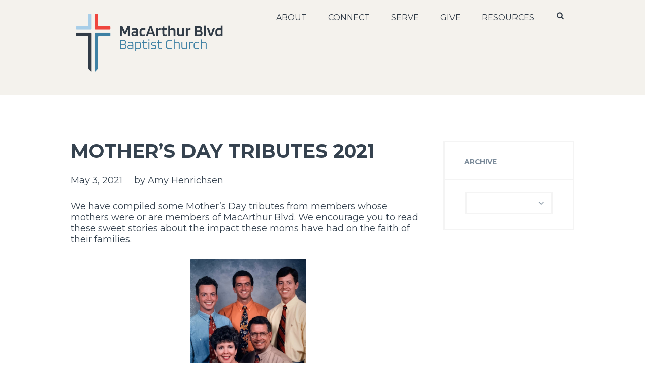

--- FILE ---
content_type: text/html; charset=UTF-8
request_url: https://www.macarthurblvd.org/2021/05/03/mothers-day-2021/
body_size: 21843
content:
<!DOCTYPE html>
<html dir="ltr" lang="en-US" prefix="og: https://ogp.me/ns#" class="scheme_original">

<head>
    <meta charset="UTF-8" />
            <meta name="viewport" content="width=device-width, initial-scale=1, maximum-scale=1">
        <link rel="profile" href="http://gmpg.org/xfn/11" />
    <link rel="stylesheet" href="https://www.macarthurblvd.org/wp-content/themes/grace-church-child/font-awesome/css/font-awesome.min.css">

    <link rel="pingback" href="https://www.macarthurblvd.org/xmlrpc.php" />
                <link rel="icon" type="image/x-icon" href="https://www.macarthurblvd.org/wp-content/themes/grace-church/skins/default/images/favicon.ico" />
                <link rel="stylesheet" type="text/css" href="https://www.macarthurblvd.org/wp-content/themes/grace-church/css/time-line.css" />
    <title>Mother’s Day Tributes 2021 - MacArthur Blvd Baptist Church</title>
	<style>img:is([sizes="auto" i], [sizes^="auto," i]) { contain-intrinsic-size: 3000px 1500px }</style>
	
		<!-- All in One SEO 4.9.2 - aioseo.com -->
	<meta name="description" content="We have compiled some Mother’s Day tributes from members whose mothers were or are members of MacArthur Blvd. We encourage you to read these sweet stories about the impact these moms have had on the faith of their families. Arden Brooks by Jamie Brooks My mom, Arden Brooks, is the mother of three sons—although I’d" />
	<meta name="robots" content="max-image-preview:large" />
	<meta name="author" content="Amy Henrichsen"/>
	<link rel="canonical" href="https://www.macarthurblvd.org/2021/05/03/mothers-day-2021/" />
	<meta name="generator" content="All in One SEO (AIOSEO) 4.9.2" />
		<meta property="og:locale" content="en_US" />
		<meta property="og:site_name" content="MacArthur Blvd Baptist Church - Leading People to Trust and Follow Christ" />
		<meta property="og:type" content="article" />
		<meta property="og:title" content="Mother’s Day Tributes 2021 - MacArthur Blvd Baptist Church" />
		<meta property="og:description" content="We have compiled some Mother’s Day tributes from members whose mothers were or are members of MacArthur Blvd. We encourage you to read these sweet stories about the impact these moms have had on the faith of their families. Arden Brooks by Jamie Brooks My mom, Arden Brooks, is the mother of three sons—although I’d" />
		<meta property="og:url" content="https://www.macarthurblvd.org/2021/05/03/mothers-day-2021/" />
		<meta property="article:published_time" content="2021-05-03T18:25:05+00:00" />
		<meta property="article:modified_time" content="2021-05-07T17:45:51+00:00" />
		<meta property="article:publisher" content="https://www.facebook.com/macarthurblvdbaptistchurch" />
		<meta name="twitter:card" content="summary" />
		<meta name="twitter:title" content="Mother’s Day Tributes 2021 - MacArthur Blvd Baptist Church" />
		<meta name="twitter:description" content="We have compiled some Mother’s Day tributes from members whose mothers were or are members of MacArthur Blvd. We encourage you to read these sweet stories about the impact these moms have had on the faith of their families. Arden Brooks by Jamie Brooks My mom, Arden Brooks, is the mother of three sons—although I’d" />
		<script type="application/ld+json" class="aioseo-schema">
			{"@context":"https:\/\/schema.org","@graph":[{"@type":"BlogPosting","@id":"https:\/\/www.macarthurblvd.org\/2021\/05\/03\/mothers-day-2021\/#blogposting","name":"Mother\u2019s Day Tributes 2021 - MacArthur Blvd Baptist Church","headline":"Mother&#8217;s Day Tributes 2021","author":{"@id":"https:\/\/www.macarthurblvd.org\/author\/amyhenrichsen\/#author"},"publisher":{"@id":"https:\/\/www.macarthurblvd.org\/#organization"},"image":{"@type":"ImageObject","url":"https:\/\/www.macarthurblvd.org\/wp-content\/uploads\/2021\/05\/Screen-Shot-2021-05-03-at-1.17.29-PM.png","@id":"https:\/\/www.macarthurblvd.org\/2021\/05\/03\/mothers-day-2021\/#articleImage","width":654,"height":854},"datePublished":"2021-05-03T13:25:05-05:00","dateModified":"2021-05-07T12:45:51-05:00","inLanguage":"en-US","mainEntityOfPage":{"@id":"https:\/\/www.macarthurblvd.org\/2021\/05\/03\/mothers-day-2021\/#webpage"},"isPartOf":{"@id":"https:\/\/www.macarthurblvd.org\/2021\/05\/03\/mothers-day-2021\/#webpage"},"articleSection":"Uncategorized"},{"@type":"BreadcrumbList","@id":"https:\/\/www.macarthurblvd.org\/2021\/05\/03\/mothers-day-2021\/#breadcrumblist","itemListElement":[{"@type":"ListItem","@id":"https:\/\/www.macarthurblvd.org#listItem","position":1,"name":"Home","item":"https:\/\/www.macarthurblvd.org","nextItem":{"@type":"ListItem","@id":"https:\/\/www.macarthurblvd.org\/category\/uncategorized\/#listItem","name":"Uncategorized"}},{"@type":"ListItem","@id":"https:\/\/www.macarthurblvd.org\/category\/uncategorized\/#listItem","position":2,"name":"Uncategorized","item":"https:\/\/www.macarthurblvd.org\/category\/uncategorized\/","nextItem":{"@type":"ListItem","@id":"https:\/\/www.macarthurblvd.org\/2021\/05\/03\/mothers-day-2021\/#listItem","name":"Mother&#8217;s Day Tributes 2021"},"previousItem":{"@type":"ListItem","@id":"https:\/\/www.macarthurblvd.org#listItem","name":"Home"}},{"@type":"ListItem","@id":"https:\/\/www.macarthurblvd.org\/2021\/05\/03\/mothers-day-2021\/#listItem","position":3,"name":"Mother&#8217;s Day Tributes 2021","previousItem":{"@type":"ListItem","@id":"https:\/\/www.macarthurblvd.org\/category\/uncategorized\/#listItem","name":"Uncategorized"}}]},{"@type":"Organization","@id":"https:\/\/www.macarthurblvd.org\/#organization","name":"MacArthur Blvd Baptist Church","description":"Leading People to Trust and Follow Christ","url":"https:\/\/www.macarthurblvd.org\/","telephone":"+19723739833","sameAs":["https:\/\/www.facebook.com\/macarthurblvdbaptistchurch","https:\/\/www.instagram.com\/macarthurblvd\/","https:\/\/www.youtube.com\/channel\/UC7k1Ez8ExqQAeIw-LQskh7w"]},{"@type":"Person","@id":"https:\/\/www.macarthurblvd.org\/author\/amyhenrichsen\/#author","url":"https:\/\/www.macarthurblvd.org\/author\/amyhenrichsen\/","name":"Amy Henrichsen","image":{"@type":"ImageObject","@id":"https:\/\/www.macarthurblvd.org\/2021\/05\/03\/mothers-day-2021\/#authorImage","url":"https:\/\/secure.gravatar.com\/avatar\/9d8cb1b9c2b4c131f60d984225761788a0a3aae1c72dba70948997b37badba6f?s=96&d=mm&r=g","width":96,"height":96,"caption":"Amy Henrichsen"}},{"@type":"WebPage","@id":"https:\/\/www.macarthurblvd.org\/2021\/05\/03\/mothers-day-2021\/#webpage","url":"https:\/\/www.macarthurblvd.org\/2021\/05\/03\/mothers-day-2021\/","name":"Mother\u2019s Day Tributes 2021 - MacArthur Blvd Baptist Church","description":"We have compiled some Mother\u2019s Day tributes from members whose mothers were or are members of MacArthur Blvd. We encourage you to read these sweet stories about the impact these moms have had on the faith of their families. Arden Brooks by Jamie Brooks My mom, Arden Brooks, is the mother of three sons\u2014although I\u2019d","inLanguage":"en-US","isPartOf":{"@id":"https:\/\/www.macarthurblvd.org\/#website"},"breadcrumb":{"@id":"https:\/\/www.macarthurblvd.org\/2021\/05\/03\/mothers-day-2021\/#breadcrumblist"},"author":{"@id":"https:\/\/www.macarthurblvd.org\/author\/amyhenrichsen\/#author"},"creator":{"@id":"https:\/\/www.macarthurblvd.org\/author\/amyhenrichsen\/#author"},"datePublished":"2021-05-03T13:25:05-05:00","dateModified":"2021-05-07T12:45:51-05:00"},{"@type":"WebSite","@id":"https:\/\/www.macarthurblvd.org\/#website","url":"https:\/\/www.macarthurblvd.org\/","name":"MacArthur Blvd Baptist Church","description":"Leading People to Trust and Follow Christ","inLanguage":"en-US","publisher":{"@id":"https:\/\/www.macarthurblvd.org\/#organization"}}]}
		</script>
		<!-- All in One SEO -->

        <meta charset="UTF-8"/>
                <meta name="viewport" content="width=device-width, initial-scale=1, maximum-scale=1">
                <link rel="profile" href="//gmpg.org/xfn/11"/>
        <link rel="pingback" href="https://www.macarthurblvd.org/xmlrpc.php"/>
        <link rel='dns-prefetch' href='//secure.gravatar.com' />
<link rel='dns-prefetch' href='//stats.wp.com' />
<link rel='dns-prefetch' href='//fonts.googleapis.com' />
<link rel='dns-prefetch' href='//v0.wordpress.com' />
<link rel='dns-prefetch' href='//www.googletagmanager.com' />
<link rel="alternate" type="text/calendar" title="MacArthur Blvd Baptist Church &raquo; iCal Feed" href="https://www.macarthurblvd.org/events/?ical=1" />
		<!-- This site uses the Google Analytics by MonsterInsights plugin v9.11.0 - Using Analytics tracking - https://www.monsterinsights.com/ -->
		<!-- Note: MonsterInsights is not currently configured on this site. The site owner needs to authenticate with Google Analytics in the MonsterInsights settings panel. -->
					<!-- No tracking code set -->
				<!-- / Google Analytics by MonsterInsights -->
		<script type="text/javascript">
/* <![CDATA[ */
window._wpemojiSettings = {"baseUrl":"https:\/\/s.w.org\/images\/core\/emoji\/16.0.1\/72x72\/","ext":".png","svgUrl":"https:\/\/s.w.org\/images\/core\/emoji\/16.0.1\/svg\/","svgExt":".svg","source":{"concatemoji":"https:\/\/www.macarthurblvd.org\/wp-includes\/js\/wp-emoji-release.min.js?ver=6.8.3"}};
/*! This file is auto-generated */
!function(s,n){var o,i,e;function c(e){try{var t={supportTests:e,timestamp:(new Date).valueOf()};sessionStorage.setItem(o,JSON.stringify(t))}catch(e){}}function p(e,t,n){e.clearRect(0,0,e.canvas.width,e.canvas.height),e.fillText(t,0,0);var t=new Uint32Array(e.getImageData(0,0,e.canvas.width,e.canvas.height).data),a=(e.clearRect(0,0,e.canvas.width,e.canvas.height),e.fillText(n,0,0),new Uint32Array(e.getImageData(0,0,e.canvas.width,e.canvas.height).data));return t.every(function(e,t){return e===a[t]})}function u(e,t){e.clearRect(0,0,e.canvas.width,e.canvas.height),e.fillText(t,0,0);for(var n=e.getImageData(16,16,1,1),a=0;a<n.data.length;a++)if(0!==n.data[a])return!1;return!0}function f(e,t,n,a){switch(t){case"flag":return n(e,"\ud83c\udff3\ufe0f\u200d\u26a7\ufe0f","\ud83c\udff3\ufe0f\u200b\u26a7\ufe0f")?!1:!n(e,"\ud83c\udde8\ud83c\uddf6","\ud83c\udde8\u200b\ud83c\uddf6")&&!n(e,"\ud83c\udff4\udb40\udc67\udb40\udc62\udb40\udc65\udb40\udc6e\udb40\udc67\udb40\udc7f","\ud83c\udff4\u200b\udb40\udc67\u200b\udb40\udc62\u200b\udb40\udc65\u200b\udb40\udc6e\u200b\udb40\udc67\u200b\udb40\udc7f");case"emoji":return!a(e,"\ud83e\udedf")}return!1}function g(e,t,n,a){var r="undefined"!=typeof WorkerGlobalScope&&self instanceof WorkerGlobalScope?new OffscreenCanvas(300,150):s.createElement("canvas"),o=r.getContext("2d",{willReadFrequently:!0}),i=(o.textBaseline="top",o.font="600 32px Arial",{});return e.forEach(function(e){i[e]=t(o,e,n,a)}),i}function t(e){var t=s.createElement("script");t.src=e,t.defer=!0,s.head.appendChild(t)}"undefined"!=typeof Promise&&(o="wpEmojiSettingsSupports",i=["flag","emoji"],n.supports={everything:!0,everythingExceptFlag:!0},e=new Promise(function(e){s.addEventListener("DOMContentLoaded",e,{once:!0})}),new Promise(function(t){var n=function(){try{var e=JSON.parse(sessionStorage.getItem(o));if("object"==typeof e&&"number"==typeof e.timestamp&&(new Date).valueOf()<e.timestamp+604800&&"object"==typeof e.supportTests)return e.supportTests}catch(e){}return null}();if(!n){if("undefined"!=typeof Worker&&"undefined"!=typeof OffscreenCanvas&&"undefined"!=typeof URL&&URL.createObjectURL&&"undefined"!=typeof Blob)try{var e="postMessage("+g.toString()+"("+[JSON.stringify(i),f.toString(),p.toString(),u.toString()].join(",")+"));",a=new Blob([e],{type:"text/javascript"}),r=new Worker(URL.createObjectURL(a),{name:"wpTestEmojiSupports"});return void(r.onmessage=function(e){c(n=e.data),r.terminate(),t(n)})}catch(e){}c(n=g(i,f,p,u))}t(n)}).then(function(e){for(var t in e)n.supports[t]=e[t],n.supports.everything=n.supports.everything&&n.supports[t],"flag"!==t&&(n.supports.everythingExceptFlag=n.supports.everythingExceptFlag&&n.supports[t]);n.supports.everythingExceptFlag=n.supports.everythingExceptFlag&&!n.supports.flag,n.DOMReady=!1,n.readyCallback=function(){n.DOMReady=!0}}).then(function(){return e}).then(function(){var e;n.supports.everything||(n.readyCallback(),(e=n.source||{}).concatemoji?t(e.concatemoji):e.wpemoji&&e.twemoji&&(t(e.twemoji),t(e.wpemoji)))}))}((window,document),window._wpemojiSettings);
/* ]]> */
</script>
<link rel='stylesheet' id='timeline-css-css' href='https://www.macarthurblvd.org/wp-content/plugins/content_timeline/css/frontend/timeline.css?ver=6.8.3' type='text/css' media='all' />
<link rel='stylesheet' id='customScroll-css-css' href='https://www.macarthurblvd.org/wp-content/plugins/content_timeline/css/frontend/jquery.mCustomScrollbar.css?ver=6.8.3' type='text/css' media='all' />
<link rel='stylesheet' id='prettyPhoto-css-css' href='https://www.macarthurblvd.org/wp-content/plugins/content_timeline/css/frontend/prettyPhoto.css?ver=6.8.3' type='text/css' media='all' />
<link rel='stylesheet' id='tribe-common-skeleton-style-css' href='https://www.macarthurblvd.org/wp-content/plugins/the-events-calendar/common/src/resources/css/common-skeleton.min.css?ver=4.12.6' type='text/css' media='all' />
<link rel='stylesheet' id='tribe-tooltip-css' href='https://www.macarthurblvd.org/wp-content/plugins/the-events-calendar/common/src/resources/css/tooltip.min.css?ver=4.12.6' type='text/css' media='all' />
<style id='wp-emoji-styles-inline-css' type='text/css'>

	img.wp-smiley, img.emoji {
		display: inline !important;
		border: none !important;
		box-shadow: none !important;
		height: 1em !important;
		width: 1em !important;
		margin: 0 0.07em !important;
		vertical-align: -0.1em !important;
		background: none !important;
		padding: 0 !important;
	}
</style>
<link rel='stylesheet' id='aioseo/css/src/vue/standalone/blocks/table-of-contents/global.scss-css' href='https://www.macarthurblvd.org/wp-content/plugins/all-in-one-seo-pack/dist/Lite/assets/css/table-of-contents/global.e90f6d47.css?ver=4.9.2' type='text/css' media='all' />
<link rel='stylesheet' id='mediaelement-css' href='https://www.macarthurblvd.org/wp-includes/js/mediaelement/mediaelementplayer-legacy.min.css?ver=4.2.17' type='text/css' media='all' />
<link rel='stylesheet' id='wp-mediaelement-css' href='https://www.macarthurblvd.org/wp-includes/js/mediaelement/wp-mediaelement.min.css?ver=6.8.3' type='text/css' media='all' />
<style id='jetpack-sharing-buttons-style-inline-css' type='text/css'>
.jetpack-sharing-buttons__services-list{display:flex;flex-direction:row;flex-wrap:wrap;gap:0;list-style-type:none;margin:5px;padding:0}.jetpack-sharing-buttons__services-list.has-small-icon-size{font-size:12px}.jetpack-sharing-buttons__services-list.has-normal-icon-size{font-size:16px}.jetpack-sharing-buttons__services-list.has-large-icon-size{font-size:24px}.jetpack-sharing-buttons__services-list.has-huge-icon-size{font-size:36px}@media print{.jetpack-sharing-buttons__services-list{display:none!important}}.editor-styles-wrapper .wp-block-jetpack-sharing-buttons{gap:0;padding-inline-start:0}ul.jetpack-sharing-buttons__services-list.has-background{padding:1.25em 2.375em}
</style>
<link rel='stylesheet' id='contact-form-7-css' href='https://www.macarthurblvd.org/wp-content/plugins/contact-form-7/includes/css/styles.css?ver=6.1.4' type='text/css' media='all' />
<link rel='stylesheet' id='essential-grid-plugin-settings-css' href='https://www.macarthurblvd.org/wp-content/plugins/essential-grid/public/assets/css/settings.css?ver=2.3.3' type='text/css' media='all' />
<link rel='stylesheet' id='tp-fontello-css' href='https://www.macarthurblvd.org/wp-content/plugins/essential-grid/public/assets/font/fontello/css/fontello.css?ver=2.3.3' type='text/css' media='all' />
<link rel='stylesheet' id='rs-plugin-settings-css' href='https://www.macarthurblvd.org/wp-content/plugins/revslider/public/assets/css/rs6.css?ver=6.1.3' type='text/css' media='all' />
<style id='rs-plugin-settings-inline-css' type='text/css'>
.tp-caption a{color:#ff7302;text-shadow:none;-webkit-transition:all 0.2s ease-out;-moz-transition:all 0.2s ease-out;-o-transition:all 0.2s ease-out;-ms-transition:all 0.2s ease-out}
</style>
<link rel='stylesheet' id='wsl-widget-css' href='https://www.macarthurblvd.org/wp-content/plugins/wordpress-social-login/assets/css/style.css?ver=6.8.3' type='text/css' media='all' />
<link rel='stylesheet' id='grace-church-font-google-fonts-style-css' href='//fonts.googleapis.com/css?family=Montserrat%3A300%2C300italic%2C400%2C400italic%2C700%2C700italic%26subset%3Dlatin%2Clatin-ext' type='text/css' media='all' />
<link rel='stylesheet' id='fontello-style-css' href='https://www.macarthurblvd.org/wp-content/themes/grace-church/css/fontello/css/fontello.css' type='text/css' media='all' />
<link rel='stylesheet' id='grac-church-main-style-css' href='https://www.macarthurblvd.org/wp-content/themes/grace-church-child/style.css' type='text/css' media='all' />
<link rel='stylesheet' id='grace-church-animation-style-css' href='https://www.macarthurblvd.org/wp-content/themes/grace-church/fw/css/core.animation.css' type='text/css' media='all' />
<link rel='stylesheet' id='grace-church-shortcodes-style-css' href='https://www.macarthurblvd.org/wp-content/plugins/grace-church-utils/shortcodes/shortcodes.css' type='text/css' media='all' />
<link rel='stylesheet' id='grace-church-tribe-style-css' href='https://www.macarthurblvd.org/wp-content/themes/grace-church/css/tribe-style.css' type='text/css' media='all' />
<link rel='stylesheet' id='grace-church-skin-style-css' href='https://www.macarthurblvd.org/wp-content/themes/grace-church/skins/default/skin.css' type='text/css' media='all' />
<link rel='stylesheet' id='grace-church-custom-style-css' href='https://www.macarthurblvd.org/wp-content/themes/grace-church/fw/css/custom-style.css' type='text/css' media='all' />
<style id='grace-church-custom-style-inline-css' type='text/css'>
.scheme_original h1 a,.scheme_original h2 a,.scheme_original h3 a,.scheme_original h4 a,.scheme_original h5 a,.scheme_original h6 a{color:#e64131}.article_style_boxed .isotope_wrap .isotope_item .post_content{padding:6%}.post_item_excerpt.post_featured_left .post_info .post_info_counters,.post_item.post_featured_left .post_info .post_info_counters{display:none}.scheme_original .post_author{display:none}.responsive_menu .top_panel_style_6 .menu_main_wrap,.responsive_menu .top_panel_style_7 .menu_main_wrap{margin-top:0em}.page_content_wrap{padding:5em 0 0 0}.visual-form-builder fieldset{border:0px solid #d3d3d3; border-radius:0px; background-color:#f2f4f6}.visual-form-builder label,label.vfb-desc{color:#7A8A99}.vc_tta-color-white.vc_tta-style-modern .vc_tta-panel .vc_tta-panel-title>a{color:#e64131}.vc_tta-panel .acctitle{color:#7a8a99}.vc_tta .vc_tta-controls-icon{color:#e64131}h4.vc_tta-panel-title vc_tta-controls-icon-position-left{color:#7a8a99}.scheme_mbbc .contacts_wrap_inner{background-color:#475564}.tribe-events-meta-group.tribe-events-meta-group-venue{}.tribe-events-list .tribe-events-loop .tribe-events-event-image{width:100%}
</style>
<link rel='stylesheet' id='grace-church-responsive-style-css' href='https://www.macarthurblvd.org/wp-content/themes/grace-church/css/responsive.css' type='text/css' media='all' />
<link rel='stylesheet' id='grace-church-skin-responsive-style-css' href='https://www.macarthurblvd.org/wp-content/themes/grace-church/skins/default/skin.responsive.css' type='text/css' media='all' />
<link rel='stylesheet' id='wpgdprc-front-css-css' href='https://www.macarthurblvd.org/wp-content/plugins/wp-gdpr-compliance/Assets/css/front.css?ver=1683723142' type='text/css' media='all' />
<style id='wpgdprc-front-css-inline-css' type='text/css'>
:root{--wp-gdpr--bar--background-color: #000000;--wp-gdpr--bar--color: #ffffff;--wp-gdpr--button--background-color: #000000;--wp-gdpr--button--background-color--darken: #000000;--wp-gdpr--button--color: #ffffff;}
</style>
<link rel='stylesheet' id='wp-add-custom-css-css' href='https://www.macarthurblvd.org?display_custom_css=css&#038;ver=6.8.3' type='text/css' media='all' />
<link rel='stylesheet' id='grace-church-time-line-standart-style-css' href='https://www.macarthurblvd.org/wp-content/themes/grace-church/css/time-line.css' type='text/css' media='all' />
<link rel='stylesheet' id='sharedaddy-css' href='https://www.macarthurblvd.org/wp-content/plugins/jetpack/modules/sharedaddy/sharing.css?ver=15.3.1' type='text/css' media='all' />
<link rel='stylesheet' id='social-logos-css' href='https://www.macarthurblvd.org/wp-content/plugins/jetpack/_inc/social-logos/social-logos.min.css?ver=15.3.1' type='text/css' media='all' />
<script type="text/javascript" src="https://www.macarthurblvd.org/wp-includes/js/jquery/jquery.min.js?ver=3.7.1" id="jquery-core-js"></script>
<script type="text/javascript" src="https://www.macarthurblvd.org/wp-includes/js/jquery/jquery-migrate.min.js?ver=3.4.1" id="jquery-migrate-js"></script>
<script type="text/javascript" src="https://www.macarthurblvd.org/wp-content/plugins/content_timeline/js/frontend/jquery.easing.1.3.js?ver=6.8.3" id="jQuery-easing-js"></script>
<script type="text/javascript" src="https://www.macarthurblvd.org/wp-content/plugins/content_timeline/js/frontend/jquery.timeline.min.js?ver=6.8.3" id="jQuery-timeline-js"></script>
<script type="text/javascript" src="https://www.macarthurblvd.org/wp-content/plugins/content_timeline/js/frontend/jquery.mousewheel.min.js?ver=6.8.3" id="jQuery-mousew-js"></script>
<script type="text/javascript" src="https://www.macarthurblvd.org/wp-content/plugins/content_timeline/js/frontend/jquery.mCustomScrollbar.min.js?ver=6.8.3" id="jQuery-customScroll-js"></script>
<script type="text/javascript" src="https://www.macarthurblvd.org/wp-content/plugins/content_timeline/js/frontend/rollover.js?ver=6.8.3" id="rollover-js"></script>
<script type="text/javascript" src="https://www.macarthurblvd.org/wp-content/plugins/content_timeline/js/frontend/jquery.prettyPhoto.js?ver=6.8.3" id="jquery-prettyPhoto-js"></script>
<script type="text/javascript" src="https://www.macarthurblvd.org/wp-content/plugins/revslider/public/assets/js/revolution.tools.min.js?ver=6.0" id="tp-tools-js"></script>
<script type="text/javascript" src="https://www.macarthurblvd.org/wp-content/plugins/revslider/public/assets/js/rs6.min.js?ver=6.1.3" id="revmin-js"></script>
<script type="text/javascript" id="wpgdprc-front-js-js-extra">
/* <![CDATA[ */
var wpgdprcFront = {"ajaxUrl":"https:\/\/www.macarthurblvd.org\/wp-admin\/admin-ajax.php","ajaxNonce":"4da6aea760","ajaxArg":"security","pluginPrefix":"wpgdprc","blogId":"1","isMultiSite":"","locale":"en_US","showSignUpModal":"","showFormModal":"","cookieName":"wpgdprc-consent","consentVersion":"","path":"\/","prefix":"wpgdprc"};
/* ]]> */
</script>
<script type="text/javascript" src="https://www.macarthurblvd.org/wp-content/plugins/wp-gdpr-compliance/Assets/js/front.min.js?ver=1683723142" id="wpgdprc-front-js-js"></script>
<link rel="https://api.w.org/" href="https://www.macarthurblvd.org/wp-json/" /><link rel="alternate" title="JSON" type="application/json" href="https://www.macarthurblvd.org/wp-json/wp/v2/posts/16930" /><link rel="EditURI" type="application/rsd+xml" title="RSD" href="https://www.macarthurblvd.org/xmlrpc.php?rsd" />
<meta name="generator" content="WordPress 6.8.3" />
<link rel='shortlink' href='https://wp.me/p9RvIj-4p4' />
<link rel="alternate" title="oEmbed (JSON)" type="application/json+oembed" href="https://www.macarthurblvd.org/wp-json/oembed/1.0/embed?url=https%3A%2F%2Fwww.macarthurblvd.org%2F2021%2F05%2F03%2Fmothers-day-2021%2F" />
<link rel="alternate" title="oEmbed (XML)" type="text/xml+oembed" href="https://www.macarthurblvd.org/wp-json/oembed/1.0/embed?url=https%3A%2F%2Fwww.macarthurblvd.org%2F2021%2F05%2F03%2Fmothers-day-2021%2F&#038;format=xml" />
<link href="http://fonts.googleapis.com/css?family=Montserrat" rel="stylesheet" type="text/css"><meta name="generator" content="Site Kit by Google 1.168.0" />    <script type="text/javascript">var ajaxurl = 'https://www.macarthurblvd.org/wp-admin/admin-ajax.php';</script>
    <meta name="tec-api-version" content="v1"><meta name="tec-api-origin" content="https://www.macarthurblvd.org"><link rel="https://theeventscalendar.com/" href="https://www.macarthurblvd.org/wp-json/tribe/events/v1/" />	<style>img#wpstats{display:none}</style>
		<meta name="generator" content="Powered by WPBakery Page Builder - drag and drop page builder for WordPress."/>
<style type="text/css" id="custom-background-css">
body.custom-background { background-color: #ffffff; }
</style>
	<meta name="generator" content="Powered by Slider Revolution 6.1.3 - responsive, Mobile-Friendly Slider Plugin for WordPress with comfortable drag and drop interface." />
<script type="text/javascript">function setREVStartSize(t){try{var h,e=document.getElementById(t.c).parentNode.offsetWidth;if(e=0===e||isNaN(e)?window.innerWidth:e,t.tabw=void 0===t.tabw?0:parseInt(t.tabw),t.thumbw=void 0===t.thumbw?0:parseInt(t.thumbw),t.tabh=void 0===t.tabh?0:parseInt(t.tabh),t.thumbh=void 0===t.thumbh?0:parseInt(t.thumbh),t.tabhide=void 0===t.tabhide?0:parseInt(t.tabhide),t.thumbhide=void 0===t.thumbhide?0:parseInt(t.thumbhide),t.mh=void 0===t.mh||""==t.mh||"auto"===t.mh?0:parseInt(t.mh,0),"fullscreen"===t.layout||"fullscreen"===t.l)h=Math.max(t.mh,window.innerHeight);else{for(var i in t.gw=Array.isArray(t.gw)?t.gw:[t.gw],t.rl)void 0!==t.gw[i]&&0!==t.gw[i]||(t.gw[i]=t.gw[i-1]);for(var i in t.gh=void 0===t.el||""===t.el||Array.isArray(t.el)&&0==t.el.length?t.gh:t.el,t.gh=Array.isArray(t.gh)?t.gh:[t.gh],t.rl)void 0!==t.gh[i]&&0!==t.gh[i]||(t.gh[i]=t.gh[i-1]);var r,a=new Array(t.rl.length),n=0;for(var i in t.tabw=t.tabhide>=e?0:t.tabw,t.thumbw=t.thumbhide>=e?0:t.thumbw,t.tabh=t.tabhide>=e?0:t.tabh,t.thumbh=t.thumbhide>=e?0:t.thumbh,t.rl)a[i]=t.rl[i]<window.innerWidth?0:t.rl[i];for(var i in r=a[0],a)r>a[i]&&0<a[i]&&(r=a[i],n=i);var d=e>t.gw[n]+t.tabw+t.thumbw?1:(e-(t.tabw+t.thumbw))/t.gw[n];h=t.gh[n]*d+(t.tabh+t.thumbh)}void 0===window.rs_init_css&&(window.rs_init_css=document.head.appendChild(document.createElement("style"))),document.getElementById(t.c).height=h,window.rs_init_css.innerHTML+="#"+t.c+"_wrapper { height: "+h+"px }"}catch(t){console.log("Failure at Presize of Slider:"+t)}};</script>
		<style type="text/css" id="wp-custom-css">
			@media (max-width: 479px) {
    .top_panel_middle .menu_main_nav_area {
        display: none;
    }
}
.slider .item {height:all 500px !important;}
.scheme_original .menu_main_nav > li > a {
    color: #313C47;
}
.scheme_original .menu_main_nav > li > a:hover {
    color: #ef463e;
}
.scheme_original .menu_main_responsive li, .scheme_original .menu_main_responsive a {
    color: #f4f2ed;
}
.scheme_original .top_panel_inner_style_6 .menu_main_responsive_button{
	  color: #313C47;
}
.scheme_original .top_panel_icon .search_submit {
    color: #313C47;
	  font-size: 15px;
}

.search_wrap form  {
padding-top: 5px;
}

.search_submit.icon-search {
	color: #fff;
}

@media (min-width: 100px) and (max-width: 768px) {
    .top_panel_middle .logo img {
        max-height: 90px;
			  margin: auto;
    }
	.responsive_menu .top_panel_style_6 .menu_main_responsive_button {
		margin: auto;
	}
		</style>
		<noscript><style> .wpb_animate_when_almost_visible { opacity: 1; }</style></noscript></head>

<body class="wp-singular post-template-default single single-post postid-16930 single-format-standard custom-background wp-theme-grace-church wp-child-theme-grace-church-child grace_church_body body_style_wide body_filled theme_skin_default article_style_boxed layout_single-standard template_single-standard top_panel_show top_panel_above sidebar_show sidebar_right sidebar_outer_hide tribe-no-js wpb-js-composer js-comp-ver-6.9.0 vc_responsive">
    
    
    <a id="toc_home" class="sc_anchor" title="Home" data-description="&lt;i&gt;Return to Home&lt;/i&gt; - &lt;br&gt;navigate to home page of the site" data-icon="icon-home" data-url="https://www.macarthurblvd.org/" data-separator="yes"></a><a id="toc_top" class="sc_anchor" title="To Top" data-description="&lt;i&gt;Back to top&lt;/i&gt; - &lt;br&gt;scroll to top of the page" data-icon="icon-double-up" data-url="" data-separator="yes"></a>
    
        
        
        <div class="body_wrap" >

            
            <div class="page_wrap">

                
		<div class="top_panel_fixed_wrap"></div>

		<header class="top_panel_wrap top_panel_style_6 scheme_original">
			<div class="top_panel_wrap_inner top_panel_inner_style_6 top_panel_position_above">

			<div class="top_panel_middle"  style="background: url(https://www.macarthurblvd.org/wp-content/uploads/2025/01/cropped-background-eggshell.png) repeat center top">
				<div class="content_wrap">
					<div class="columns_wrap columns_fluid"><div
						class="column-1_3 contact_logo">
							<!--					-->
                    <div class="logo">
						<a href="https://www.macarthurblvd.org/"><img src="https://www.macarthurblvd.org/wp-content/uploads/2025/01/2025_Logo_Full_Color_web.png" class="logo_main" alt="img"><img src="https://www.macarthurblvd.org/wp-content/uploads/2025/01/2025_Logo_Full_Color_web.png" class="logo_fixed" alt="img"><div class="logo_text"> </div><br><div class="logo_slogan">          </div></a>
					</div>
						</div><div 
						class="column-2_3 menu_main_wrap">
							<a href="#" class="menu_main_responsive_button icon-menu"></a>
							<nav role="navigation" class="menu_main_nav_area">
								<ul id="menu_main" class="menu_main_nav"><li id="menu-item-21832" class="menu-item menu-item-type-post_type menu-item-object-page menu-item-has-children menu-item-21832"><a href="https://www.macarthurblvd.org/new-here/">About</a>
<ul class="sub-menu">
	<li id="menu-item-21864" class="menu-item menu-item-type-post_type menu-item-object-page menu-item-21864"><a href="https://www.macarthurblvd.org/new-here/">Sunday Schedule</a></li>
	<li id="menu-item-21865" class="menu-item menu-item-type-post_type menu-item-object-page menu-item-21865"><a href="https://www.macarthurblvd.org/about/our-church-2/beliefs/">Beliefs</a></li>
	<li id="menu-item-21866" class="menu-item menu-item-type-post_type menu-item-object-page menu-item-21866"><a href="https://www.macarthurblvd.org/about/values/">Vision &#038; Values</a></li>
	<li id="menu-item-21867" class="menu-item menu-item-type-post_type menu-item-object-page menu-item-21867"><a href="https://www.macarthurblvd.org/about/leadership-2/">Our Team</a></li>
	<li id="menu-item-21868" class="menu-item menu-item-type-post_type menu-item-object-page menu-item-21868"><a href="https://www.macarthurblvd.org/about/contact-us/">Contact Us</a></li>
</ul>
</li>
<li id="menu-item-21869" class="menu-item menu-item-type-custom menu-item-object-custom menu-item-has-children menu-item-21869"><a href="#">Connect</a>
<ul class="sub-menu">
	<li id="menu-item-21915" class="menu-item menu-item-type-custom menu-item-object-custom menu-item-21915"><a href="https://www.macarthurblvd.org/events/">Events</a></li>
	<li id="menu-item-21887" class="menu-item menu-item-type-custom menu-item-object-custom menu-item-has-children menu-item-21887"><a href="#">Children</a>
	<ul class="sub-menu">
		<li id="menu-item-21888" class="menu-item menu-item-type-post_type menu-item-object-page menu-item-21888"><a href="https://www.macarthurblvd.org/connect/preschool/">Birth–Preschool</a></li>
		<li id="menu-item-21891" class="menu-item menu-item-type-post_type menu-item-object-page menu-item-21891"><a href="https://www.macarthurblvd.org/connect/children/">K–5th Grade</a></li>
		<li id="menu-item-21889" class="menu-item menu-item-type-post_type menu-item-object-page menu-item-21889"><a href="https://www.macarthurblvd.org/connect/children/awana/">Awana</a></li>
		<li id="menu-item-21893" class="menu-item menu-item-type-custom menu-item-object-custom menu-item-21893"><a target="_blank" href="https://www.lionheartkid.org/location/irving-tx/">Lionheart Children&#8217;s Academy</a></li>
	</ul>
</li>
	<li id="menu-item-21890" class="menu-item menu-item-type-post_type menu-item-object-page menu-item-21890"><a href="https://www.macarthurblvd.org/connect/student/">Students (6–12)</a></li>
	<li id="menu-item-21894" class="menu-item menu-item-type-post_type menu-item-object-page menu-item-21894"><a href="https://www.macarthurblvd.org/connect/adults/college/">College</a></li>
	<li id="menu-item-21913" class="menu-item menu-item-type-custom menu-item-object-custom menu-item-has-children menu-item-21913"><a href="#">Adults</a>
	<ul class="sub-menu">
		<li id="menu-item-21896" class="menu-item menu-item-type-post_type menu-item-object-page menu-item-21896"><a href="https://www.macarthurblvd.org/connect/adults/men/">Men</a></li>
		<li id="menu-item-21899" class="menu-item menu-item-type-post_type menu-item-object-page menu-item-21899"><a href="https://www.macarthurblvd.org/connect/adults/womens-ministry/">Women</a></li>
	</ul>
</li>
	<li id="menu-item-21870" class="menu-item menu-item-type-post_type menu-item-object-page menu-item-21870"><a href="https://www.macarthurblvd.org/connect/adults/community-groups/">Community Groups</a></li>
	<li id="menu-item-21902" class="menu-item menu-item-type-post_type menu-item-object-page menu-item-21902"><a href="https://www.macarthurblvd.org/about/membership/">Membership</a></li>
	<li id="menu-item-21900" class="menu-item menu-item-type-post_type menu-item-object-page menu-item-21900"><a href="https://www.macarthurblvd.org/esl/">Learn English (ESL)</a></li>
	<li id="menu-item-21897" class="menu-item menu-item-type-post_type menu-item-object-page menu-item-21897"><a href="https://www.macarthurblvd.org/connect/adults/423-communities/">423 Communities</a></li>
</ul>
</li>
<li id="menu-item-21873" class="menu-item menu-item-type-custom menu-item-object-custom menu-item-has-children menu-item-21873"><a href="#">Serve</a>
<ul class="sub-menu">
	<li id="menu-item-21886" class="menu-item menu-item-type-post_type menu-item-object-page menu-item-21886"><a href="https://www.macarthurblvd.org/connect/adults/serve/">Serve Our Church</a></li>
	<li id="menu-item-21885" class="menu-item menu-item-type-post_type menu-item-object-page menu-item-21885"><a href="https://www.macarthurblvd.org/lifeonmission/">Serve Our City, Nation &#038; World</a></li>
	<li id="menu-item-21884" class="menu-item menu-item-type-post_type menu-item-object-page menu-item-21884"><a href="https://www.macarthurblvd.org/churchplanting/">Church Planting</a></li>
</ul>
</li>
<li id="menu-item-21874" class="menu-item menu-item-type-post_type menu-item-object-page menu-item-21874"><a href="https://www.macarthurblvd.org/give/">Give</a></li>
<li id="menu-item-21917" class="menu-item menu-item-type-custom menu-item-object-custom menu-item-has-children menu-item-21917"><a href="#">Resources</a>
<ul class="sub-menu">
	<li id="menu-item-21876" class="menu-item menu-item-type-post_type menu-item-object-page menu-item-21876"><a href="https://www.macarthurblvd.org/resources/watch-live/">Watch Live</a></li>
	<li id="menu-item-21878" class="menu-item menu-item-type-post_type menu-item-object-page menu-item-21878"><a href="https://www.macarthurblvd.org/resources/preparingtoworship/">Preparing to Worship</a></li>
	<li id="menu-item-21877" class="menu-item menu-item-type-post_type menu-item-object-page menu-item-21877"><a href="https://www.macarthurblvd.org/resources/sermon-archives/">Sermon Archives</a></li>
	<li id="menu-item-21880" class="menu-item menu-item-type-post_type menu-item-object-page menu-item-21880"><a href="https://www.macarthurblvd.org/discipleship-resources/">Discipleship Resources</a></li>
	<li id="menu-item-21881" class="menu-item menu-item-type-post_type menu-item-object-page menu-item-21881"><a href="https://www.macarthurblvd.org/resources/bible-reading-plans/">Bible Reading Plans</a></li>
	<li id="menu-item-21903" class="menu-item menu-item-type-post_type menu-item-object-page menu-item-21903"><a href="https://www.macarthurblvd.org/resources/subscribe/">Subscribe to Emails</a></li>
	<li id="menu-item-22054" class="menu-item menu-item-type-post_type menu-item-object-page menu-item-22054"><a href="https://www.macarthurblvd.org/event-requests/">Event Requests</a></li>
</ul>
</li>
</ul>							</nav>
							<div class="search_wrap search_style_regular search_state_closed search_ajax top_panel_icon">
						<div class="search_form_wrap">
							<form role="search" method="get" class="search_form" action="https://www.macarthurblvd.org/">
								<button type="submit" class="search_submit icon-search" title="Open search"></button>
								<input type="text" class="search_field" placeholder="Search" value="" name="s" />
							</form>
						</div>
						<div class="search_results widget_area scheme_original"><a class="search_results_close icon-cancel"></a><div class="search_results_content"></div></div>
				</div>						</div>
					</div>
				</div>
			</div>

			</div>
		</header>

		
                <div class="page_content_wrap page_paddings_yes">

                    
<div class="content_wrap">
<div class="content">					<!-- Global site tag (gtag.js) - Google Analytics -->
<script async src="https://www.googletagmanager.com/gtag/js?id=UA-223847398-1">
</script>
<script>
  window.dataLayer = window.dataLayer || [];
  function gtag(){dataLayer.push(arguments);}
  gtag('js', new Date());

  gtag('config', 'UA-223847398-1');
</script><!-- Google tag (gtag.js) -->
<script async src="https://www.googletagmanager.com/gtag/js?id=G-G1HS8DMXYD">
</script>
<script>
  window.dataLayer = window.dataLayer || [];
  function gtag(){dataLayer.push(arguments);}
  gtag('js', new Date());

  gtag('config', 'G-G1HS8DMXYD');
</script>
<article class="itemscope post_item post_item_single post_featured_center post_format_standard post-16930 post type-post status-publish format-standard hentry category-uncategorized" itemscope itemtype="http://schema.org/Article">			<h1 itemprop="name" class="post_title entry-title">Mother&#8217;s Day Tributes 2021</h1>
								<div class="post_info">
									<span class="post_info_item post_info_posted"><a href="https://www.macarthurblvd.org/2021/05/03/mothers-day-2021/" class="post_info_date">May 3, 2021</a></span>
										<span class="post_info_item post_info_posted_by">by  <a href="https://www.macarthurblvd.org/author/amyhenrichsen/" class="post_info_author">Amy Henrichsen</a></span>
									<span class="post_info_item post_info_counters"></span>
								</div>

<section class="post_content" itemprop="articleBody"><p style="text-align: left;"><span style="font-weight: 400;">We have compiled some Mother’s Day tributes from members whose mothers were or are members of MacArthur Blvd. We encourage you to read these sweet stories about the impact these moms have had on the faith of their families.</span></p>
<p><img fetchpriority="high" decoding="async" class="aligncenter size-medium wp-image-16932" src="https://www.macarthurblvd.org/wp-content/uploads/2021/05/Screen-Shot-2021-05-03-at-1.17.29-PM-230x300.png" alt="" width="230" height="300" srcset="https://www.macarthurblvd.org/wp-content/uploads/2021/05/Screen-Shot-2021-05-03-at-1.17.29-PM-230x300.png 230w, https://www.macarthurblvd.org/wp-content/uploads/2021/05/Screen-Shot-2021-05-03-at-1.17.29-PM-600x783.png 600w, https://www.macarthurblvd.org/wp-content/uploads/2021/05/Screen-Shot-2021-05-03-at-1.17.29-PM-390x509.png 390w, https://www.macarthurblvd.org/wp-content/uploads/2021/05/Screen-Shot-2021-05-03-at-1.17.29-PM-300x392.png 300w, https://www.macarthurblvd.org/wp-content/uploads/2021/05/Screen-Shot-2021-05-03-at-1.17.29-PM.png 654w" sizes="(max-width: 230px) 100vw, 230px" /></p>
<p style="text-align: center;"><b>Arden Brooks by Jamie Brooks</b></p>
<p style="text-align: center;"><span style="font-weight: 400;">My mom, Arden Brooks, is the mother of three sons—although I’d say she saved the best for last. During our teenage years, we periodically needed our dad to sit us down and remind us that she was a woman. This makes sense to boy moms. If it doesn’t make sense to you, ask a boy mom. I thank God for giving her the grace to embrace our boyness and the patience to shape us into godly men. I praise God that she is a woman who humbly and transparently shares her ongoing journey of faith in Him that I might know more fully just how miraculous and powerful a Savior Christ Jesus is. You’ll always be my favorite mom; I love you!</span></p>
<p style="text-align: center;"><img decoding="async" class="aligncenter size-medium wp-image-16933" src="https://www.macarthurblvd.org/wp-content/uploads/2021/05/Screen-Shot-2021-05-03-at-1.17.39-PM-264x300.png" alt="" width="264" height="300" srcset="https://www.macarthurblvd.org/wp-content/uploads/2021/05/Screen-Shot-2021-05-03-at-1.17.39-PM-264x300.png 264w, https://www.macarthurblvd.org/wp-content/uploads/2021/05/Screen-Shot-2021-05-03-at-1.17.39-PM-390x443.png 390w, https://www.macarthurblvd.org/wp-content/uploads/2021/05/Screen-Shot-2021-05-03-at-1.17.39-PM-300x341.png 300w, https://www.macarthurblvd.org/wp-content/uploads/2021/05/Screen-Shot-2021-05-03-at-1.17.39-PM.png 502w" sizes="(max-width: 264px) 100vw, 264px" /></p>
<p style="text-align: center;"><b>Angie Bunten by Aaron Bunten</b></p>
<p style="text-align: center;"><span style="font-weight: 400;">Happy Mother’s Day Mom! Thank you for being such an amazing mother to me and Andrew and for being such an amazing &#8220;GiGi&#8221; to Tate and Briston. Thank you for always being there for us and always being at all of my practices and games and for being such an encouragement to me throughout my whole life. Thank you for being an example of what a Godly mother and wife should look like. You mean the world to me and our whole family, and we love you very much!</span></p>
<p style="text-align: center;"><img decoding="async" class="aligncenter size-medium wp-image-16934" src="https://www.macarthurblvd.org/wp-content/uploads/2021/05/Screen-Shot-2021-05-03-at-1.17.47-PM-300x225.png" alt="" width="300" height="225" srcset="https://www.macarthurblvd.org/wp-content/uploads/2021/05/Screen-Shot-2021-05-03-at-1.17.47-PM-300x225.png 300w, https://www.macarthurblvd.org/wp-content/uploads/2021/05/Screen-Shot-2021-05-03-at-1.17.47-PM-600x450.png 600w, https://www.macarthurblvd.org/wp-content/uploads/2021/05/Screen-Shot-2021-05-03-at-1.17.47-PM-390x293.png 390w, https://www.macarthurblvd.org/wp-content/uploads/2021/05/Screen-Shot-2021-05-03-at-1.17.47-PM.png 634w" sizes="(max-width: 300px) 100vw, 300px" /></p>
<p style="text-align: center;"><b>Sharon Daniels by Marissa Daniels</b></p>
<p style="text-align: center;"><span style="font-weight: 400;">I am so incredibly blessed and honored to have Sharon Daniels as my mother. She has been the caretaker of me and my family, my biggest supporter, and one of my biggest role models. She is always putting other people&#8217;s needs above her own and has a love for Jesus that shines as a beacon of hope in a dark and lost world. She is a true Kingdom Woman and has been such a great example, showing me and other women what a godly womanhood looks like. She always lives on mission by serving and encouraging those in the body and sharing Jesus with the lost. As a young woman myself, I hope I can also embody these amazing characteristics. Mom, the words thank you are not enough to express my gratitude for all that you have done for me, Dad, Makayla, and many other people. Thank you, not just for what you have done for me, but also for what you have shown me. Your life has truly been a testimony as you have faithfully lived out the truth in word and deed. I ask other people to look to my mother&#8217;s example as she follows Jesus. </span></p>
<p style="text-align: center;"><span style="font-weight: 400;">Proverbs 31: 29-31 &#8220;<em>Many women have done excellently, but you surpass them all. Charm is deceitful, and beauty is vain, but a woman who fears the Lord is to be praised. Give her the fruit of her hands, and let her works praise her in the gates.</em>&#8221; I love you Mom and Happy Mother&#8217;s Day!</span></p>
<p style="text-align: center;"><img loading="lazy" decoding="async" class="aligncenter size-medium wp-image-16935" src="https://www.macarthurblvd.org/wp-content/uploads/2021/05/Screen-Shot-2021-05-03-at-1.17.53-PM-300x224.png" alt="" width="300" height="224" srcset="https://www.macarthurblvd.org/wp-content/uploads/2021/05/Screen-Shot-2021-05-03-at-1.17.53-PM-300x224.png 300w, https://www.macarthurblvd.org/wp-content/uploads/2021/05/Screen-Shot-2021-05-03-at-1.17.53-PM-600x449.png 600w, https://www.macarthurblvd.org/wp-content/uploads/2021/05/Screen-Shot-2021-05-03-at-1.17.53-PM-390x292.png 390w, https://www.macarthurblvd.org/wp-content/uploads/2021/05/Screen-Shot-2021-05-03-at-1.17.53-PM.png 698w" sizes="auto, (max-width: 300px) 100vw, 300px" /></p>
<p style="text-align: center;"><b>Roxy Goss by Jenna Vaughn</b></p>
<p style="text-align: center;"><span style="font-weight: 400;">My mother has impacted me in so many positive ways. Beginning with taking me to church, she showed me how important my relationship with God is. Watching her serve in the Children’s and Mother’s Day Out ministries helped fuel my desire to serve in those areas, as well. She also gave me a love for cooking and baking. She is amazing in the kitchen! And she adores her grandchildren. They are so blessed to have her as their Grammy. And I’m incredibly grateful she’s my mother. Happy Mother’s Day, Mama!</span></p>
<p style="text-align: center;"><img loading="lazy" decoding="async" class="aligncenter size-medium wp-image-16936" src="https://www.macarthurblvd.org/wp-content/uploads/2021/05/Screen-Shot-2021-05-03-at-1.18.00-PM-223x300.png" alt="" width="223" height="300" srcset="https://www.macarthurblvd.org/wp-content/uploads/2021/05/Screen-Shot-2021-05-03-at-1.18.00-PM-223x300.png 223w, https://www.macarthurblvd.org/wp-content/uploads/2021/05/Screen-Shot-2021-05-03-at-1.18.00-PM-390x526.png 390w, https://www.macarthurblvd.org/wp-content/uploads/2021/05/Screen-Shot-2021-05-03-at-1.18.00-PM-300x404.png 300w, https://www.macarthurblvd.org/wp-content/uploads/2021/05/Screen-Shot-2021-05-03-at-1.18.00-PM.png 580w" sizes="auto, (max-width: 223px) 100vw, 223px" /></p>
<p style="text-align: center;"><b>Cecile Leatherman by Libby Williams</b></p>
<p style="text-align: center;"><span style="font-weight: 400;">Mom, you have always taught me by example not to be afraid to go the opposite direction of &#8220;the crowd&#8221;. You taught me to have strong convictions, and remember that I&#8217;ll stand before God in the end, and not any person. I&#8217;m so thankful for that! You have also passed on to me the &#8220;open door&#8221; hospitality policy that you got from your mother. There&#8217;s always room for one&#8230;or ten more at the table. I love you, Momma! Happy Mother&#8217;s Day!</span></p>
<p style="text-align: center;"><img loading="lazy" decoding="async" class="aligncenter size-medium wp-image-16937" src="https://www.macarthurblvd.org/wp-content/uploads/2021/05/Screen-Shot-2021-05-03-at-1.18.08-PM-281x300.png" alt="" width="281" height="300" srcset="https://www.macarthurblvd.org/wp-content/uploads/2021/05/Screen-Shot-2021-05-03-at-1.18.08-PM-281x300.png 281w, https://www.macarthurblvd.org/wp-content/uploads/2021/05/Screen-Shot-2021-05-03-at-1.18.08-PM-600x641.png 600w, https://www.macarthurblvd.org/wp-content/uploads/2021/05/Screen-Shot-2021-05-03-at-1.18.08-PM-390x417.png 390w, https://www.macarthurblvd.org/wp-content/uploads/2021/05/Screen-Shot-2021-05-03-at-1.18.08-PM-300x320.png 300w, https://www.macarthurblvd.org/wp-content/uploads/2021/05/Screen-Shot-2021-05-03-at-1.18.08-PM.png 734w" sizes="auto, (max-width: 281px) 100vw, 281px" /></p>
<p style="text-align: center;"><b>Teresa Lovejoy by Carl Lovejoy</b></p>
<p style="text-align: center;"><span style="font-weight: 400;">When I think about what it means to be the &#8220;hands and feet&#8221; of Christ, I think of my mom. She is humble, gentle, and unmoving in her faith. She has a deep love for the lost, especially the homeless. She has been a source of strength and comfort in my life. All those who come in contact with her are blessed.</span></p>
<p style="text-align: center;"><img loading="lazy" decoding="async" class="aligncenter size-medium wp-image-16938" src="https://www.macarthurblvd.org/wp-content/uploads/2021/05/Screen-Shot-2021-05-03-at-1.18.15-PM-300x224.png" alt="" width="300" height="224" srcset="https://www.macarthurblvd.org/wp-content/uploads/2021/05/Screen-Shot-2021-05-03-at-1.18.15-PM-300x224.png 300w, https://www.macarthurblvd.org/wp-content/uploads/2021/05/Screen-Shot-2021-05-03-at-1.18.15-PM-600x449.png 600w, https://www.macarthurblvd.org/wp-content/uploads/2021/05/Screen-Shot-2021-05-03-at-1.18.15-PM-390x292.png 390w, https://www.macarthurblvd.org/wp-content/uploads/2021/05/Screen-Shot-2021-05-03-at-1.18.15-PM.png 674w" sizes="auto, (max-width: 300px) 100vw, 300px" /></p>
<p style="text-align: center;"><b>Nelda Malone by Brian Malone</b></p>
<p style="text-align: center;"><span style="font-weight: 400;">My Mom means so much to me – in every way that I can think of. She is so special to me. She takes care of my needs no matter what they are. Her faith in God shines every day and has brought me through so much. I think it is her faith that has carried me through hard times. I could never question the love that my mom has for me and the Lord. She is such a blessing to take care of me and to do so with such grace. I know this grace flows from her relationship with Christ, without that I think life would be so much more difficult. So, this Mother’s Day, I pray that my Mom has the best day!</span></p>
<p style="text-align: center;"><img loading="lazy" decoding="async" class="aligncenter wp-image-16939" src="https://www.macarthurblvd.org/wp-content/uploads/2021/05/Screen-Shot-2021-05-03-at-1.18.21-PM-300x142.png" alt="" width="385" height="182" srcset="https://www.macarthurblvd.org/wp-content/uploads/2021/05/Screen-Shot-2021-05-03-at-1.18.21-PM-300x142.png 300w, https://www.macarthurblvd.org/wp-content/uploads/2021/05/Screen-Shot-2021-05-03-at-1.18.21-PM-1024x485.png 1024w, https://www.macarthurblvd.org/wp-content/uploads/2021/05/Screen-Shot-2021-05-03-at-1.18.21-PM-768x364.png 768w, https://www.macarthurblvd.org/wp-content/uploads/2021/05/Screen-Shot-2021-05-03-at-1.18.21-PM-600x284.png 600w, https://www.macarthurblvd.org/wp-content/uploads/2021/05/Screen-Shot-2021-05-03-at-1.18.21-PM-870x412.png 870w, https://www.macarthurblvd.org/wp-content/uploads/2021/05/Screen-Shot-2021-05-03-at-1.18.21-PM-390x185.png 390w, https://www.macarthurblvd.org/wp-content/uploads/2021/05/Screen-Shot-2021-05-03-at-1.18.21-PM.png 1094w" sizes="auto, (max-width: 385px) 100vw, 385px" /></p>
<p style="text-align: center;"><b>Helen Mathena by Julie Davis</b></p>
<p style="text-align: center;"><span style="font-weight: 400;">My mom loved the Lord and loved teaching, but she really loved teaching her kids and grandkids about her Savior. I pray I can pass this on to the next generations, too. </span></p>
<p style="text-align: center;"><img loading="lazy" decoding="async" class="aligncenter size-medium wp-image-16940" src="https://www.macarthurblvd.org/wp-content/uploads/2021/05/Screen-Shot-2021-05-03-at-1.18.27-PM-223x300.png" alt="" width="223" height="300" srcset="https://www.macarthurblvd.org/wp-content/uploads/2021/05/Screen-Shot-2021-05-03-at-1.18.27-PM-223x300.png 223w, https://www.macarthurblvd.org/wp-content/uploads/2021/05/Screen-Shot-2021-05-03-at-1.18.27-PM-390x524.png 390w, https://www.macarthurblvd.org/wp-content/uploads/2021/05/Screen-Shot-2021-05-03-at-1.18.27-PM-300x403.png 300w, https://www.macarthurblvd.org/wp-content/uploads/2021/05/Screen-Shot-2021-05-03-at-1.18.27-PM.png 496w" sizes="auto, (max-width: 223px) 100vw, 223px" /></p>
<p style="text-align: center;"><b>Ann Medina by Lisa Evans</b></p>
<p style="text-align: center;"><span style="font-weight: 400;">I am so thankful for my incredible mom, Ann Medina!!! She is such an amazing, Godly example and is the best prayer warrior I know!!! My mom is my go to person whenever I have a prayer request, and I so admire her faith and prayer life! As a single mom, she sacrificed and worked hard to raise me on her own and has been such a positive role model over the years. Thank you Mom&#8230;I love you so very much!!!  </span></p>
<p style="text-align: center;"><img loading="lazy" decoding="async" class="aligncenter size-medium wp-image-16941" src="https://www.macarthurblvd.org/wp-content/uploads/2021/05/Screen-Shot-2021-05-03-at-1.18.32-PM-300x203.png" alt="" width="300" height="203" srcset="https://www.macarthurblvd.org/wp-content/uploads/2021/05/Screen-Shot-2021-05-03-at-1.18.32-PM-300x203.png 300w, https://www.macarthurblvd.org/wp-content/uploads/2021/05/Screen-Shot-2021-05-03-at-1.18.32-PM-768x520.png 768w, https://www.macarthurblvd.org/wp-content/uploads/2021/05/Screen-Shot-2021-05-03-at-1.18.32-PM-600x406.png 600w, https://www.macarthurblvd.org/wp-content/uploads/2021/05/Screen-Shot-2021-05-03-at-1.18.32-PM-870x589.png 870w, https://www.macarthurblvd.org/wp-content/uploads/2021/05/Screen-Shot-2021-05-03-at-1.18.32-PM-390x264.png 390w, https://www.macarthurblvd.org/wp-content/uploads/2021/05/Screen-Shot-2021-05-03-at-1.18.32-PM-370x250.png 370w, https://www.macarthurblvd.org/wp-content/uploads/2021/05/Screen-Shot-2021-05-03-at-1.18.32-PM.png 948w" sizes="auto, (max-width: 300px) 100vw, 300px" /></p>
<p style="text-align: center;"><b>Dawn Patterson by Brittany Bunten &amp; Hailey Barnard</b></p>
<p style="text-align: center;"><span style="font-weight: 400;">&#8220;I often wonder if I’m mommin’ right&#8230;then I think of my mom. I’m often reminded that we are image bearers, not only of Christ but a sliver of our upbringing. I am so thankful I can bear the image of my mom as I raise my own sons. </span></p>
<p style="text-align: center;"><span style="font-weight: 400;">She was firm, yet gentle.<br />
</span><span style="font-weight: 400;">She listened, but didn’t pry.<br />
</span><span style="font-weight: 400;">She set boundaries, yet allowed for endless fun.<br />
</span><span style="font-weight: 400;">She loved us beyond measure, then found a way to love others more.<br />
</span><span style="font-weight: 400;">She gave sacrificially, yet still gave us extravagant gifts.<br />
</span><span style="font-weight: 400;">Church was nonnegotiable. Awana verses were never a question.<br />
</span><span style="font-weight: 400;">She is the definition of humble &amp; meek, yet fierce &amp; protective. </span></p>
<p style="text-align: center;"><span style="font-weight: 400;">My momma-full of grace &amp; grit-I pray God equips me to be the mom my boys need the same way He equipped my mom to be the mom I needed! She is a gem with many jewels in her crown someday!?&#8221;</span></p>
<p style="text-align: center;"><span style="font-weight: 400;">Brittany</span></p>
<p style="text-align: center;"><span style="font-weight: 400;">&#8220;My mom has always encouraged me in my faith and pushed me towards Christ. She has a servant heart and a gentle, caring spirit. I am inspired by how well she loves her family and selflessly serves others. I am thankful that she is able to pour into my son each day and show him Christ’s love. Thank you for all that you do! Happy Mother’s Day!&#8221;</span></p>
<p style="text-align: center;"><span style="font-weight: 400;">Hailey</span></p>
<p style="text-align: center;"><img loading="lazy" decoding="async" class="aligncenter size-medium wp-image-16942" src="https://www.macarthurblvd.org/wp-content/uploads/2021/05/Screen-Shot-2021-05-03-at-1.18.39-PM-168x300.png" alt="" width="168" height="300" srcset="https://www.macarthurblvd.org/wp-content/uploads/2021/05/Screen-Shot-2021-05-03-at-1.18.39-PM-168x300.png 168w, https://www.macarthurblvd.org/wp-content/uploads/2021/05/Screen-Shot-2021-05-03-at-1.18.39-PM-390x698.png 390w, https://www.macarthurblvd.org/wp-content/uploads/2021/05/Screen-Shot-2021-05-03-at-1.18.39-PM-300x537.png 300w, https://www.macarthurblvd.org/wp-content/uploads/2021/05/Screen-Shot-2021-05-03-at-1.18.39-PM.png 428w" sizes="auto, (max-width: 168px) 100vw, 168px" /></p>
<p style="text-align: center;"><b>Pansy Shehee by Kurt Shehee</b></p>
<p style="text-align: center;"><span style="font-weight: 400;">My mother is a gentle prayer warrior. As I get older, I recognize and appreciate the impact of her consistent prayer for my family. She models selflessness and concern for others better than anyone I know. She understands how to empathize, show compassion, bear one another&#8217;s burdens and encourage. Anytime I stop by to visit, there&#8217;s always a card on the mailbox, addressed to a church member, ready to get mailed out. I love how she considers others before herself. In this, she teaches me how to be patient, loving and selfless in my own family and with those around me. I love you mom.  Happy Mother&#8217;s Day.</span></p>
<p style="text-align: center;"><img loading="lazy" decoding="async" class="aligncenter size-medium wp-image-16943" src="https://www.macarthurblvd.org/wp-content/uploads/2021/05/Screen-Shot-2021-05-03-at-1.18.45-PM-300x237.png" alt="" width="300" height="237" srcset="https://www.macarthurblvd.org/wp-content/uploads/2021/05/Screen-Shot-2021-05-03-at-1.18.45-PM-300x237.png 300w, https://www.macarthurblvd.org/wp-content/uploads/2021/05/Screen-Shot-2021-05-03-at-1.18.45-PM-600x473.png 600w, https://www.macarthurblvd.org/wp-content/uploads/2021/05/Screen-Shot-2021-05-03-at-1.18.45-PM-390x308.png 390w, https://www.macarthurblvd.org/wp-content/uploads/2021/05/Screen-Shot-2021-05-03-at-1.18.45-PM.png 616w" sizes="auto, (max-width: 300px) 100vw, 300px" /></p>
<p style="text-align: center;"><b>Tessa Stearman by Jordan Johnston</b></p>
<p style="text-align: center;"><span style="font-weight: 400;">My mom is there for me whenever I have nowhere else to turn. She is the reason my family went to church when I was growing up. It would have been easy for her to make excuses not to go, but she persisted in making sure church was important to us. She has the kind of faith that can move mountains. Whenever she has a friend in need, she is always first to volunteer. She is called many names by different people: wife, sister, daughter, friend, Nani, but I am truly blessed to call her mom. </span></p>
<div class="sharedaddy sd-sharing-enabled"><div class="robots-nocontent sd-block sd-social sd-social-icon-text sd-sharing"><h3 class="sd-title">Share this:</h3><div class="sd-content"><ul><li class="share-facebook"><a rel="nofollow noopener noreferrer"
				data-shared="sharing-facebook-16930"
				class="share-facebook sd-button share-icon"
				href="https://www.macarthurblvd.org/2021/05/03/mothers-day-2021/?share=facebook"
				target="_blank"
				aria-labelledby="sharing-facebook-16930"
				>
				<span id="sharing-facebook-16930" hidden>Click to share on Facebook (Opens in new window)</span>
				<span>Facebook</span>
			</a></li><li class="share-twitter"><a rel="nofollow noopener noreferrer"
				data-shared="sharing-twitter-16930"
				class="share-twitter sd-button share-icon"
				href="https://www.macarthurblvd.org/2021/05/03/mothers-day-2021/?share=twitter"
				target="_blank"
				aria-labelledby="sharing-twitter-16930"
				>
				<span id="sharing-twitter-16930" hidden>Click to share on X (Opens in new window)</span>
				<span>X</span>
			</a></li><li class="share-email"><a rel="nofollow noopener noreferrer"
				data-shared="sharing-email-16930"
				class="share-email sd-button share-icon"
				href="mailto:?subject=%5BShared%20Post%5D%20Mother%27s%20Day%20Tributes%202021&#038;body=https%3A%2F%2Fwww.macarthurblvd.org%2F2021%2F05%2F03%2Fmothers-day-2021%2F&#038;share=email"
				target="_blank"
				aria-labelledby="sharing-email-16930"
				data-email-share-error-title="Do you have email set up?" data-email-share-error-text="If you&#039;re having problems sharing via email, you might not have email set up for your browser. You may need to create a new email yourself." data-email-share-nonce="db2cf4fda7" data-email-share-track-url="https://www.macarthurblvd.org/2021/05/03/mothers-day-2021/?share=email">
				<span id="sharing-email-16930" hidden>Click to email a link to a friend (Opens in new window)</span>
				<span>Email</span>
			</a></li><li class="share-print"><a rel="nofollow noopener noreferrer"
				data-shared="sharing-print-16930"
				class="share-print sd-button share-icon"
				href="https://www.macarthurblvd.org/2021/05/03/mothers-day-2021/#print?share=print"
				target="_blank"
				aria-labelledby="sharing-print-16930"
				>
				<span id="sharing-print-16930" hidden>Click to print (Opens in new window)</span>
				<span>Print</span>
			</a></li><li class="share-pinterest"><a rel="nofollow noopener noreferrer"
				data-shared="sharing-pinterest-16930"
				class="share-pinterest sd-button share-icon"
				href="https://www.macarthurblvd.org/2021/05/03/mothers-day-2021/?share=pinterest"
				target="_blank"
				aria-labelledby="sharing-pinterest-16930"
				>
				<span id="sharing-pinterest-16930" hidden>Click to share on Pinterest (Opens in new window)</span>
				<span>Pinterest</span>
			</a></li><li class="share-end"></li></ul></div></div></div>
				</section> <!-- </section> class="post_content" itemprop="articleBody"> -->		<section class="post_author author vcard" itemprop="author" itemscope itemtype="http://schema.org/Person">
			<div class="post_author_avatar"><a href="https://www.macarthurblvd.org/author/amyhenrichsen/" itemprop="image"><img alt='' src='https://secure.gravatar.com/avatar/9d8cb1b9c2b4c131f60d984225761788a0a3aae1c72dba70948997b37badba6f?s=150&#038;d=mm&#038;r=g' srcset='https://secure.gravatar.com/avatar/9d8cb1b9c2b4c131f60d984225761788a0a3aae1c72dba70948997b37badba6f?s=300&#038;d=mm&#038;r=g 2x' class='avatar avatar-150 photo' height='150' width='150' loading='lazy' decoding='async'/></a></div>
			<h4 class="post_author_title"><span itemprop="name"><a href="https://www.macarthurblvd.org/author/amyhenrichsen/" class="fn">Amy Henrichsen</a></span></h4>
			<div class="post_author_about"><span>About author</span></div>
			<div class="post_author_info" itemprop="description"></div>
					</section>
			<section class="related_wrap related_wrap_empty"></section>
	
			</article> <!-- </article> class="itemscope post_item post_item_single post_featured_center post_format_standard post-16930 post type-post status-publish format-standard hentry category-uncategorized" itemscope itemtype="http://schema.org/Article"> -->
		</div> <!-- </div> class="content"> -->	<div class="sidebar widget_area scheme_mbbc" role="complementary">
		<div class="sidebar_inner widget_area_inner">
			<aside id="archives-2" class="widget_number_1 widget widget_archive"><h6 class="widget_title">Archive</h6>		<label class="screen-reader-text" for="archives-dropdown-2">Archive</label>
		<select id="archives-dropdown-2" name="archive-dropdown">
			
			<option value="">Select Month</option>
				<option value='https://www.macarthurblvd.org/2023/07/'> July 2023 &nbsp;(1)</option>
	<option value='https://www.macarthurblvd.org/2023/01/'> January 2023 &nbsp;(1)</option>
	<option value='https://www.macarthurblvd.org/2022/08/'> August 2022 &nbsp;(1)</option>
	<option value='https://www.macarthurblvd.org/2022/07/'> July 2022 &nbsp;(1)</option>
	<option value='https://www.macarthurblvd.org/2022/06/'> June 2022 &nbsp;(1)</option>
	<option value='https://www.macarthurblvd.org/2022/04/'> April 2022 &nbsp;(1)</option>
	<option value='https://www.macarthurblvd.org/2022/03/'> March 2022 &nbsp;(1)</option>
	<option value='https://www.macarthurblvd.org/2022/02/'> February 2022 &nbsp;(1)</option>
	<option value='https://www.macarthurblvd.org/2022/01/'> January 2022 &nbsp;(1)</option>
	<option value='https://www.macarthurblvd.org/2021/09/'> September 2021 &nbsp;(1)</option>
	<option value='https://www.macarthurblvd.org/2021/07/'> July 2021 &nbsp;(1)</option>
	<option value='https://www.macarthurblvd.org/2021/06/'> June 2021 &nbsp;(1)</option>
	<option value='https://www.macarthurblvd.org/2021/05/'> May 2021 &nbsp;(2)</option>
	<option value='https://www.macarthurblvd.org/2021/04/'> April 2021 &nbsp;(1)</option>
	<option value='https://www.macarthurblvd.org/2021/03/'> March 2021 &nbsp;(2)</option>
	<option value='https://www.macarthurblvd.org/2020/09/'> September 2020 &nbsp;(1)</option>
	<option value='https://www.macarthurblvd.org/2020/07/'> July 2020 &nbsp;(1)</option>
	<option value='https://www.macarthurblvd.org/2020/04/'> April 2020 &nbsp;(1)</option>
	<option value='https://www.macarthurblvd.org/2019/11/'> November 2019 &nbsp;(2)</option>
	<option value='https://www.macarthurblvd.org/2019/10/'> October 2019 &nbsp;(6)</option>
	<option value='https://www.macarthurblvd.org/2019/09/'> September 2019 &nbsp;(4)</option>
	<option value='https://www.macarthurblvd.org/2019/08/'> August 2019 &nbsp;(4)</option>
	<option value='https://www.macarthurblvd.org/2019/07/'> July 2019 &nbsp;(5)</option>
	<option value='https://www.macarthurblvd.org/2019/06/'> June 2019 &nbsp;(5)</option>
	<option value='https://www.macarthurblvd.org/2019/05/'> May 2019 &nbsp;(5)</option>
	<option value='https://www.macarthurblvd.org/2019/04/'> April 2019 &nbsp;(4)</option>
	<option value='https://www.macarthurblvd.org/2019/03/'> March 2019 &nbsp;(7)</option>
	<option value='https://www.macarthurblvd.org/2019/02/'> February 2019 &nbsp;(3)</option>
	<option value='https://www.macarthurblvd.org/2019/01/'> January 2019 &nbsp;(5)</option>
	<option value='https://www.macarthurblvd.org/2018/12/'> December 2018 &nbsp;(3)</option>
	<option value='https://www.macarthurblvd.org/2018/11/'> November 2018 &nbsp;(1)</option>
	<option value='https://www.macarthurblvd.org/2018/09/'> September 2018 &nbsp;(1)</option>
	<option value='https://www.macarthurblvd.org/2018/07/'> July 2018 &nbsp;(1)</option>
	<option value='https://www.macarthurblvd.org/2018/06/'> June 2018 &nbsp;(2)</option>
	<option value='https://www.macarthurblvd.org/2018/05/'> May 2018 &nbsp;(3)</option>
	<option value='https://www.macarthurblvd.org/2018/04/'> April 2018 &nbsp;(1)</option>
	<option value='https://www.macarthurblvd.org/2018/03/'> March 2018 &nbsp;(1)</option>
	<option value='https://www.macarthurblvd.org/2018/02/'> February 2018 &nbsp;(2)</option>
	<option value='https://www.macarthurblvd.org/2017/08/'> August 2017 &nbsp;(1)</option>
	<option value='https://www.macarthurblvd.org/2017/07/'> July 2017 &nbsp;(1)</option>
	<option value='https://www.macarthurblvd.org/2017/06/'> June 2017 &nbsp;(3)</option>
	<option value='https://www.macarthurblvd.org/2017/05/'> May 2017 &nbsp;(1)</option>
	<option value='https://www.macarthurblvd.org/2017/02/'> February 2017 &nbsp;(1)</option>
	<option value='https://www.macarthurblvd.org/2017/01/'> January 2017 &nbsp;(1)</option>
	<option value='https://www.macarthurblvd.org/2016/10/'> October 2016 &nbsp;(3)</option>
	<option value='https://www.macarthurblvd.org/2016/09/'> September 2016 &nbsp;(5)</option>
	<option value='https://www.macarthurblvd.org/2016/07/'> July 2016 &nbsp;(2)</option>
	<option value='https://www.macarthurblvd.org/2016/04/'> April 2016 &nbsp;(1)</option>
	<option value='https://www.macarthurblvd.org/2016/01/'> January 2016 &nbsp;(1)</option>
	<option value='https://www.macarthurblvd.org/2015/10/'> October 2015 &nbsp;(1)</option>
	<option value='https://www.macarthurblvd.org/2015/06/'> June 2015 &nbsp;(1)</option>
	<option value='https://www.macarthurblvd.org/2015/03/'> March 2015 &nbsp;(1)</option>
	<option value='https://www.macarthurblvd.org/2015/01/'> January 2015 &nbsp;(1)</option>

		</select>

			<script type="text/javascript">
/* <![CDATA[ */

(function() {
	var dropdown = document.getElementById( "archives-dropdown-2" );
	function onSelectChange() {
		if ( dropdown.options[ dropdown.selectedIndex ].value !== '' ) {
			document.location.href = this.options[ this.selectedIndex ].value;
		}
	}
	dropdown.onchange = onSelectChange;
})();

/* ]]> */
</script>
</aside>		</div>
	</div> <!-- /.sidebar -->
	
	</div> <!-- </div> class="content_wrap"> -->			
			</div>		<!-- </.page_content_wrap> -->
			
			                <footer class="footer_wrap call_to_action scheme_mbbc  width_image">
                    <div class="call_to_action_inner content_wrap">
                            <div class="block_image"><img src="https://www.macarthurblvd.org/wp-content/uploads/2016/01/Call-to-action-icon2.png" alt="" class="call_to_action_image"></div><div id="sc_call_to_action_1746542057" class="sc_call_to_action sc_call_to_action_accented sc_call_to_action_style_2 sc_call_to_action_align_left" style="width:100%;"><div class="content_wrap"><div class="columns_wrap"><div class="sc_call_to_action_info column-3_4"><h4 class="sc_call_to_action_title sc_item_title">New to the area?</h4><div class="sc_call_to_action_descr sc_item_descr">Find out how, where and when we worship. We hope to see you soon!</div></div><div class="sc_call_to_action_buttons sc_item_buttons column-1_4"><div class="sc_call_to_action_button sc_item_button"><a href="https://www.macarthurblvd.org/new-here/" class="sc_button sc_button_square sc_button_style_filled sc_button_size_small  sc_button_iconed none">Sunday Schedule</a></div></div></div></div></div>                    </div>	<!-- /.footer_wrap_inner -->
                </footer>	<!-- /.footer_wrap -->
            					<footer class="contacts_wrap scheme_original">
						<div class="contacts_wrap_inner">
							<div class="content_wrap">
                                								<div class="contacts_address">
                                    <div class="address address_left">
                                        <span class="icon-location"></span>  8001 Mustang Drive, Irving, TX 75063                                    </div>
									<div class="address address_center">
										<span class="icon-phone"></span>  972-373-9833																			</div>
                                    <div class="address address_right">
                                        <span>Mon-Thurs: 9:00am - 4:00pm</span>
                                        <span>Closed Fridays</span>
                                    </div>
                                </div>
							</div>	<!-- /.content_wrap -->
                        </div>	<!-- /.contacts_wrap_inner -->

                        
					</footer>	<!-- /.contacts_wrap -->
					 
				<div class="copyright_wrap copyright_style_socials  scheme_">
					<div class="copyright_wrap_inner">
						<div class="content_wrap">
														<div class="copyright_text"><p style="font-size: 12px;">© 2025 MacArthur Blvd Baptist Church. All rights reserved. <a href="https://www.macarthurblvd.org/terms-of-service-and-privacy-policy/">Terms of Service and Privacy Policy</a>.</p></div>
						</div>
					</div>
				</div>
						
		</div>	<!-- /.page_wrap -->

	</div>		<!-- /.body_wrap -->
	
	

<a href="#" class="scroll_to_top icon-up" title="Scroll to top"></a>

<div class="custom_html_section">
</div>


<script type="speculationrules">
{"prefetch":[{"source":"document","where":{"and":[{"href_matches":"\/*"},{"not":{"href_matches":["\/wp-*.php","\/wp-admin\/*","\/wp-content\/uploads\/*","\/wp-content\/*","\/wp-content\/plugins\/*","\/wp-content\/themes\/grace-church-child\/*","\/wp-content\/themes\/grace-church\/*","\/*\\?(.+)"]}},{"not":{"selector_matches":"a[rel~=\"nofollow\"]"}},{"not":{"selector_matches":".no-prefetch, .no-prefetch a"}}]},"eagerness":"conservative"}]}
</script>
		<script type="text/javascript">
			var ajaxRevslider;
			
			jQuery(document).ready(function() {

				
				// CUSTOM AJAX CONTENT LOADING FUNCTION
				ajaxRevslider = function(obj) {
				
					// obj.type : Post Type
					// obj.id : ID of Content to Load
					// obj.aspectratio : The Aspect Ratio of the Container / Media
					// obj.selector : The Container Selector where the Content of Ajax will be injected. It is done via the Essential Grid on Return of Content
					
					var content	= '';
					var data	= {
						action:			'revslider_ajax_call_front',
						client_action:	'get_slider_html',
						token:			'9578a60377',
						type:			obj.type,
						id:				obj.id,
						aspectratio:	obj.aspectratio
					};
					
					// SYNC AJAX REQUEST
					jQuery.ajax({
						type:		'post',
						url:		'https://www.macarthurblvd.org/wp-admin/admin-ajax.php',
						dataType:	'json',
						data:		data,
						async:		false,
						success:	function(ret, textStatus, XMLHttpRequest) {
							if(ret.success == true)
								content = ret.data;								
						},
						error:		function(e) {
							console.log(e);
						}
					});
					
					 // FIRST RETURN THE CONTENT WHEN IT IS LOADED !!
					 return content;						 
				};
				
				// CUSTOM AJAX FUNCTION TO REMOVE THE SLIDER
				var ajaxRemoveRevslider = function(obj) {
					return jQuery(obj.selector + ' .rev_slider').revkill();
				};


				// EXTEND THE AJAX CONTENT LOADING TYPES WITH TYPE AND FUNCTION				
				if (jQuery.fn.tpessential !== undefined) 					
					if(typeof(jQuery.fn.tpessential.defaults) !== 'undefined') 
						jQuery.fn.tpessential.defaults.ajaxTypes.push({type: 'revslider', func: ajaxRevslider, killfunc: ajaxRemoveRevslider, openAnimationSpeed: 0.3});   
						// type:  Name of the Post to load via Ajax into the Essential Grid Ajax Container
						// func: the Function Name which is Called once the Item with the Post Type has been clicked
						// killfunc: function to kill in case the Ajax Window going to be removed (before Remove function !
						// openAnimationSpeed: how quick the Ajax Content window should be animated (default is 0.3)
					
				
				
			});
		</script>
				<script>
		( function ( body ) {
			'use strict';
			body.className = body.className.replace( /\btribe-no-js\b/, 'tribe-js' );
		} )( document.body );
		</script>
			<div style="display:none">
			<div class="grofile-hash-map-2e0de6fb7e84cce8a2bee1ac19d13101">
		</div>
		</div>
		<script> /* <![CDATA[ */var tribe_l10n_datatables = {"aria":{"sort_ascending":": activate to sort column ascending","sort_descending":": activate to sort column descending"},"length_menu":"Show _MENU_ entries","empty_table":"No data available in table","info":"Showing _START_ to _END_ of _TOTAL_ entries","info_empty":"Showing 0 to 0 of 0 entries","info_filtered":"(filtered from _MAX_ total entries)","zero_records":"No matching records found","search":"Search:","all_selected_text":"All items on this page were selected. ","select_all_link":"Select all pages","clear_selection":"Clear Selection.","pagination":{"all":"All","next":"Next","previous":"Previous"},"select":{"rows":{"0":"","_":": Selected %d rows","1":": Selected 1 row"}},"datepicker":{"dayNames":["Sunday","Monday","Tuesday","Wednesday","Thursday","Friday","Saturday"],"dayNamesShort":["Sun","Mon","Tue","Wed","Thu","Fri","Sat"],"dayNamesMin":["S","M","T","W","T","F","S"],"monthNames":["January","February","March","April","May","June","July","August","September","October","November","December"],"monthNamesShort":["January","February","March","April","May","June","July","August","September","October","November","December"],"monthNamesMin":["Jan","Feb","Mar","Apr","May","Jun","Jul","Aug","Sep","Oct","Nov","Dec"],"nextText":"Next","prevText":"Prev","currentText":"Today","closeText":"Done","today":"Today","clear":"Clear"}};/* ]]> */ </script>
	<script type="text/javascript">
		window.WPCOM_sharing_counts = {"https:\/\/www.macarthurblvd.org\/2021\/05\/03\/mothers-day-2021\/":16930};
	</script>
						<link rel='stylesheet' id='grace-church-messages-style-css' href='https://www.macarthurblvd.org/wp-content/themes/grace-church/fw/js/core.messages/core.messages.css' type='text/css' media='all' />
<script type="text/javascript" src="https://www.macarthurblvd.org/wp-includes/js/jquery/ui/core.min.js?ver=1.13.3" id="jquery-ui-core-js"></script>
<script type="text/javascript" src="https://www.macarthurblvd.org/wp-includes/js/jquery/ui/mouse.min.js?ver=1.13.3" id="jquery-ui-mouse-js"></script>
<script type="text/javascript" src="https://www.macarthurblvd.org/wp-includes/js/jquery/ui/draggable.min.js?ver=1.13.3" id="jquery-ui-draggable-js"></script>
<script type="module"  src="https://www.macarthurblvd.org/wp-content/plugins/all-in-one-seo-pack/dist/Lite/assets/table-of-contents.95d0dfce.js?ver=4.9.2" id="aioseo/js/src/vue/standalone/blocks/table-of-contents/frontend.js-js"></script>
<script type="text/javascript" src="https://www.macarthurblvd.org/wp-includes/js/dist/hooks.min.js?ver=4d63a3d491d11ffd8ac6" id="wp-hooks-js"></script>
<script type="text/javascript" src="https://www.macarthurblvd.org/wp-includes/js/dist/i18n.min.js?ver=5e580eb46a90c2b997e6" id="wp-i18n-js"></script>
<script type="text/javascript" id="wp-i18n-js-after">
/* <![CDATA[ */
wp.i18n.setLocaleData( { 'text direction\u0004ltr': [ 'ltr' ] } );
/* ]]> */
</script>
<script type="text/javascript" src="https://www.macarthurblvd.org/wp-content/plugins/contact-form-7/includes/swv/js/index.js?ver=6.1.4" id="swv-js"></script>
<script type="text/javascript" id="contact-form-7-js-before">
/* <![CDATA[ */
var wpcf7 = {
    "api": {
        "root": "https:\/\/www.macarthurblvd.org\/wp-json\/",
        "namespace": "contact-form-7\/v1"
    }
};
/* ]]> */
</script>
<script type="text/javascript" src="https://www.macarthurblvd.org/wp-content/plugins/contact-form-7/includes/js/index.js?ver=6.1.4" id="contact-form-7-js"></script>
<script type="text/javascript" src="https://secure.gravatar.com/js/gprofiles.js?ver=202603" id="grofiles-cards-js"></script>
<script type="text/javascript" id="wpgroho-js-extra">
/* <![CDATA[ */
var WPGroHo = {"my_hash":""};
/* ]]> */
</script>
<script type="text/javascript" src="https://www.macarthurblvd.org/wp-content/plugins/jetpack/modules/wpgroho.js?ver=15.3.1" id="wpgroho-js"></script>
<script type="text/javascript" src="https://www.macarthurblvd.org/wp-content/themes/grace-church/fw/js/superfish.min.js" id="superfish-js"></script>
<script type="text/javascript" src="https://www.macarthurblvd.org/wp-content/themes/grace-church/fw/js/jquery.slidemenu.js" id="slidemenu-script-js"></script>
<script type="text/javascript" src="https://www.macarthurblvd.org/wp-content/themes/grace-church/fw/js/core.utils.js" id="grace-church-core-utils-script-js"></script>
<script type="text/javascript" id="grace-church-core-init-script-js-extra">
/* <![CDATA[ */
var GRACE_CHURCH_GLOBALS = {"theme_font":"Montserrat","theme_skin_color":"#35424F","theme_skin_bg_color":"#FFFFFF","strings":{"bookmark_add":"Add the bookmark","bookmark_added":"Current page has been successfully added to the bookmarks. You can see it in the right panel on the tab &#039;Bookmarks&#039;","bookmark_del":"Delete this bookmark","bookmark_title":"Enter bookmark title","bookmark_exists":"Current page already exists in the bookmarks list","search_error":"Error occurs in AJAX search! Please, type your query and press search icon for the traditional search way.","email_confirm":"On the e-mail address &quot;%s&quot; we sent a confirmation email. Please, open it and click on the link.","reviews_vote":"Thanks for your vote! New average rating is:","reviews_error":"Error saving your vote! Please, try again later.","error_like":"Error saving your like! Please, try again later.","error_global":"Global error text","name_empty":"The name can&#039;t be empty","name_long":"Too long name","email_empty":"Too short (or empty) email address","email_long":"Too long email address","email_not_valid":"Invalid email address","subject_empty":"The subject can&#039;t be empty","subject_long":"Too long subject","text_empty":"The message text can&#039;t be empty","text_long":"Too long message text","send_complete":"Send message complete!","send_error":"Transmit failed!","login_empty":"The Login field can&#039;t be empty","login_long":"Too long login field","login_success":"Login success! The page will be reloaded in 3 sec.","login_failed":"Login failed!","password_empty":"The password can&#039;t be empty and shorter then 4 characters","password_long":"Too long password","password_not_equal":"The passwords in both fields are not equal","registration_success":"Registration success! Please log in!","registration_failed":"Registration failed!","geocode_error":"Geocode was not successful for the following reason:","googlemap_not_avail":"Google map API not available!","editor_save_success":"Post content saved!","editor_save_error":"Error saving post data!","editor_delete_post":"You really want to delete the current post?","editor_delete_post_header":"Delete post","editor_delete_success":"Post deleted!","editor_delete_error":"Error deleting post!","editor_caption_cancel":"Cancel","editor_caption_close":"Close","donate_text":"Donate"},"ajax_url":"https:\/\/www.macarthurblvd.org\/wp-admin\/admin-ajax.php","ajax_nonce":"fb300931c9","site_url":"https:\/\/www.macarthurblvd.org","vc_edit_mode":"","theme_skin":"default","slider_height":"800","system_message":{"message":"","status":"","header":""},"user_logged_in":"","toc_menu":"float","toc_menu_home":"1","toc_menu_top":"1","menu_fixed":"","menu_relayout":"950","menu_responsive":"650","menu_slider":"1","menu_cache":"","demo_time":"0","media_elements_enabled":"1","ajax_search_enabled":"1","ajax_search_min_length":"3","ajax_search_delay":"200","use_ajax_views_counter":"","css_animation":"1","menu_animation_in":"none","menu_animation_out":"fadeOut","popup_engine":"pretty","email_mask":"^([a-zA-Z0-9_\\-]+\\.)*[a-zA-Z0-9_\\-]+@[a-z0-9_\\-]+(\\.[a-z0-9_\\-]+)*\\.[a-z]{2,6}$","contacts_maxlength":"1000","comments_maxlength":"1000","remember_visitors_settings":"","admin_mode":"","isotope_resize_delta":"0.3","error_message_box":null,"viewmore_busy":"","video_resize_inited":"","top_panel_height":"0"};
/* ]]> */
</script>
<script type="text/javascript" src="https://www.macarthurblvd.org/wp-content/themes/grace-church/fw/js/core.init.js" id="grace-church-core-init-script-js"></script>
<script type="text/javascript" id="mediaelement-core-js-before">
/* <![CDATA[ */
var mejsL10n = {"language":"en","strings":{"mejs.download-file":"Download File","mejs.install-flash":"You are using a browser that does not have Flash player enabled or installed. Please turn on your Flash player plugin or download the latest version from https:\/\/get.adobe.com\/flashplayer\/","mejs.fullscreen":"Fullscreen","mejs.play":"Play","mejs.pause":"Pause","mejs.time-slider":"Time Slider","mejs.time-help-text":"Use Left\/Right Arrow keys to advance one second, Up\/Down arrows to advance ten seconds.","mejs.live-broadcast":"Live Broadcast","mejs.volume-help-text":"Use Up\/Down Arrow keys to increase or decrease volume.","mejs.unmute":"Unmute","mejs.mute":"Mute","mejs.volume-slider":"Volume Slider","mejs.video-player":"Video Player","mejs.audio-player":"Audio Player","mejs.captions-subtitles":"Captions\/Subtitles","mejs.captions-chapters":"Chapters","mejs.none":"None","mejs.afrikaans":"Afrikaans","mejs.albanian":"Albanian","mejs.arabic":"Arabic","mejs.belarusian":"Belarusian","mejs.bulgarian":"Bulgarian","mejs.catalan":"Catalan","mejs.chinese":"Chinese","mejs.chinese-simplified":"Chinese (Simplified)","mejs.chinese-traditional":"Chinese (Traditional)","mejs.croatian":"Croatian","mejs.czech":"Czech","mejs.danish":"Danish","mejs.dutch":"Dutch","mejs.english":"English","mejs.estonian":"Estonian","mejs.filipino":"Filipino","mejs.finnish":"Finnish","mejs.french":"French","mejs.galician":"Galician","mejs.german":"German","mejs.greek":"Greek","mejs.haitian-creole":"Haitian Creole","mejs.hebrew":"Hebrew","mejs.hindi":"Hindi","mejs.hungarian":"Hungarian","mejs.icelandic":"Icelandic","mejs.indonesian":"Indonesian","mejs.irish":"Irish","mejs.italian":"Italian","mejs.japanese":"Japanese","mejs.korean":"Korean","mejs.latvian":"Latvian","mejs.lithuanian":"Lithuanian","mejs.macedonian":"Macedonian","mejs.malay":"Malay","mejs.maltese":"Maltese","mejs.norwegian":"Norwegian","mejs.persian":"Persian","mejs.polish":"Polish","mejs.portuguese":"Portuguese","mejs.romanian":"Romanian","mejs.russian":"Russian","mejs.serbian":"Serbian","mejs.slovak":"Slovak","mejs.slovenian":"Slovenian","mejs.spanish":"Spanish","mejs.swahili":"Swahili","mejs.swedish":"Swedish","mejs.tagalog":"Tagalog","mejs.thai":"Thai","mejs.turkish":"Turkish","mejs.ukrainian":"Ukrainian","mejs.vietnamese":"Vietnamese","mejs.welsh":"Welsh","mejs.yiddish":"Yiddish"}};
/* ]]> */
</script>
<script type="text/javascript" src="https://www.macarthurblvd.org/wp-includes/js/mediaelement/mediaelement-and-player.min.js?ver=4.2.17" id="mediaelement-core-js"></script>
<script type="text/javascript" src="https://www.macarthurblvd.org/wp-includes/js/mediaelement/mediaelement-migrate.min.js?ver=6.8.3" id="mediaelement-migrate-js"></script>
<script type="text/javascript" id="mediaelement-js-extra">
/* <![CDATA[ */
var _wpmejsSettings = {"pluginPath":"\/wp-includes\/js\/mediaelement\/","classPrefix":"mejs-","stretching":"responsive","audioShortcodeLibrary":"mediaelement","videoShortcodeLibrary":"mediaelement"};
/* ]]> */
</script>
<script type="text/javascript" src="https://www.macarthurblvd.org/wp-includes/js/mediaelement/wp-mediaelement.min.js?ver=6.8.3" id="wp-mediaelement-js"></script>
<script type="text/javascript" id="jetpack-stats-js-before">
/* <![CDATA[ */
_stq = window._stq || [];
_stq.push([ "view", JSON.parse("{\"v\":\"ext\",\"blog\":\"145740319\",\"post\":\"16930\",\"tz\":\"-5\",\"srv\":\"www.macarthurblvd.org\",\"j\":\"1:15.3.1\"}") ]);
_stq.push([ "clickTrackerInit", "145740319", "16930" ]);
/* ]]> */
</script>
<script type="text/javascript" src="https://stats.wp.com/e-202603.js" id="jetpack-stats-js" defer="defer" data-wp-strategy="defer"></script>
<script type="text/javascript" src="https://www.macarthurblvd.org/wp-content/plugins/grace-church-utils/shortcodes/shortcodes.js" id="grace-church-shortcodes-script-js"></script>
<script type="text/javascript" src="https://www.macarthurblvd.org/wp-content/themes/grace-church/fw/js/core.messages/core.messages.js" id="grace-church-messages-script-js"></script>
<script type="text/javascript" id="sharing-js-js-extra">
/* <![CDATA[ */
var sharing_js_options = {"lang":"en","counts":"1","is_stats_active":"1"};
/* ]]> */
</script>
<script type="text/javascript" src="https://www.macarthurblvd.org/wp-content/plugins/jetpack/_inc/build/sharedaddy/sharing.min.js?ver=15.3.1" id="sharing-js-js"></script>
<script type="text/javascript" id="sharing-js-js-after">
/* <![CDATA[ */
var windowOpen;
			( function () {
				function matches( el, sel ) {
					return !! (
						el.matches && el.matches( sel ) ||
						el.msMatchesSelector && el.msMatchesSelector( sel )
					);
				}

				document.body.addEventListener( 'click', function ( event ) {
					if ( ! event.target ) {
						return;
					}

					var el;
					if ( matches( event.target, 'a.share-facebook' ) ) {
						el = event.target;
					} else if ( event.target.parentNode && matches( event.target.parentNode, 'a.share-facebook' ) ) {
						el = event.target.parentNode;
					}

					if ( el ) {
						event.preventDefault();

						// If there's another sharing window open, close it.
						if ( typeof windowOpen !== 'undefined' ) {
							windowOpen.close();
						}
						windowOpen = window.open( el.getAttribute( 'href' ), 'wpcomfacebook', 'menubar=1,resizable=1,width=600,height=400' );
						return false;
					}
				} );
			} )();
var windowOpen;
			( function () {
				function matches( el, sel ) {
					return !! (
						el.matches && el.matches( sel ) ||
						el.msMatchesSelector && el.msMatchesSelector( sel )
					);
				}

				document.body.addEventListener( 'click', function ( event ) {
					if ( ! event.target ) {
						return;
					}

					var el;
					if ( matches( event.target, 'a.share-twitter' ) ) {
						el = event.target;
					} else if ( event.target.parentNode && matches( event.target.parentNode, 'a.share-twitter' ) ) {
						el = event.target.parentNode;
					}

					if ( el ) {
						event.preventDefault();

						// If there's another sharing window open, close it.
						if ( typeof windowOpen !== 'undefined' ) {
							windowOpen.close();
						}
						windowOpen = window.open( el.getAttribute( 'href' ), 'wpcomtwitter', 'menubar=1,resizable=1,width=600,height=350' );
						return false;
					}
				} );
			} )();
/* ]]> */
</script>

</body>
</html>

--- FILE ---
content_type: text/css;charset=UTF-8
request_url: https://www.macarthurblvd.org/?display_custom_css=css&ver=6.8.3
body_size: 248
content:
.page_content_wrap {
    padding: 5em 0 0 0;
}
.visual-form-builder fieldset {
    border: 0px solid #d3d3d3;
    border-radius: 0px;
    background-color: #f2f4f6;
}
.visual-form-builder label, label.vfb-desc {
    color: #7A8A99;
}
.vc_tta-color-white.vc_tta-style-modern .vc_tta-panel .vc_tta-panel-title > a {
    color: #e64131 
}
.vc_tta-panel .acctitle  {
    color: #7a8a99 
}
.vc_tta .vc_tta-controls-icon {
    color: #e64131 
}
h4.vc_tta-panel-title vc_tta-controls-icon-position-left {
    color: #7a8a99;
}
.scheme_mbbc .contacts_wrap_inner {
    background-color: #475564;
}
.tribe-events-meta-group.tribe-events-meta-group-venue {
padding: ;
}
.tribe-events-list .tribe-events-loop .tribe-events-event-image {
width: 100%;
}

.scheme_original input[type="text"], .scheme_original input[type="number"], .scheme_original input[type="tel"], .scheme_original input[type="email"], .scheme_original input[type="search"], .scheme_original input[type="password"], .scheme_original select, .scheme_original textarea {
    color: #ffffff;
}

--- FILE ---
content_type: text/css
request_url: https://www.macarthurblvd.org/wp-content/themes/grace-church/style.css
body_size: 28334
content:
@charset 'utf-8';
/*
Theme Name: Grace-church
Theme URI: http://gracechurch.ancorathemes.com/
Description: Grace-church - Multipurpose and Multiskin Responsive WordPress theme
Author: AncoraThemes
Author URI: http://ancorathemes.com/
Version: 2.2.2
License: GNU General Public License
License URI: license.txt
Tags: flexible-header, custom-background, custom-colors, custom-header, custom-menu, featured-image-header, featured-images, full-width-template, microformats, post-formats, theme-options, threaded-comments, translation-ready
Text Domain: grace-church
*/


/* TABLE OF CONTENTS:

1. Reset tags
2. Default tag's settings
3. Form fields settings
4. WP styles and Screen readers
5. Theme grid
6. Page layouts
7. Section's decorations
   7.1 Header
   7.2 Main Slider
   7.3 Page top: page title and breadcrumbs
   7.4 Main content wrapper
   7.5 Post Formats
   7.6 Post Layouts
   7.7 Paginations
8. Single page parts
   8.1 Attachment and Portfolio post navigation
   8.2 Reviews block
   8.3 Post author
   8.4 Comments
   8.5 Page 404
   8.8 Team member
9. Sidebars
10. Footer areas
11. Utils
12. Registration and Login popups
13. Third part plugins
14. Predefined classes for users

-------------------------------------------------------------- */




/* 1. Reset tags
-------------------------------------------------------------- */
html, body, div, span, applet, object, iframe,
h1, h2, h3, h4, h5, h6, p, blockquote, pre,
a, abbr, acronym, address, big, cite, code,
del, dfn, em, font, ins, kbd, q, s, samp,
small, strike, strong, sub, sup, tt, var,
dl, dt, dd, ol, ul, li,
fieldset, form, label, legend,input,textarea,button,
table, caption, tbody, tfoot, thead, tr, th, td,
article, aside, address, section, video, audio {
	font-family: inherit;
	font-size: 100%;
	font-style: inherit;
	font-weight: inherit;
	line-height:inherit;
	border: 0;
	outline: 0;
	-webkit-font-smoothing: antialiased;
	-ms-word-wrap: break-word;
	    word-wrap: break-word;
}
html, body {
	margin: 0;
	padding: 0;
	width: 100%;
	height: 100%;
	line-height:150%;
}
html {
	font-size: 100%;	/*62.5%;*/		/* Corrects text resizing oddly in IE6/7 when body font-size is set using em units http://clagnut.com/blog/348/#c790 */
	overflow-y: scroll;		 			/* Keeps page centred in all browsers regardless of content height */
	-webkit-text-size-adjust: 100%; 	/* Prevents iOS text size adjust after orientation change, without disabling user zoom */
	    -ms-text-size-adjust: 100%; 	/* www.456bereastreet.com/archive/201012/controlling_text_size_in_safari_for_ios_without_disabling_user_zoom/ */
	-webkit-tap-highlight-color: rgba(0, 0, 0, 0);
}
html, body {
    font-size:15px;
}



/* 2. Default tag's settings
-------------------------------------------------------------- */
body { 	text-rendering: optimizeLegibility; }

article, aside, details, figcaption, figure, footer, header, hgroup, nav, section {	display: block; }

h1, h2, h3, h4, h5, h6 { line-height:120%; }
h1, h2, h3, h4, h5, h6, p, ul, ol, dl, blockquote, address { margin: 0; }
h1, h2, h3, h6{ text-transform: uppercase; }
h1+h2,h1+h3,h1+h4,h1+h5,h1+h6,
h2+h3,h2+h4,h2+h5,h2+h6,
h3+h4,h3+h5,h3+h6,
h4+h5,h4+h6,
h5+h6 {
	margin-top:0;
}
dt, b, strong {	font-weight: 500; }
p, ul, ol, dl, blockquote, address { margin-bottom: 1.5em; }
li > ol, li > ul { margin-bottom:0; }
ul>li, ol>li, dl>dd { margin-bottom:0.5em; }
li>ul, li>ol, dd>dl { margin-top:0.5em; }
li > p { margin-bottom:0; }
li > p+p { margin-top:0.5em; }

ol, ul {
	padding-left:1.5em;
}


/* Links */
a {
	text-decoration:none;
	background:transparent;
}
a,
a:hover,
a:focus,
a:active {
	outline: 0;
}
a img { border: none; }

a,
button {
  -webkit-transition: all 0.3s ease 0s;
  -moz-transition: all 0.3s ease 0s;
  -ms-transition: all 0.3s ease 0s;
  -o-transition: all 0.3s ease 0s;
  transition: all 0.3s ease 0s;
}

:active, :focus { outline:0; }


/* Tables */
table {
	border-collapse:collapse;
	border-spacing: 0;
}
td, th {
	border: 3px solid #e4e7e8;
	padding: .9rem 1.5rem;
}
caption, th {
	font-weight: bold;
	text-align: center;
}

blockquote:before, blockquote:after,
q:before, q:after {	content: ""; }
blockquote, q {	quotes: "" "";}

dt {	font-weight: bold; }
dd {	margin-left: 1.5em; }
b, strong {	font-weight: bold; }
dfn, em, i { font-style: italic; }
blockquote { padding: 0.7em; }

pre, code, kbd, tt, var, samp {
	font-family: "Courier New", Courier, monospace;
	font-size: 1em;
}
pre {
	overflow: auto;
	max-width: 100%;
}
abbr, acronym {
	border-bottom: 1px dotted;
	cursor: help;
}
mark, ins {
	background-color:transparent;
	text-decoration: none;
	font-style:italic;
	font-weight:bold;
}
sup,
sub {
	font-size: 75%;
	height: 0;
	line-height: 0;
	position: relative;
	vertical-align: baseline;
}
sup { bottom: 1ex; }
sub { top: .5ex; }
small {	font-size: 75%; }
big {	font-size: 125%; }

[hidden], template { display: none; }

hr {
  -moz-box-sizing: content-box;
  box-sizing: content-box;
  height: 0;
}

/* Images */
img {
	max-width: 100%;
	height: auto;
	vertical-align:top;
}

figure,
.wp-caption-overlay .wp-caption {
	border: 0;
	margin: 0;
	padding: 0;
	overflow: hidden;
	position: relative;
	max-width:100%;
}
figure figcaption,
.wp-caption-overlay .wp-caption .wp-caption-text,
.wp-caption-overlay .wp-caption .wp-caption-dd {
	-webkit-transition: all ease-in-out .3s;
	   -moz-transition: all ease-in-out .3s;
	    -ms-transition: all ease-in-out .3s;
	     -o-transition: all ease-in-out .3s;
	        transition: all ease-in-out .3s;
	position: absolute;
	bottom: 0;
	right: 0;
	left: 0;
	margin-bottom: 0;
	background-color: rgba(0,0,0,0.5);
	font-size: 0.75em;
	line-height:1.3em;
	color: #fff;
	padding: 0.25em 0.8em;
}
figure a:hover + figcaption, figure img:hover + figcaption,
.wp-caption-overlay .wp-caption img:hover + .wp-caption-text,
.wp-caption-overlay .wp-caption img:hover + .wp-caption-dd {
	margin-bottom: -5em;
}

svg:not(:root) { overflow: hidden; }



/* Audio and Video */
audio,
canvas,
progress,
video {
  display: inline-block;
  vertical-align: baseline;
}
audio:not([controls]) {
  display: none;
  height: 0;
}
iframe, video, embed {
	max-width: 100%;
	min-height: 100px;
	vertical-align: top;
}

/* Media Elements player hook */
.me-cannotplay { overflow:hidden; }
.me-plugin { position: absolute; height: 0; width: 0; }			/* Media elements hook for Safary */

/* Fontello icons */
[class^="icon-"]:before, [class*=" icon-"]:before {
	line-height: inherit;
	font-weight: inherit;
	font-size: inherit;
	width:auto;
	margin:0;
}

/* Tables */
.sc_table table th,
.sc_table table td {
    padding: 0.9rem 1.5rem;
}




/* 3. Form fields settings
-------------------------------------------------------------- */
button, input, optgroup, select, textarea {
	font-family: inherit;
	font-size: 1em;				/* Corrects font size not being inherited in all browsers */
	line-height: 1.3em;
	margin: 0;					/* Addresses margins set differently in IE6/7, F3/4, S5, Chrome */
	vertical-align: baseline;	/* Improves appearance and consistency in all browsers */
}
button, input {
	line-height: normal;		/* Addresses FF3/4 setting line-height using !important in the UA stylesheet */
}
button {
	overflow: visible; 
}
button,
input[type="button"],
input[type="reset"],
input[type="submit"] {
	-webkit-appearance: button;
	cursor: pointer;
}
button[disabled],
html input[disabled] {
	cursor: default;
}
button::-moz-focus-inner,
input::-moz-focus-inner {
	border: 0;
	padding: 0;
}
textarea,
select,
input[type="text"],
input[type="number"],
input[type="email"],
input[type="password"],
input[type="search"],
input[type="checkbox"],
input[type="radio"] {
	-webkit-box-sizing: border-box;
	   -moz-box-sizing: border-box;
	        box-sizing: border-box;	/* Addresses box sizing set to content-box in IE8/9 */
}
input[type="checkbox"],
input[type="radio"] {
	padding: 0;						/* Addresses excess padding in IE8/9 */
}
input[type="number"]::-webkit-inner-spin-button,
input[type="number"]::-webkit-outer-spin-button {
	height: auto;
}
input[type="search"] {
	-webkit-appearance: none;		/* Addresses appearance set to searchfield in S5, Chrome */
	-webkit-appearance: textfield;
}
input[type="search"]::-webkit-search-cancel-button,
input[type="search"]::-webkit-search-decoration {
	-webkit-appearance: none;		/* Corrects inner padding displayed oddly in S5, Chrome on OSX */
}
button::-moz-focus-inner,
input::-moz-focus-inner {			/* Corrects inner padding and border displayed oddly in FF3/4 www.sitepen.com/blog/2008/05/14/the-devils-in-the-details-fixing-dojos-toolbar-buttons/ */
	border: 0;
	padding: 0;
}
input[type="text"],
input[type="number"],
input[type="email"],
input[type="password"],
input[type="search"],
select,
textarea {
	-webkit-appearance: none;
	outline: none;
	resize: none;
	padding: 0.45em 0.5em;
	border:none;
	-webkit-box-sizing: border-box;
	   -moz-box-sizing: border-box;
	        box-sizing: border-box;
	-webkit-transition: all ease .3s;
	   -moz-transition: all ease .3s;
	    -ms-transition: all ease .3s;
	     -o-transition: all ease .3s;
	        transition: all ease .3s;
}
input[type="submit"],
input[type="text"],
input[type="number"],
input[type="email"],
input[type="password"],
input[type="search"],
select,
textarea{
    -webkit-border-radius: 0;
    -moz-border-radius: 0;
    border-radius: 0;
    -webkit-appearance: none;
}

button::-moz-focus-inner { 
	border: 0;
}
button:focus,
input[type="text"]:focus,
input[type="email"]:focus,
input[type="password"]:focus,
input[type="search"]:focus,
select,
textarea:focus {
	outline: none;
}
textarea {
	overflow: auto;			/* Removes default vertical scrollbar in IE6/7/8/9 */
	vertical-align: top;	/* Improves readability and alignment in all browsers */
	min-height:5em;
}
label.required:after {
	content:'*';
	display:inline-block;
	vertical-align:text-top;
	font-size:80%;
	color:#da6f5b;
}

input[type="password"] {
	border: 2px solid;
}

.post-password-form input[type="submit"]{
	padding: .85em;
}


/* 4. WP styles and Screen readers
-------------------------------------------------------------- */
.screen-reader-text {
	clip: rect(1px, 1px, 1px, 1px);
	position: absolute !important;
}

.screen-reader-text:hover,
.screen-reader-text:active,
.screen-reader-text:focus {
	display: block;
	top: 5px;
	left: 5px;
	width: auto;
	height: auto;
	padding: 1em 1.5em;
	font-size:0.85em;
	line-height: normal;
	color: #21759b;
	background-color: #f1f1f1;
	border-radius: 3px;
	box-shadow: 0 0 2px 2px rgba(0, 0, 0, 0.6);
	clip: auto !important;
	text-decoration: none;
	z-index: 100000; /* Above WP toolbar */
}

.alignleft {
	display: inline-block;
	float: left;
	margin-right: 2em;
}
.alignright {
	display: inline-block;
	float: right;
	margin-left: 2em;
}
.aligncenter {
	clear: both;
	display: block !important;
	margin-left: auto !important;
	margin-right:auto !important;
	text-align:center;
}

.sticky {
	position:relative;
}
.sticky .sticky_label {
	position:absolute; 
	right:0;
    top: -1.1rem;
	width:3em;
	height:3em;
	background-image:url(images/sticky.png);
	background-repeat:no-repeat;
	background-position:right top;
	background-size:3em 3em;
}
.gallery-caption {outline: 0;}
.bypostauthor {outline: 0;}

.wp-caption {
	position: relative;
	overflow:hidden;
	max-width:100%;
}
.wp-caption a[class*="magnific"],
.wp-caption a[class*="prettyPhoto"] {
	display: block;
}
.wp-caption a[class*="magnific"] img,
.wp-caption a[class*="prettyPhoto"] img {
	vertical-align: top;
}
.wp-caption .wp-caption-text,
.wp-caption .wp-caption-dd {
	padding: 0.5em 0 2em;
	font-size:0.75em;
	line-height:16px;
	font-style:italic;
	text-align:center;
}

.gallery {
	margin: 0 -5px;
}
.gallery .gallery-item a {
	display: block;
}
.gallery .gallery-item a img {
    border: none !important;
    display: block;
    width: 100%;
}
.gallery .gallery-item .gallery-icon {
	margin: 0 5px;
}
.gallery .gallery-item .gallery-caption {
    line-height: 100%;
    margin: 0;
    padding: 6px 6px 0;
	font-size:0.875em;
}
.gallery.gallery-columns-9 .gallery-item {	width: 11.1111% !important; }
.gallery.gallery-columns-8 .gallery-item {	width: 12.5% !important; }
.gallery.gallery-columns-7 .gallery-item {	width: 14.2857% !important; }
.gallery.gallery-columns-6 .gallery-item {	width: 16.6666% !important; }
.gallery.gallery-columns-5 .gallery-item {	width: 20% !important; }
.gallery.gallery-columns-4 .gallery-item {	width: 25% !important; }
.gallery.gallery-columns-3 .gallery-item {	width: 33.3333% !important; }
.gallery.gallery-columns-2 .gallery-item {	width: 50% !important; }
.gallery.gallery-columns-1 .gallery-item {	width: 100% !important; }
.gallery.gallery-columns-9 .gallery-caption { font-size: 0.625em; }
.gallery.gallery-columns-8 .gallery-caption { font-size: 0.6875em; }
.gallery.gallery-columns-7 .gallery-caption { font-size: 0.75em; }
.gallery.gallery-columns-6 .gallery-caption { font-size: 0.8125em; }

.post-password-form label {
	display:inline-block;
	vertical-align:top;
}
.post-password-form input[type="submit"] {
	display:inline-block;
	margin-left:10px;
}

.widget_area .gallery-item{
	margin-bottom: 5px;
	margin-top: 5px !important;
}



/* 5. Theme grid
-------------------------------------------------------------- */
.container, .container-fluid {
  margin-right: auto;
  margin-left: auto;
  padding-left: 15px;
  padding-right: 15px;
}
.row, .columns_wrap {
  margin-left: 0px;		/* -15px; */
  margin-right: -30px;	/* -15px; */
}
.row > [class*="column-"], .columns_wrap > [class*="column-"] {
  display:inline-block;
  vertical-align:top;

  position: relative;
  min-height: 1px;
  padding-left: 0px;	/* 15px; */
  padding-right: 30px;	/* 15px; */
	-webkit-box-sizing: border-box;
	   -moz-box-sizing: border-box;
	        box-sizing: border-box;
}
.row.column_padding_left, .columns_wrap.column_padding_left {
  margin-left: -30px;
  margin-right: 0;
}
.row.column_padding_left > [class*="column-"], .columns_wrap.column_padding_left > [class*="column-"],
.row > [class*="column-"].column_padding_left, .columns_wrap > [class*="column-"].column_padding_left {
	padding-left:30px;
	padding-right:0;
}
.row.column_padding_right, .columns_wrap.column_padding_right {
  margin-left: 0;
  margin-right: -30px;
}
.row.column_padding_right > [class*="column-"], .columns_wrap.column_padding_right > [class*="column-"],
.row > [class*="column-"].column_padding_right, .columns_wrap > [class*="column-"].column_padding_right {
	padding-left:0;
	padding-right:30px;
}
.row.column_padding_center, .columns_wrap.column_padding_center {
  margin-left: -15px;
  margin-right: -15px;
}
.row.column_padding_center > [class*="column-"], .columns_wrap.column_padding_center > [class*="column-"],
.row > [class*="column-"].column_padding_center, .columns_wrap > [class*="column-"].column_padding_center {
	padding-left:15px;
	padding-right:15px;
}
.row > [class*="column-"].column_padding_bottom, .columns_wrap > [class*="column-"].column_padding_bottom {
 padding-bottom: 30px;
}
.sc_blogger.no_margins .row, .sc_blogger.no_margins .columns_wrap,
.row.no_margins, .columns_wrap.no_margins {
  margin: 0 !important;
}
.sc_blogger.no_margins .row > [class*="column-"], .sc_blogger.no_margins .columns_wrap > [class*="column-"],
.row.no_margins > [class*="column-"], .columns_wrap.no_margins > [class*="column-"] {
  padding: 0 !important;
}

/* Columns width */
.column-1, .column-1_1, .column-2_2, .column-3_3, .column-4_4, .column-5_5, .column-6_6, .column-7_7, .column-8_8, .column-9_9, .column-10_10, .column-11_11, .column-12_12	{ width:100%; }
.column-1_2, .column-2_4, .column-3_6, .column-4_8, .column-5_10, .column-6_12	{ width:50%; }
.column-1_3, .column-2_6, .column-3_9, .column-4_12								{ width:33.33333333%; }
.column-2_3, .column-4_6, .column-8_12											{ width:66.66666667%; }
.column-1_4, .column-2_8, .column-3_12											{ width:25%; }
.column-3_4, .column-6_8, .column-9_12											{ width:75%; }
.column-1_5, .column-2_10														{ width:20%; }
.column-2_5, .column-4_10														{ width:40%; }
.column-3_5, .column-6_10														{ width:60%; }
.column-4_5, .column-8_10														{ width:80%; }
.column-1_6, .column-2_12														{ width:16.66666667%; }
.column-5_6, .column-10_12														{ width:83.33333333%; }
.column-1_7																		{ width:14.28571429%; }
.column-2_7																		{ width:28.57142857%; }
.column-3_7																		{ width:42.85714286%; }
.column-4_7																		{ width:57.14285714%; }
.column-5_7																		{ width:71.42857143%; }
.column-6_7																		{ width:85.71428571%; }
.column-1_8																		{ width:12.5%; }
.column-3_8																		{ width:37.5%; }
.column-5_8																		{ width:62.5%; }
.column-7_8																		{ width:87.5%; }
.column-1_9																		{ width:11.11111111%; }
.column-2_9																		{ width:22.22222222%; }
.column-3_9																		{ width:33.33333333%; }
.column-4_9																		{ width:44.44444444%; }
.column-5_9																		{ width:55.55555556%; }
.column-6_9																		{ width:66.66666667%; }
.column-7_9																		{ width:77.77777778%; }
.column-8_9																		{ width:88.88888889%; }
.column-1_10																	{ width:10%; }
.column-3_10																	{ width:30%; }
.column-7_10																	{ width:70%; }
.column-9_10																	{ width:90%; }
.column-1_11																	{ width: 9.09090909%; }
.column-2_11																	{ width:18.18181818%; }
.column-3_11																	{ width:27.27272727%; }
.column-4_11																	{ width:36.36363636%; }
.column-5_11																	{ width:45.45454545%; }
.column-6_11																	{ width:54.54545455%; }
.column-7_11																	{ width:63.63636364%; }
.column-8_11																	{ width:72.72727273%; }
.column-9_11																	{ width:81.81818182%; }
.column-10_11																	{ width:90.90909091%; }
.column-1_12																	{ width: 8.33333333%; }
.column-5_12																	{ width:41.66666667%; }
.column-7_12																	{ width:58.33333333%; }
.column-11_12																	{ width:91.66666667%; }
/* Push columns */
.push-1_2, .push-2_4, .push-3_6, .push-4_8, .push-5_10, .push-6_12	{ left:50%; }
.push-1_3, .push-2_6, .push-3_9, .push-4_12							{ left:33.33333333%; }
.push-2_3, .push-4_6, .push-8_12									{ left:66.66666667%; }
.push-1_4, .push-2_8, .push-3_12									{ left:25%; }
.push-3_4, .push-6_8, .push-9_12									{ left:75%; }
.push-1_5, .push-2_10												{ left:20%; }
.push-2_5, .push-4_10												{ left:40%; }
.push-3_5, .push-6_10												{ left:60%; }
.push-4_5, .push-8_10												{ left:80%; }
.push-1_6, .push-2_12												{ left:16.66666667%; }
.push-5_6, .push-10_12												{ left:83.33333333%; }
.push-1_7															{ left:14.28571429%; }
.push-2_7															{ left:28.57142857%; }
.push-3_7															{ left:42.85714286%; }
.push-4_7															{ left:57.14285714%; }
.push-5_7															{ left:71.42857143%; }
.push-6_7															{ left:85.71428571%; }
.push-1_8															{ left:12.5%; }
.push-3_8															{ left:37.5%; }
.push-5_8															{ left:62.5%; }
.push-7_8															{ left:87.5%; }
.push-1_9															{ left:11.11111111%; }
.push-2_9															{ left:22.22222222%; }
.push-3_9															{ left:33.33333333%; }
.push-4_9															{ left:44.44444444%; }
.push-5_9															{ left:55.55555556%; }
.push-6_9															{ left:66.66666667%; }
.push-7_9															{ left:77.77777778%; }
.push-8_9															{ left:88.88888889%; }
.push-1_10															{ left:10%; }
.push-3_10															{ left:30%; }
.push-7_10															{ left:70%; }
.push-9_10															{ left:90%; }
.push-1_11															{ left: 9.09090909%; }
.push-2_11															{ left:18.18181818%; }
.push-3_11															{ left:27.27272727%; }
.push-4_11															{ left:36.36363636%; }
.push-5_11															{ left:45.45454545%; }
.push-6_11															{ left:54.54545455%; }
.push-7_11															{ left:63.63636364%; }
.push-8_11															{ left:72.72727273%; }
.push-9_11															{ left:81.81818182%; }
.push-10_11															{ left:90.90909091%; }
.push-1_12															{ left: 8.33333333%; }
.push-5_12															{ left:41.66666667%; }
.push-7_12															{ left:58.33333333%; }
.push-11_12															{ left:91.66666667%; }
/* Pull columns */
.pull-1_2, .pull-2_4, .pull-3_6, .pull-4_8, .pull-5_10, .pull-6_12	{ right:50%; }
.pull-1_3, .pull-2_6, .pull-3_9, .pull-4_12							{ right:33.33333333%; }
.pull-2_3, .pull-4_6, .pull-8_12									{ right:66.66666667%; }
.pull-1_4, .pull-2_8, .pull-3_12									{ right:25%; }
.pull-3_4, .pull-6_8, .pull-9_12									{ right:75%; }
.pull-1_5, .pull-2_10												{ right:20%; }
.pull-2_5, .pull-4_10												{ right:40%; }
.pull-3_5, .pull-6_10												{ right:60%; }
.pull-4_5, .pull-8_10												{ right:80%; }
.pull-1_6, .pull-2_12												{ right:16.66666667%; }
.pull-5_6, .pull-10_12												{ right:83.33333333%; }
.pull-1_7															{ right:14.28571429%; }
.pull-2_7															{ right:28.57142857%; }
.pull-3_7															{ right:42.85714286%; }
.pull-4_7															{ right:57.14285714%; }
.pull-5_7															{ right:71.42857143%; }
.pull-6_7															{ right:85.71428571%; }
.pull-1_8															{ right:12.5%; }
.pull-3_8															{ right:37.5%; }
.pull-5_8															{ right:62.5%; }
.pull-7_8															{ right:87.5%; }
.pull-1_9															{ right:11.11111111%; }
.pull-2_9															{ right:22.22222222%; }
.pull-3_9															{ right:33.33333333%; }
.pull-4_9															{ right:44.44444444%; }
.pull-5_9															{ right:55.55555556%; }
.pull-6_9															{ right:66.66666667%; }
.pull-7_9															{ right:77.77777778%; }
.pull-8_9															{ right:88.88888889%; }
.pull-1_10															{ right:10%; }
.pull-3_10															{ right:30%; }
.pull-7_10															{ right:70%; }
.pull-9_10															{ right:90%; }
.pull-1_11															{ right: 9.09090909%; }
.pull-2_11															{ right:18.18181818%; }
.pull-3_11															{ right:27.27272727%; }
.pull-4_11															{ right:36.36363636%; }
.pull-5_11															{ right:45.45454545%; }
.pull-6_11															{ right:54.54545455%; }
.pull-7_11															{ right:63.63636364%; }
.pull-8_11															{ right:72.72727273%; }
.pull-9_11															{ right:81.81818182%; }
.pull-10_11															{ right:90.90909091%; }
.pull-1_12															{ right: 8.33333333%; }
.pull-5_12															{ right:41.66666667%; }
.pull-7_12															{ right:58.33333333%; }
.pull-11_12															{ right:91.66666667%; }
/* Margin for the columns */
.offset-1_2, .offset-2_4, .offset-3_6, .offset-4_8, .offset-5_10, .offset-6_12	{ margin-left:50%; }
.offset-1_3, .offset-2_6, .offset-3_9, .offset-4_12								{ margin-left:33.33333333%; }
.offset-2_3, .offset-4_6, .offset-8_12											{ margin-left:66.66666667%; }
.offset-1_4, .offset-2_8, .offset-3_12											{ margin-left:25%; }
.offset-3_4, .offset-6_8, .offset-9_12											{ margin-left:75%; }
.offset-1_5, .offset-2_10														{ margin-left:20%; }
.offset-2_5, .offset-4_10														{ margin-left:40%; }
.offset-3_5, .offset-6_10														{ margin-left:60%; }
.offset-4_5, .offset-8_10														{ margin-left:80%; }
.offset-1_6, .offset-2_12														{ margin-left:16.66666667%; }
.offset-5_6, .offset-10_12														{ margin-left:83.33333333%; }
.offset-1_7																		{ margin-left:14.28571429%; }
.offset-2_7																		{ margin-left:28.57142857%; }
.offset-3_7																		{ margin-left:42.85714286%; }
.offset-4_7																		{ margin-left:57.14285714%; }
.offset-5_7																		{ margin-left:71.42857143%; }
.offset-6_7																		{ margin-left:85.71428571%; }
.offset-1_8																		{ margin-left:12.5%; }
.offset-3_8																		{ margin-left:37.5%; }
.offset-5_8																		{ margin-left:62.5%; }
.offset-7_8																		{ margin-left:87.5%; }
.offset-1_9																		{ margin-left:11.11111111%; }
.offset-2_9																		{ margin-left:22.22222222%; }
.offset-3_9																		{ margin-left:33.33333333%; }
.offset-4_9																		{ margin-left:44.44444444%; }
.offset-5_9																		{ margin-left:55.55555556%; }
.offset-6_9																		{ margin-left:66.66666667%; }
.offset-7_9																		{ margin-left:77.77777778%; }
.offset-8_9																		{ margin-left:88.88888889%; }
.offset-1_10																	{ margin-left:10%; }
.offset-3_10																	{ margin-left:30%; }
.offset-7_10																	{ margin-left:70%; }
.offset-9_10																	{ margin-left:90%; }
.offset-1_11																	{ margin-left: 9.09090909%; }
.offset-2_11																	{ margin-left:18.18181818%; }
.offset-3_11																	{ margin-left:27.27272727%; }
.offset-4_11																	{ margin-left:36.36363636%; }
.offset-5_11																	{ margin-left:45.45454545%; }
.offset-6_11																	{ margin-left:54.54545455%; }
.offset-7_11																	{ margin-left:63.63636364%; }
.offset-8_11																	{ margin-left:72.72727273%; }
.offset-9_11																	{ margin-left:81.81818182%; }
.offset-10_11																	{ margin-left:90.90909091%; }
.offset-1_12																	{ margin-left: 8.33333333%; }
.offset-5_12																	{ margin-left:41.66666667%; }
.offset-7_12																	{ margin-left:58.33333333%; }
.offset-11_12																	{ margin-left:91.66666667%; }

/* Utils */
.clearfix:before,
.clearfix:after,
.container:before,
.container:after,
.container-fluid:before,
.container-fluid:after,
.row:before,
.row:after,
.columns_wrap:before,
.columns_wrap:after {
  content: " ";
  display: table;
}
.clearfix:after,
.container:after,
.container-fluid:after,
.row:after,
.columns_wrap:after {
  clear: both;
  width:100%;
  height:0;
  display:block;
}
.center-block {
  display: block;
  margin-left: auto;
  margin-right: auto;
}
.pull-right {
  float: right !important;
}
.pull-left {
  float: left !important;
}

.affix {
  position: fixed;
  -webkit-transform: translate3d(0, 0, 0);
  transform: translate3d(0, 0, 0);
}

.visible {
  visibility: visible;
}
.invisible {
  visibility: hidden;
}

.show {
  display: block !important;
}
.hide {
  display: none !important;
}
.hidden {
  display: none !important;
  visibility: hidden !important;
}
.text-hide {
  font-size: 0;
  line-height: 0;
  color: transparent;
  text-shadow: none;
  background-color: transparent;
  border: 0;
}
.single-tribe_events .tribe-events-schedule h3.date-event {
	white-space: pre-wrap;
}




/* 6. Page layouts
-------------------------------------------------------------- */
.page_wrap,
.content_wrap {
	margin:0 auto;
}
.body_style_boxed .page_wrap {
	width: 1400px;  /*1230px;*/
}
.slider_boxed,
.content_wrap,
.content_container {
	width:1170px;
	margin:0 auto;
}
.content_wrap .content_container,
.content_container .content_wrap,
.content_container .content_container {
	width:100%;
}
.content_wrap:after,
.content_container:after {
	content:" ";
	display:block;
	width:100%;
	height:0;
	clear:both;
}
.body_style_fullwide .content_wrap {
	width: auto;
	padding-left:30px;
	padding-right:30px;
}
.content, .sidebar, .sidebar_inner {
	-webkit-box-sizing: border-box;
	   -moz-box-sizing: border-box;
	        box-sizing: border-box;
}

/* Content and Sidebar */
.sidebar_show .content { width: 870px; }/*760px; }*/
.sidebar { 				 width: 270px; }/*370px; }*/
.sidebar_right .content { float: left; }
.sidebar_right .sidebar { float: right; }
.sidebar_left .content  { float: right; }
.sidebar_left .sidebar  { float: left; }

/* Fullwide or Fullscreen with sidebar */
.body_style_fullwide.sidebar_show  .content, .body_style_fullscreen.sidebar_show  .content { width:auto; max-width:100%; }
.body_style_fullwide.sidebar_right .content, .body_style_fullscreen.sidebar_right .content { padding-right: 410px; }
.body_style_fullwide.sidebar_right .sidebar, .body_style_fullscreen.sidebar_right .sidebar { margin-left: -370px; }
.body_style_fullwide.sidebar_left  .content, .body_style_fullscreen.sidebar_left  .content { padding-left:  410px; }
.body_style_fullwide.sidebar_left  .sidebar, .body_style_fullscreen.sidebar_left  .sidebar { margin-right:-370px; }

.body_style_fullscreen .page_content_wrap {
	overflow:hidden;
	padding:0;
}

/* Transparent body */
.body_transparent .page_wrap,
.body_transparent .copy_wrap,
.body_transparent .widget_area_inner {
  background-color: transparent;
}

/* Sidebar outer */
.sidebar_outer {
	width: 290px;
	position: absolute;
	top:0;
	bottom:0;
	z-index:99998;
}
.sidebar_outer_inner {
	position: absolute;
	top:0;
	bottom:0;
	left: 0;
	right: 0;
}
.sidebar_outer_show .outer_wrap { 		overflow:hidden; position:relative; }
.sidebar_outer_left .sidebar_outer {	left: 0; right: auto; }
.sidebar_outer_left .body_wrap {		padding-left: 290px; }
.sidebar_outer_right .sidebar_outer {	left: auto; right: 0; }
.sidebar_outer_right .body_wrap {		padding-right: 290px; }

/* Boxed style for articles and sidebar */
.page_content_wrap {
	padding: 5em 0;
}
.page_content_wrap.page_paddings_no,
.body_style_fullscreen .page_content_wrap {
	padding:0;
}
.article_style_boxed[class*="single-"] .page_content_wrap.page_paddings_no .content > article {
    padding: 0;
}

.article_style_boxed[class*="single-"] .content > .comments_wrap,
.article_style_boxed .sidebar_inner,
.body_filled .widget_area[class*="scheme_"] .widget_area_inner {
	padding: 2.1429em 0;
}
.body_style_fullscreen .content > article.page {
	padding:0;
}

/* With video Background */
.video_bg_show .body_wrap {
	position:relative;
}
.video_bg_show .video_bg {
	position:fixed;
	z-index:-1;
	top:0;
	left:0;
	width:100%;
	height:100%;
}
.video_bg_show .video_bg_overlay:after {
	content: ' ';
	position:absolute;
	left:0;
	top:0;
	bottom:0;
	right:0;
	background-color:rgba(0,0,0,0.3);
	z-index:3;
	background-image:url(images/bg/texture_7.png);
}

/* 7. Section's decorations
-------------------------------------------------------------- */


/* 7.1 Header
-------------------------------------------------------------- */

/* Top panel */
.top_panel_wrap {
	position:relative;
}
.top_panel_fixed .top_panel_wrap {
	-webkit-box-shadow: -4px 3px 0px 0px rgba(0, 0, 0, 0.2);
	   -moz-box-shadow: -4px 3px 0px 0px rgba(0, 0, 0, 0.2);
			box-shadow: -4px 3px 0px 0px rgba(0, 0, 0, 0.2);	
}
.top_panel_over .top_panel_wrap {
	position:absolute;
	top:0;
	left:0;
	right:0;
	z-index:10000;
}
body:not(.top_panel_fixed) .top_panel_position_over.top_panel_wrap_inner,
body:not(.top_panel_fixed) .top_panel_position_over .top_panel_top,
body:not(.top_panel_fixed) .top_panel_position_over .top_panel_middle,
body:not(.top_panel_fixed) .top_panel_position_over .top_panel_bottom {
	background: none !important;
}
.admin-bar.top_panel_over .top_panel_wrap {
	top:32px;
}
.top_panel_wrap [class^="icon-"]::before, .top_panel_wrap [class*=" icon-"]::before {
	margin-right:0.5em;
}

/* Fixed panel */
.top_panel_fixed_wrap {
	display:none;
}
.top_panel_fixed:not(.top_panel_over) .top_panel_fixed_wrap {
	display:block;
}
.top_panel_fixed .top_panel_wrap {
	position:fixed;
	top:0;
	left:0;
	right:0;
	z-index:10000;
}
.sidebar_outer_left.top_panel_fixed .top_panel_wrap {
	left:290px;
}
.sidebar_outer_right.top_panel_fixed .top_panel_wrap {
	right:290px;
}
.top_panel_fixed .top_panel_top,
.top_panel_fixed .top_panel_style_1 .top_panel_middle,
.top_panel_fixed .top_panel_style_2 .top_panel_middle {
	display:none;
}
.top_panel_fixed .top_panel_style_5 .contact_logo {
	float: left;
}
.top_panel_fixed .top_panel_middle {
	min-height:0;
}
.top_panel_fixed .menu_main_wrap {
	margin-top:0;
}

.admin-bar.top_panel_fixed .top_panel_wrap {
	top:32px;
}


/*+ Top panel (top area) */
.top_panel_wrap_inner.top_panel_inner_style_4 .column-1_5.contact_address span.contact_icon.icon-home,
.top_panel_wrap_inner.top_panel_inner_style_4 .column-1_5.contact_address span.contact_label.contact_address_1,
.top_panel_wrap_inner.top_panel_inner_style_4 .column-1_5.contact_address span.contact_label.contact_address_2 {
    display:inline-block;
}
.top_panel_wrap_inner.top_panel_inner_style_4 .column-1_5.contact_address{
    vertical-align: middle;
    line-height:3rem;
}
.top_panel_wrap_inner.top_panel_inner_style_4  .contact_address,
.top_panel_wrap_inner.top_panel_inner_style_5  .contact_address{
    margin-top: 1.6em;
    float: left;
    max-width: 33rem;
    text-align: left;
    overflow: hidden;
    max-height: 2rem;
}
.top_panel_wrap  .top_panel_wrap_inner.top_panel_inner_style_5  .logo {
    margin: 0 0 1.2rem 0 !important;
}
.top_panel_inner_style_5 .top_panel_middle .menu_main_wrap {
    margin-top: 1.875em;
}
.top_panel_fixed .top_panel_wrap  .top_panel_wrap_inner.top_panel_inner_style_5  .logo {
    display: none;
}


.top_panel_top {
	min-height:3.5714em;
	margin-top:0;
}
.top_panel_top_contact_area {
	float: left;
	margin-top:1em;
}
.top_panel_top_open_hours {
	float:left;
	margin-top:1em;
	margin-left:3em;
}

.top_panel_top_user_area {
	float:right;
}
.top_panel_top_socials {
	float:right;
	margin-top:1em;
}

.top_panel_top_search,
.menu_user_nav {
	float:left;
	margin-top:1em;
}
.top_panel_top_search {
	padding-top: 0.2em;
	margin-right: 2em;
}
.top_panel_top_socials {
	margin-left:3em;
}
.top_panel_wrap .sc_socials a:before,
.top_panel_wrap .sc_socials [class*="icon-"]:before {
	margin-right:0;
}

.top_panel_wrap ul {
	margin:0;
	padding:0;
	list-style-type:none;
}
.top_panel_wrap li {
	margin-bottom: 0;
	position:relative;
}
.top_panel_wrap li li > a {
	position:relative;
	display:inline-block;
	padding:0.5em 1.5em;
}
.top_panel_wrap li li.menu-item-has-children > a:after {
    content:'';
    width: 0;
    height: 0;
    border-top: 7px solid transparent;
    border-bottom: 7px solid transparent;
    border-left: 8px solid rgba(244,244,244, 0.7);
    position:absolute;
    top:0;
    bottom:0;
    margin: auto;
    right:-9px;
    -webkit-transition: all 0.3s ease 0s;
    -moz-transition: all 0.3s ease 0s;
    -ms-transition: all 0.3s ease 0s;
    -o-transition: all 0.3s ease 0s;
    transition: all 0.3s ease 0s;
}
.responsive_menu .top_panel_wrap li li.menu-item-has-children > a::after {
	display:none;
}

/* User menu */
.menu_user_nav > li {
	margin-left:2em;
}
.menu_user_nav > li a {
	font-weight:400;
    font-size: 0.867rem;
}
.menu_user_nav > li > a{
	display: block;
    padding: 2.15em 0 1.25em;
}
.menu_user_nav > li.menu_user_donate > form{
    padding: 1.5em 0 0;
}
.menu_user_nav > li.menu_user_donate > form div.paypal-donations{
    position: relative;
}
.menu_user_nav > li.menu_user_donate > form div.paypal-donations span,
.menu_user_nav > li.menu_user_donate > form div.paypal-donations:after{
    position: absolute;
    z-index: 1;
    left:0;
    top:0;
    padding: 0.3rem 1.15rem;
    -webkit-transition: all ease .3s;
    -moz-transition: all ease .3s;
    -ms-transition: all ease .3s;
    -o-transition: all ease .3s;
    transition: all ease .3s;
	text-transform: uppercase;
}
.menu_user_nav > li.menu_user_donate > form div.paypal-donations input[type="image"]{
    opacity:0;
    position: relative;
    z-index: 2;
    width:6.666rem;
    height:2.333rem;
}
.menu_user_nav > li+ li:before{
    content: '|';
    position: absolute;
    top: 1.8em;
    left: -1.1em;
}
.menu_user_nav > li + li.menu_user_donate:before{
    display: none;
}
.menu_user_nav > li li {
	line-height:1.5em;
}
.menu_user_nav > li ul:not(.cart_list) {
	width:12em;
	padding: 0;
	border:1px solid #ddd;
}
.menu_user_nav > li.menu_user_bookmarks ul {
	width:15em;
}
.menu_user_nav > li > ul {
	left:0;
	top:3.7em;
}
.menu_user_nav > li > ul ul {
	left:12em;
	margin-left:4px;
	top:-0.5em;
}
.menu_user_nav > li > ul ul.submenu_left {
	left:-12em;
	margin-left:-1px;
}

.menu_user_nav > li.menu_user_controls .user_avatar {
	display: inline-block;
	border: 1px solid #ddd;
	margin-right: 0.4em;
	overflow: hidden;
	vertical-align: middle;
	-webkit-border-radius: 50%;
	   -moz-border-radius: 50%;
			border-radius: 50%;
	width: 1em;
	height: 1em;
	line-height:1em;
}
.menu_user_nav > li.menu_user_controls ul li a{
    display: block;
}

/* Main and user menu */
.menu_main_nav_area {
	position:relative;
	display:none;
}
.menu_show .menu_main_nav_area {
	display:block;
}

.menu_user_nav > li:first-child {
	margin-left:0;
}

.menu_user_nav > li,
.menu_main_nav > li {
	position:relative;
	float:left;
	z-index:20;
}
.menu_main_nav > li+li { z-index:19; }
.menu_main_nav > li+li+li { z-index:18; }
.menu_main_nav > li+li+li+li { z-index:17; }
.menu_main_nav > li+li+li+li+li { z-index:16; }
.menu_main_nav > li+li+li+li+li+li { z-index:15; }
.menu_main_nav > li+li+li+li+li+li+li { z-index:14; }
.menu_main_nav > li+li+li+li+li+li+li+li { z-index:13; }
.menu_main_nav > li+li+li+li+li+li+li+li+li { z-index:12; }
.menu_main_nav > li+li+li+li+li+li+li+li+li+li { z-index:11; }
.menu_user_nav > li { z-index:30; }
.menu_user_nav > li+li { z-index:29; }
.menu_user_nav > li+li+li { z-index:28; }
.menu_user_nav > li+li+li+li { z-index:27; }
.menu_user_nav > li+li+li+li+li { z-index:26; }
.menu_user_nav > li+li+li+li+li+li { z-index:25; }
.menu_user_nav > li+li+li+li+li+li+li { z-index:24; }
.menu_user_nav > li+li+li+li+li+li+li+li { z-index:23; }
.menu_user_nav > li+li+li+li+li+li+li+li+li { z-index:22; }
.menu_user_nav > li+li+li+li+li+li+li+li+li+li { z-index:21; }
.menu_user_nav > li ul,
.menu_main_nav > li ul {
	position:absolute;
	display:none;
	z-index:10000;
}
.menu_main_nav > li > a {
	display: block;
	padding:1em 1.5em;
	text-transform:uppercase;
}

/*  Dropdown menu */
.menu_main_nav > li ul {
	width: 15rem;
	padding: 0;
}
.menu_main_nav > li > ul:before{
    content:'';
    width: 0;
    height: 0;
    border-left: 7px solid transparent;
    border-right: 7px solid transparent;
    border-bottom: 8px solid #222;
    position:absolute;
    left:0;
    right:0;
    margin:0 auto;
    top:-7px;
}
.menu_main_nav > li > ul {
	left:0;
	top:40px;
    padding:2em 1em;
    -webkit-box-sizing: padding-box;
    -moz-box-sizing: padding-box;
    box-sizing: padding-box;
}
.menu_main_nav li li > a{
    border:2px solid #ddd;
    margin-bottom: 2px;
}

.menu_main_nav > li > ul ul {
    left: 15rem;
    top: -0.5em;
    padding: 0.5em 1em;
}
.menu_main_nav > li > ul ul.submenu_left {
	left:-255px;
}
.menu_main_nav li a:before {
	margin-right:0.5em;
}


/* Main menu slider */
.menu_main_nav > li{
    -webkit-box-sizing: border-box;
    -moz-box-sizing: border-box;
    box-sizing: border-box;
}
.menu_main_nav > li#blob {
	position: absolute;
	top: 0;
	z-index : 1;
	opacity:0;
}
.menu_main_nav > li.blob_over:not(.current-menu-item):not(.current-menu-parent):not(.current-menu-ancestor):hover,
.menu_main_nav > li.blob_over:not(.current-menu-item):not(.current-menu-parent):not(.current-menu-ancestor).sfHover {
	background-color: transparent;
	-webkit-box-shadow: none;
	-moz-box-shadow:    none;
	box-shadow:         none;
}


/*+ Search and Nav*/
.top_panel_wrap.top_panel_style_4 .search_wrap{
    float:right;
}
.top_panel_wrap.top_panel_style_4 .column-1_3.contact_logo{
    width: 30%;
}
.top_panel_wrap.top_panel_style_4 .column-2_3.menu_main_wrap{
    width: 70%;
}
.top_panel_wrap.top_panel_style_4 .menu_main_nav_area{
    margin-left:-250px;
    right: 0;
    -webkit-transition: all 0.3s ease 0s;
    -moz-transition: all 0.3s ease 0s;
    -ms-transition: all 0.3s ease 0s;
    -o-transition: all 0.3s ease 0s;
    transition: all 0.3s ease 0s;
}
.top_panel_wrap.search_opened .top_panel_wrap_inner.top_panel_inner_style_4 .menu_main_nav_area{
    opacity: 0;
    z-index: -1;
    position: absolute;
    width: 100%;
    right: 8rem;
}

/*+ Animation menu */
.menu_main_nav > a:hover,
.menu_main_nav > li.sfHover > a,
.menu_main_nav > li#blob,
.menu_main_nav > li.current-menu-item > a,
.menu_main_nav > li.current-menu-parent > a,
.menu_main_nav > li.current-menu-ancestor > a{
    border:3px solid;
}
.menu_main_nav > li > a {
    border:3px solid;
}
.menu_main_nav > li > ul {
    text-align: center;
    padding-top: 1.4em;
    left: -100%;
    right: -100%;
    margin: auto;
}

/*+ Collapse menu */
body.collapse_menu .top_panel_wrap .top_panel_wrap_inner .menu_main_nav_area{
    display:inline-block !important;
    height:0 !important;
    position: relative;
    z-index: -100;
    overflow: hidden;
    float: left;
}
.collapse_menu .menu_main_responsive_button {
    display:none;
}
.collapse_menu .top_panel_wrap .menu_main_responsive_button {
    display:inline-block;
    position:absolute;
    top:0;
    right:1rem;
}
.collapse_menu .menu_main_responsive_button:before {
    font-size:40px;
}
.search.search-results .top_panel_wrap.search_opened .menu_main_responsive_button,
.search.search-no-results .top_panel_wrap.search_opened .menu_main_responsive_button,
.collapse_menu .top_panel_wrap.search_opened .menu_main_responsive_button {
    right: 14.5rem;
    -webkit-transition: all 0.3s ease 0.1s;
    -moz-transition: all 0.3s ease 0.1s;
    -ms-transition: all 0.3s ease 0.1s;
    -o-transition: all 0.3s ease 0.1s;
    transition: all 0.3s ease 0.1s;
}
.collapse_menu ul.menu_main_responsive {
    position: absolute;
    z-index: 20;
    left: 0;
    right: 2rem;
    top: 3.3rem;
}
.collapse_menu .top_panel_wrap .menu_main_responsive li li > a {
    width: 95%;
    padding-left: 5%;
    padding-right: 0;
}
.collapse_menu .top_panel_middle .content_wrap {
    position:relative;
}
.collapse_menu .top_panel_wrap li li.menu-item-has-children > a:after {
    content:none;
}

/* Currency */
.menu_user_nav > li.menu_user_currency > a {
	padding-left:1.6em;
	padding-right:0.2em;
}

/* Bookmarks */
.menu_user_nav > li.menu_user_bookmarks li > a {
	position:relative;
}

.menu_user_nav > li.menu_user_bookmarks .bookmarks_add {
	border-bottom:1px solid rgba(0,0,0, 0.5);
}
.menu_user_nav > li.menu_user_bookmarks .bookmarks_delete {
	position:absolute;
	right:0;
	top:50%;
	margin-top:-0.5em;
	margin-right:0.5em;
	width:1em;
	height:1em;
	line-height:1em;
	font-size:1.25em;
}

/* Cart button */
.top_panel_style_3 .top_panel_cart_button,
.top_panel_style_4 .top_panel_cart_button {
	display:block;
	padding-left:1.5em !important;
	padding-right:1.5em !important;
}
.top_panel_middle .contact_cart {
	position:relative;
}
.top_panel_middle .sidebar_cart {
	position:absolute;
	top: 4.5em;
	left:0;
	z-index:1000;
	display:none;
	float:none;
	text-align:left;
}
.top_panel_icon {
	padding:0;
}
.top_panel_icon .sidebar_cart {
	top: 3.5em;
	left:-0.7em;
}
.top_panel_style_5 .top_panel_icon .sidebar_cart,
.top_panel_style_6 .top_panel_icon .sidebar_cart,
.top_panel_style_7 .top_panel_icon .sidebar_cart {
	left:auto;
	right: -1em;
}
.top_panel_icon.search_wrap,
.top_panel_inner_style_5 .menu_main_responsive_button,
.top_panel_inner_style_6 .menu_main_responsive_button,
.top_panel_inner_style_7 .menu_main_responsive_button {
	width: 2.2857em;
	height: 2.2857em;
	line-height: 2.2857em;
	-webkit-border-radius: 1.15em;
	   -moz-border-radius: 1.15em;
	        border-radius: 1.15em;
}
.top_panel_icon.search_wrap.search_state_opened {
	width: 8em;
}
.top_panel_icon.search_wrap .search_submit {
	line-height: 2.2857em;
}
.top_panel_icon .contact_cart_label,
.top_panel_icon .contact_cart_totals {
	display:none;
}
.top_panel_icon .contact_icon {
	display:inline-block;
	text-align:center;
}
.top_panel_icon .contact_icon:before {
	margin-right:0;
}
.top_panel_icon.menu_main_cart {
	position:relative;
}
.top_panel_icon .contact_icon {
	width: 2.2857em;
	height: 2.2857em;
	line-height: 2.2857em;
}
.top_panel_icon.menu_main_cart .contact_icon {
	-webkit-border-radius: 1.15em;
	   -moz-border-radius: 1.15em;
	        border-radius: 1.15em;
}


/* Logo in the header */
.top_panel_wrap .logo {
	margin: 2em 0 1em 0;
	overflow:hidden;
}
.top_panel_wrap .logo_main {
    max-height: 150px;
    width: auto;
}
.logo a {
	display:inline-block;
}
.logo img {
	float:left;
	margin: 0 1.5857em 0.7857em 0;
}
.logo_text,
.logo_slogan {
	float:left;
	text-align:left;
}
.logo_slogan {
	margin-top:0.25em;
	font-style:italic;
}
.responsive_menu .top_panel_middle .logo,
.menu_relayout .top_panel_middle .logo {
	margin-bottom:0 !important;
}
.top_panel_fixed .top_panel_wrap .logo_main {
	display: none;
}
.top_panel_wrap .logo_fixed {
	display:none;
	max-height:42px;
	width:auto;
    margin: 0.4em 1.4em 0 0;
}
.top_panel_fixed .top_panel_wrap .logo_fixed {
	display: block;
}
.top_panel_fixed .top_panel_middle .menu_main_wrap {
    margin-top: 1.25em;
}

.top_panel_style_5 .top_panel_wrap_inner {
	text-align:center;
}
.top_panel_style_5 .contact_logo {
	overflow:hidden;
}
.top_panel_style_5 .menu_main_wrap {
	display:inline-block;
}
.top_panel_style_5 .menu_main_nav_area,
.top_panel_style_5 .top_panel_icon {
	display:block !important;
	float: left;
}
.top_panel_style_5 .top_panel_top_user_area {
	text-align:left;
}

.top_panel_style_6 .menu_main_nav_area,
.top_panel_style_7 .menu_main_nav_area {
	float:none;
}
.top_panel_style_6 .top_panel_icon,
.top_panel_style_7 .top_panel_icon {
	float: right;
}

/* Featured image in the header 7 */
.top_panel_image {
	height:45em;
	overflow:hidden;
	position:relative;
	background-size:cover;
	background-position:center;
}
.top_panel_image_hover {
	position:absolute;
	top:0;
	left:0;
	right:0;
	bottom:0;
	background-color:rgba(2,75,94, 0.8);
}
.top_panel_image_header {
	position:absolute;
	left:50%;
	top:50%;
	display:block;
	max-width:50%;
	text-align:center;
	-webkit-transform:translateX(-50%) translateY(-50%);
	   -moz-transform:translateX(-50%) translateY(-50%);
	        transform:translateX(-50%) translateY(-50%);
}
.top_panel_image_icon {
	font-size: 4em;
	line-height:1em;
	margin-top:1em;
}

/* Relayout menu */
.menu_relayout .top_panel_style_1 .menu_main_nav_area:after,
.menu_relayout .top_panel_style_2 .menu_main_nav_area:after,
.menu_relayout .top_panel_style_5 .menu_main_nav_area:after,
.menu_relayout .top_panel_style_6 .menu_main_nav_area:after,
.menu_relayout .top_panel_style_7 .menu_main_nav_area:after {
	content:' ';
	clear: both;
	display:block;
	width:100%;
	height:0;
}
.menu_relayout .top_panel_style_3 .contact_logo,
.menu_relayout .top_panel_style_3 .menu_main_wrap,
.menu_relayout .top_panel_style_4 .contact_logo,
.menu_relayout .top_panel_style_4 .menu_main_wrap,
.menu_relayout .top_panel_style_6 .contact_logo,
.menu_relayout .top_panel_style_6 .menu_main_wrap,
.menu_relayout .top_panel_style_7 .contact_logo,
.menu_relayout .top_panel_style_7 .menu_main_wrap {
	width: 100%;
	text-align:center;
}
.menu_relayout .top_panel_style_3 .menu_main_wrap,
.menu_relayout .top_panel_style_4 .menu_main_wrap,
.menu_relayout .top_panel_style_6 .menu_main_wrap,
.menu_relayout .top_panel_style_7 .menu_main_wrap {
	margin-top: 0;
}
.menu_relayout .top_panel_style_5 .menu_main_nav_area,
.menu_relayout .top_panel_style_6 .menu_main_nav_area,
.menu_relayout .top_panel_style_7 .menu_main_nav_area {
	float: none !important;
	display:block !important;
	text-align:center;
}
.menu_relayout .top_panel_style_5 .menu_main_nav,
.menu_relayout .top_panel_style_6 .menu_main_nav,
.menu_relayout .top_panel_style_7 .menu_main_nav {
	display:inline-block;
	text-align:left;
}
.menu_relayout .top_panel_style_5 .menu_main_wrap,
.menu_relayout .top_panel_style_6 .menu_main_wrap,
.menu_relayout .top_panel_style_6 .content_wrap,
.menu_relayout .top_panel_style_7 .menu_main_wrap,
.menu_relayout .top_panel_style_7 .content_wrap {
	text-align:center;
}
.menu_relayout .top_panel_icon {
	float:none !important;
	margin-top: 0;
	margin-left: 1em;
	margin-right: 1em;
	display:inline-block !important;
	vertical-align:top;
}


/* Responsive menu */
.responsive_menu .search_wrap {
    margin-top: 0.5rem;
}
.menu_main_responsive_button {
	display:none;
}
.menu_main_responsive_button:before {
	font-size:3em;
}
.responsive_menu .menu_main_responsive_button {
	display:inline-block;
}
.responsive_menu .top_panel_wrap.search_opened .menu_main_responsive_button{
    right: 16.5rem;
}
.responsive_menu .top_panel_style_1 .menu_main_responsive_button,
.responsive_menu .top_panel_style_2 .menu_main_responsive_button {
	font-size:1.5em;
	display:block;
	position:relative;
	padding: 1.5em 2em 1.5em 0;
	margin:0;
	text-align:center;
}
.responsive_menu .top_panel_style_1 .menu_main_responsive_button:before,
.responsive_menu .top_panel_style_2 .menu_main_responsive_button:before {
	font-size:inherit;
	position:absolute;
	right:0;
	top:1.5em;
	height:1em;
	width: 1em;
	margin-right:0;
}
.responsive_menu .menu_main_nav_area {
	height:auto !important;
	float:left;
}
.responsive_menu .menu_main_nav {
	display:none !important;
}
.responsive_menu .top_panel_middle .content_wrap {
	position:relative;
}
.responsive_menu .top_panel_middle .menu_main_wrap {
	margin-top:0;
}

.responsive_menu .top_panel_style_3 .contact_logo,
.responsive_menu .top_panel_style_4 .contact_logo,
.responsive_menu .top_panel_style_5 .contact_logo,
.responsive_menu .top_panel_style_6 .contact_logo,
.responsive_menu .top_panel_style_7 .contact_logo {
	width: 100% !important;
    text-align: center;
}
.responsive_menu .top_panel_style_3 .contact_logo,
.responsive_menu .top_panel_style_4 .contact_logo,
.responsive_menu .top_panel_style_5 .contact_logo,
.responsive_menu .top_panel_style_6 .contact_logo,
.responsive_menu .top_panel_style_7 .contact_logo {
	width: 100% !important;
	text-align: center;
}
.responsive_menu .top_panel_style_3 .menu_main_wrap,
.responsive_menu .top_panel_style_4 .menu_main_wrap,
.responsive_menu .top_panel_style_5 .menu_main_wrap,
.responsive_menu .top_panel_style_6 .menu_main_wrap,
.responsive_menu .top_panel_style_7 .menu_main_wrap {
	width: 100% !important;
    position: relative;
    text-align: center;
    padding: 1.1rem 0 0.5rem;
}
.responsive_menu.top_panel_over .top_panel_style_3 .menu_main_wrap,
.responsive_menu.top_panel_over .top_panel_style_4 .menu_main_wrap,
.responsive_menu.top_panel_over .top_panel_style_5 .menu_main_wrap,
.responsive_menu.top_panel_over .top_panel_style_6 .menu_main_wrap,
.responsive_menu.top_panel_over .top_panel_style_7 .menu_main_wrap {
    padding: 0.9rem 0 0.5rem;
}
.responsive_menu .top_panel_top_user_area {
    float: none;
    width: 100%;
    text-align: center;
}
.responsive_menu .top_panel_top_user_area ul#menu_user{
    display: inline-block;
    float:none;
}
.responsive_menu .top_panel_top .contact_address{
    display: none;
}
.responsive_menu .top_panel_style_3 .menu_main_responsive_button,
.responsive_menu .top_panel_style_4 .menu_main_responsive_button {
	position:static;
	top:0;
	right:0;
}
.responsive_menu .menu_main_responsive_button {
    margin-top: 0;
    margin-bottom: 0;
    height: 1.8rem;
    display: inline-block;
    vertical-align: middle;
}
.responsive_menu .top_panel_style_5 .menu_main_nav_area,
.responsive_menu .top_panel_style_6 .menu_main_nav_area,
.responsive_menu .top_panel_style_7 .menu_main_nav_area {
	float: none !important;
	display:inline-block !important;
}
.responsive_menu .top_panel_style_5 .menu_main_wrap,
.responsive_menu .top_panel_style_6 .menu_main_wrap,
.responsive_menu .top_panel_style_6 .content_wrap,
.responsive_menu .top_panel_style_7 .menu_main_wrap,
.responsive_menu .top_panel_style_7 .content_wrap {
	text-align:center;
}
.responsive_menu .top_panel_icon,
.responsive_menu .top_panel_style_5 .menu_main_responsive_button,
.responsive_menu .top_panel_style_6 .menu_main_responsive_button,
.responsive_menu .top_panel_style_7 .menu_main_responsive_button {
	float:none !important;
	margin-top: 0;
	margin-left: 1em;
	margin-right: 1em;
	display:inline-block !important;
	vertical-align:middle;
    height: 3rem;
}
.responsive_menu .top_panel_style_6 .top_panel_icon,
.responsive_menu .top_panel_style_6 .menu_main_responsive_button,
.responsive_menu .top_panel_style_7 .top_panel_icon,
.responsive_menu .top_panel_style_7 .menu_main_responsive_button {
	margin-bottom:0;
}
.responsive_menu .top_panel_style_5 .menu_main_responsive_button:before,
.responsive_menu .top_panel_style_6 .menu_main_responsive_button:before,
.responsive_menu .top_panel_style_7 .menu_main_responsive_button:before {
	margin-right:0;
	font-size:3rem;
}
.responsive_menu .top_panel_style_6 .menu_main_wrap,
.responsive_menu .top_panel_style_7 .menu_main_wrap {
	margin-top: 1.5em;
	margin-bottom:1.5em;
}

.menu_main_responsive {
	display:none;
	text-align:left;
	font-size:0.9em;
	padding: 0 0 1em 0 !important;
	overflow-x: hidden;
}
.responsive_menu .top_panel_style_6 .menu_main_responsive,
.responsive_menu .top_panel_style_7 .menu_main_responsive {
	padding: 1em 0 0 !important;
}
.menu_main_responsive ul {
	margin: 0.5em 0 0 1.5em;
	display:none;
}
.menu_main_responsive li.menu-item-has-children {
	position:relative;
}
.menu_main_responsive li.menu-item-has-children:after {
	content: '\e828';
	font-family:fontello;
	position:absolute;
	right:0;
	top:0;
	width: 1em;
	height: 1.3em;
	line-height:1.3em;
	margin:1em 1em 0 0;
	pointer-events: none;
}
.menu_main_responsive li.menu-item-has-children.opened:after {
	content: '\e835';
}
.menu_main_responsive a {
	font-size:1.25em;
	font-weight:400;
	display:block;
}
.menu_main_responsive li > a,
.menu_main_responsive li li > a {
	padding:0.5em;
}
.menu_main_responsive li li > a {
    width: 95%;
    padding-right: 0;
    padding-left: 5%;
}
.menu_main_responsive li.menu-item-has-children > a {
	padding-right:2em;
}

.responsive_menu.top_panel_over .top_panel_style_3 .contact_logo,
.responsive_menu.top_panel_over .top_panel_style_4 .contact_logo,
.responsive_menu.top_panel_over .top_panel_style_5 .contact_logo,
.responsive_menu.top_panel_over .top_panel_style_6 .contact_logo,
.responsive_menu.top_panel_over .top_panel_style_7 .contact_logo {
    width: 50% !important;
}
.responsive_menu.top_panel_over .top_panel_style_3 .menu_main_wrap,
.responsive_menu.top_panel_over .top_panel_style_4 .menu_main_wrap,
.responsive_menu.top_panel_over .top_panel_style_5 .menu_main_wrap,
.responsive_menu.top_panel_over .top_panel_style_6 .menu_main_wrap,
.responsive_menu.top_panel_over .top_panel_style_7 .menu_main_wrap {
    width: 50% !important;
    position: static;
    text-align: center;
    padding-bottom: 1.4rem;
    vertical-align: bottom;
}
.responsive_menu.top_panel_over  .top_panel_style_4 .search_wrap {
    max-width: 68%;
}
.responsive_menu.top_panel_over .menu_main_responsive {
    display: none;
    text-align: left;
    font-size: 0.9em;
    padding: 0 0 1em 0 !important;
    width: 100%;
    left: 0;
    right: 0;
    position: absolute;
    top: 4.2rem;
}
.responsive_menu .top_panel_wrap .top_panel_wrap_inner.top_panel_inner_style_5 .logo {
    margin: 1.2rem 0 1.2rem 0 !important;
}
.responsive_menu  .menu_user_nav > li.menu_user_donate > form div.paypal-donations:after {
    padding-left: 0;
    background-color: transparent !important;
}
.responsive_menu  .menu_user_nav > li.menu_user_donate > form div.paypal-donations:before {
    content: '|';
    position: absolute;
    top: 0.3rem;
    left: -1.1em;
}
/*Responsive menu and Top panel position over*/
.responsive_menu .top_panel_wrap_inner.top_panel_position_over .top_panel_top{
    display: none;
}
.responsive_menu .top_panel_wrap_inner.top_panel_position_over .top_panel_middle{
    margin-top:2rem;
}

/* Contact fields */
.top_panel_wrap .contact_field {
	margin-top: 2.5em;
}
.top_panel_wrap .contact_field > a > span,
.top_panel_wrap .contact_field > span {
	display:block;
}
.top_panel_wrap .contact_icon  {
    padding: 0 0.2rem;
}
.top_panel_wrap .contact_label {
	margin:0.3em 0 0.15em;
    padding: 0.3rem 0.6rem;
    -webkit-transition: all ease-in-out .3s;
    -moz-transition: all ease-in-out .3s;
    -ms-transition: all ease-in-out .3s;
    -o-transition: all ease-in-out .3s;
    transition: all ease-in-out .3s;
}
.top_panel_middle .contact_icon {
	float:left;
	width: 3.5em;
	height: 3.5em;
	line-height:3.5em;
	margin-right:0.5em;
	text-align:center;
	-webkit-border-radius: 50%;
	   -moz-border-radius: 50%;
			border-radius: 50%;
}
.top_panel_middle .contact_icon:before {
	font-size:1.5em;
	margin-right:0;
}
.top_panel_wrap .menu_main_cart .contact_icon:before {
	font-size:1em;
}
.top_panel_style_2 .logo,
.top_panel_style_5 .logo {
	text-align:center;
}
.top_panel_style_2 .contact_phone > span + span {
	text-align:right;
}
.top_panel_style_2 .contact_phone .contact_icon {
	float:right;
	margin-left:0.5em;
	margin-right:0;
}
.top_panel_middle .menu_main_wrap {
	text-align:right;
}
.top_panel_middle .menu_main_nav_area {
	display:inline-block;
	text-align:left;
}
.top_panel_style_5 .top_panel_middle .menu_main_nav_area {
	display:block;
}
.top_panel_style_5 .top_panel_middle .contact_icon,
.top_panel_style_6 .top_panel_middle .contact_icon,
.top_panel_style_7 .top_panel_middle .contact_icon {
	width:2.2857em;
	height: 2.2857em;
	line-height:2.2857em;
}
.top_panel_style_6 .top_panel_middle,
.top_panel_style_7 .top_panel_middle {
	min-height:0;
}


/* Search field */
.top_panel_middle .search_wrap {
	display:none;
}
.menu_show .top_panel_middle .search_wrap {
	display:block;
}
.search_wrap {
	position:relative;
	max-width:10em;
	min-width:2.2857em;
}
.search_wrap.search_state_closed:not(.top_panel_icon) {
	min-width:0;
	width:1.5em;
}
.search_wrap:not(.search_state_fixed) {
    -webkit-transition: all 0.3s ease 0s;
    -moz-transition: all 0.3s ease 0s;
    -ms-transition: all 0.3s ease 0s;
    -o-transition: all 0.3s ease 0s;
    transition: all 0.3s ease 0s;
}
.menu_main_wrap .search_wrap .search_field,
.menu_main_wrap .search_wrap .search_submit,
.menu_main_wrap .search_wrap .search_submit:hover {
	background-color:transparent !important;
	border:none;
}
.content .search_wrap,
.content .search_wrap .search_submit,
.content .search_wrap .search_field,
.top_panel_bottom .search_wrap,
.top_panel_bottom .search_wrap .search_submit,
.top_panel_bottom .search_wrap .search_field {
	padding:0;
	height:2.2857em;
	line-height:2.2857em;
}
.top_panel_style_4 .search_wrap,
.top_panel_style_4 .search_wrap .search_submit,
.top_panel_style_5 .search_wrap,
.top_panel_style_5 .search_wrap .search_submit{
    font-size: 1.3em;
    padding: 0;
    line-height: 1.6em;
}
.top_panel_style_4 .search_wrap .search_field,
.top_panel_style_5 .search_wrap .search_field{
    font-size: 0.9em;
    padding: 0 0.7em 0 0;
    line-height: 2.5em;
    height: 2.5em;
}
.top_panel_bottom .search_wrap {
	float:right;
	z-index:1;
	padding-top:1em;
	padding-left:1em;
}
.search_wrap form {
	width: 100%;
	padding-left: 2.3em;
	position:relative;
	-webkit-box-sizing: border-box;
	   -moz-box-sizing: border-box;
	        box-sizing: border-box;
}
.search_wrap .search_submit {
	position:absolute;
	left:0;
	top:1px;
	width:2em;
	padding:0;
	margin:0;
	text-align:right;
	font-weight:normal;
}
.top_panel_top_search .search_submit {
	top:2px;
}
.search_wrap .search_field {
	width:100%;
}
.top_panel_top .search_field {
	padding:0;
	max-width:6em;
}
.search_wrap .search_submit:before {
	margin-right:0.35em;
}
.search_wrap.search_style_rounded {
	-webkit-border-radius: 25px;
	   -moz-border-radius: 25px;
			border-radius: 25px;
}
.menu_relayout .top_panel_style_1 .search_wrap,
.menu_relayout .top_panel_style_2 .search_wrap {
	float:none;
	clear:both;
	margin: 1.5em 0 0;
	padding:1.5em 0;
	width:100%;
	max-width:100%;
	border-top: 1px solid rgba(255,255,255,0.1);
}
.menu_relayout .top_panel_style_4 .search_wrap {
	float:none;
	clear:both;
	display:inline-block;
	vertical-align:top;
	margin-top:0;
}
.responsive_menu .top_panel_style_4 .search_wrap {
	float:none;
	clear:both;
	margin: 0;
	padding: 0 0 1.5em 1.5em;
}
.responsive_menu .top_panel_style_4 .search_wrap {
	max-width:70%;
	padding: 0;
}
.top_panel_style_5 .search_form_wrap,
.top_panel_style_6 .search_form_wrap,
.top_panel_style_7 .search_form_wrap {
	width:100%;
	overflow:hidden;
}
.top_panel_style_5 .search_results,
.top_panel_style_6 .search_results,
.top_panel_style_7 .search_results {
	top: 3.3em !important;
}
.top_panel_icon .search_submit {
	display:inline-block;
	text-align:center;
}
.top_panel_icon .search_submit:before {
    margin-right: 0.2em;
}



/* Search results */
.search_wrap .search_results {
	display:none;
	position:absolute;
	z-index:1000;
	right:0;
    top: 2.8em;
	background-color: #fff;
	border: 1px solid #e5e5e5;
	width: 270px;
	padding:1em;
	line-height:1.5em;
	text-align:left;
	-webkit-box-shadow: -4px 3px 0px 0px rgba(0, 0, 0, 0.2);
	   -moz-box-shadow: -4px 3px 0px 0px rgba(0, 0, 0, 0.2);
			box-shadow: -4px 3px 0px 0px rgba(0, 0, 0, 0.2);	
}
.top_panel_top .search_results {
	top:2.65em;
}
.menu_relayout .top_panel_style_3 .search_results {
	right: auto;
	left:0;
}
.menu_relayout .top_panel_style_3 .search_results:after {
	right: auto;
	left:4em;
}

.top_panel_middle .sidebar_cart:after,
.menu_user_nav > li > ul:after,
.search_wrap .search_results:after {
	content:" ";
	width:10px;
	height:10px;
	background-color: #fff;
	border-left: 1px solid #e5e5e5;
	border-top: 1px solid #e5e5e5;
	position: absolute;
	top:-6px;
	right:3em;
	-webkit-transform: rotate(45deg);
	   -moz-transform: rotate(45deg);
	     -o-transform: rotate(45deg);
	    -ms-transform: rotate(45deg);
			transform: rotate(45deg);
}
.top_panel_middle .sidebar_cart:after,
.menu_user_nav > li > ul:after {
	left: 1.5em;
	right:auto;
}
.top_panel_style_5 .top_panel_middle .sidebar_cart:after,
.top_panel_style_6 .top_panel_middle .sidebar_cart:after,
.top_panel_style_7 .top_panel_middle .sidebar_cart:after {
	right:2.15em;
	left:auto;
}
.menu_user_nav > li > ul > li {
	z-index:1;
}
.search_wrap .search_results .search_results_close {
	position: absolute;
	top:3px;
	right:3px;
	display:block;
	text-align:center;
	overflow:hidden;
	font-size:0.875em;
	width:1.2em;
	height:1.2em;
	line-height:1.2em;
	cursor:pointer;
}
.search_wrap .post_more {
	display:block;
	text-align:center;
}
.widget_area .post_item {
	overflow:hidden;
}
.widget_area aside .post_item + .post_item{
	margin-top:1.6em;
    border-top:3px solid #ddd;
	padding-top:1.6em;
}
.search_results.widget_area .post_item + .post_item {
	border-top:3px solid #e5e5e5;
}
.widget_area .post_item .post_content {
    overflow:hidden;
}
.widget_area .post_item .post_content .post_title{
    font-size:1em;
    text-transform: none;
}
.widget_area .post_item.with_thumb  .post_content {
    display:inline-block;
    width:60%;
    vertical-align: top;
}
.widget_area .post_item .post_thumb {
    display: inline-block;
    width: 31%;
    height: 31%;
    margin: 0 9% 4px 0;
    overflow: hidden;
}
.widget_area .post_item .post_thumb img {
	width:100%;
}
.widget_area .post_item .post_title {
	margin: 0 0 6px 0;
}
.widget_area .post_item .post_info {
	margin-bottom:0;
    font-size: 0.866rem;
}
.widget_area .post_item .post_info .post_info_counters{
    margin: 0;
}
.widget_area .post_item span.post_info_item:last-child{
    float: right;
}
.widget_area .post_item .post_info .post_info_item+.post_info_item:before {
	content: "";
}

.search_results.widget_area .post_item .post_thumb {
    width: 24%;
    height: auto;
    margin: 0 5% 4px 0;
}
.search_results.widget_area .post_item.with_thumb .post_content {
    width: 70%;
}
.search_results.widget_area .post_item + .post_item {
    margin-top:0.6rem;
    border-top:3px solid #ddd;
    padding-top:0.6rem;
}
.search_results.widget_area .post_item .post_content .post_title {
    font-size: 1rem;
}
.search_results.widget_area .post_item .post_info {
    font-size: 0.8rem;
}
.search_results.widget_area .post_item .post_info .post_info_counters {
    display: none;
}
/* Search field inside content */
.content .search_wrap .search_results {
    top:4.1em;
}





/* 7.2 Main Slider
-------------------------------------------------------------- */
.slider_wrap.additional_area .sc_scroll_horizontal .sc_scroll_wrapper {
    width: 12080px;
}
.slider_wrap .rev_slider_wrapper {
	z-index:0;
}
.slider_wrap.additional_area{
    position: relative;
}
.slider_wrap.additional_area .sc_section.additional_area_item{
    background-color: rgba(94,96,109, 0.6);
    height: 10.67rem;
    display: block;
    position: absolute;
    bottom: 0;
    left: 0;
    right: 0;
    overflow: hidden;
	z-index: 9;
}
div[id*="sc_blogger_"].sc_scroll  {
    width: 1170px !important;
    margin: auto;
}
.slider_wrap.additional_area .sc_section.additional_area_item div[id*="sc_blogger"].sc_scroll  {
    margin-top:2.5rem;
}
.slider_wrap.additional_area div.tp-bullets{
    bottom: 14rem !important;
}

.tp-bullets.round  .bullet {
    display: inline-block;
    vertical-align: top;
    text-align: center;
    width: 20px;
    height: 20px;
    padding: 7px;
    cursor: pointer;
    opacity: 1;
    position: relative;
    background-color: transparent;
}
.tp-bullets.round  .bullet:before {
    content: '\E814';
    font-family: 'fontello';
    font-size: 10px;
    line-height: 21px;
    position: absolute;
    top: 0;
    left: 0;
    bottom: 0;
    right: 0;
    margin: auto;
    width: 21px;
    height: 21px;
    border: none;
    -webkit-border-radius: 50%;
    -moz-border-radius: 50%;
    border-radius: 50%;
    -webkit-transition: background ease .5s;
    -moz-transition: background ease .5s;
    -ms-transition: background ease .5s;
    -o-transition: background ease .5s;
    transition: background ease .5s;
}
.tp-bullets.simplebullets.round .bullet {
    background:none;
    margin-left:16px;
    border:1px solid transparent;
    width: 11px;
    height: 11px;
    -webkit-border-radius: 50%;
    -moz-border-radius: 50%;
    border-radius: 50%;
}
.tp-bullets.simplebullets.round .bullet.selected {
    background-color:transparent !important;
}
.tparrows.default {
    background:none;
    width: 5.333rem;
    height: 5.333rem;
    line-height:5.333rem;
    border: 3px solid rgba(255,255,255, 0.2);
    text-align: center;
    top: 45% !important;
}
.tparrows.default:before {
    font-size:1.6em;
    content: '\27A0';
}
.tp-leftarrow.default {
    -webkit-transform: rotate(180deg);
    -moz-transform: rotate(180deg);
    -o-transform: rotate(180deg);
    -ms-transform: rotate(180deg);
    transform: rotate(180deg);
}
.tparrows.default,
.tparrows.default:before{
    -webkit-transition: all 0.3s ease 0s;
    -moz-transition: all 0.3s ease 0s;
    -ms-transition: all 0.3s ease 0s;
    -o-transition: all 0.3s ease 0s;
    transition: all 0.3s ease 0s;
}

.tp-caption.grace-countdown .sc_countdown_digits > span{
    line-height: 1em;
}




/* 7.3 Page info: page title and breadcrumbs
-------------------------------------------------------------- */
.top_panel_title.title_present.breadcrumbs_present .page_title,
.top_panel_title.title_present.breadcrumbs_present .breadcrumbs {
	max-width:50%;
}
.top_panel_style_3 .page_title,
.top_panel_style_3 .breadcrumbs {
	float:none !important;
	max-width:100% !important;
	text-align:center;
}

.top_panel_title_inner {
	overflow:hidden;
}
.top_panel_title .page_title {
	float:left;
	margin:0;
	font-weight:400;
	font-size: 0.933rem;
	padding: 1.9em 0;
	line-height:1.2em;
}
.top_panel_style_3 .page_title {
	padding:0.5em 0 0.25em;
}

.top_panel_title .breadcrumbs {
	float:right;
	padding: 1.6667em 0 2.5em;
	font-size:0.875em;
	line-height:1.5em;
}
.top_panel_title.title_present .breadcrumbs {
    padding: 1.9em 0;
}
.top_panel_style_3.title_present .breadcrumbs {
	padding: 0 0 1.5em 0;
}
.breadcrumbs .breadcrumbs_item {
	display:inline-block;
	vertical-align:top;
	white-space:nowrap; 
}

.breadcrumbs .breadcrumbs_delimiter {
	display:inline-block;
	position:relative;
	margin: 0 1.3em;
	vertical-align:top;
	text-align:center;
}
.breadcrumbs .breadcrumbs_delimiter:before {
	content:'|';
}



/* 7.4 Main content wrapper
-------------------------------------------------------------- */

/* Post featured block */
.post_featured {
	overflow:hidden;
	margin-bottom:2em;
	position:relative;
}
.post_featured img {
	width:100%;
	height:auto;
}

.post_featured_right > .post_featured {
	float: right;
	width: 50%;
	margin-left: 4.3478%;
}
.post_featured_left > .post_featured {
	float: left;
	width: 50%;
	margin-right: 4.3478%;
}


/* Post info block */
.post_info_bottom {
	margin-bottom:3em;
	clear: both;
}
.post_info .post_info_item {
    margin-right:1em;
}
.post_info .post_info_counters {
    margin-left:5em;
}
.post_info .post_info_counters .post_counters_item + .post_counters_item {
    padding-left:1em;
    border-left:2px solid rgba(0,0,0,0.3);
    margin-left:1em;
}
.post_info .post_info_counters .post_counters_item:before {
	margin-right:0.5em;
}
.post_info.post_info_share_vertical {
	margin:0;
}
.post_info .post_info_counters .post_counters_likes.disabled {
	color:#e05100;
}





/* 7.5 Post Formats
-------------------------------------------------------------- */

/* Quote */
blockquote {
    padding: 1rem;
}
blockquote, blockquote p {
	position:relative;
	z-index:2;
	font-weight:400;
	line-height:1.3333em;
}
blockquote p{
   margin-bottom: 2rem;
}
blockquote p:first-child{
    font-size: 2.666rem;
}
blockquote p:first-child a{
    display: inline;
}
blockquote .sc_quote_title a{
    font-size: 1rem;
}
blockquote:before {
    font-size: 6rem;
    font-family: 'fontello';
    content: '\e8b6';
    display: block;
    position: absolute;
    z-index: 1;
    left: 0;
    top: 2.2rem;
    line-height: 0.6em;
    color: rgba(255,255,255,0.5);
}
blockquote p {
    padding-left: 6rem;
}
blockquote > a,
blockquote > p > a,
blockquote cite {
	display:block;
	font-size: 1em;
	font-weight:normal;
	margin-top:1em;
}

blockquote cite{
	font-size: 15px;
}

/*  Transparent*/
blockquote.transparent {
    padding: 5rem 6rem 5rem 4rem;
    background-position: center;
    -webkit-background-size: cover;
    -moz-background-size: cover;
    -o-background-size: cover;
    background-size: cover;
}
blockquote.transparent p {
    margin: 0 8% 0 0;
    padding: 0 8% 0 0;
}
blockquote.transparent p:first-child,
blockquote.transparent p:first-child a{
    font-size: 1.667rem;
}
blockquote.transparent p:first-child {
    border-right: 3px solid #222;
}
blockquote.transparent .sc_quote_title a {
    margin-top: 3rem;
}
blockquote.transparent:before {
    right: 2.4rem;
    left:auto;
    top: 5rem;
}


/* Highlight */
.sc_highlight{
    padding:0.1em 0.4em;
}
.sc_highlight_style_2 {
    border:3px solid #e2e2e2;
    padding: 0 0.2em;
}


/* Link */
.post_format_link .post_descr a {
	font-size: 1.333em;
}


/* Status */
.post_format_status.post_item_single .post_content p,
.post_format_status .post_descr {
	font-size: 1.875em;
	line-height:1.3333em;
}

/* Aside */
.post_format_aside.post_item_single .post_content p,
.post_format_aside .post_descr {
	border-width: 3px;
	border-style: solid;
	padding: 1.6em;
}
.post_format_aside .post_descr p {
	margin-bottom:0;
}
.post_format_aside .post_descr p+p {
	margin-top:1em;
}





/* 7.6 Post Layouts
-------------------------------------------------------------- */
.content article.post_item.post h6.post_title {
    margin-top:0;
    margin-bottom: 1.2em;
    border-bottom: 3px solid #ddd;
    padding-bottom: 1.2em;
    font-size: 0.9333rem;
}
.content .search_results .post_title {
    border:none;
}
.post_item .post_descr {
	line-height:1.5em;
}


/* Layout Excerpt */
.post_item_excerpt + .post_item_excerpt {
    margin-top: 4.5em;
}
.post_item_excerpt .post_content {
	margin-bottom:3em;
}

/* Layout Excerpt: featured left */
.post_item_excerpt.post_featured_left  .post_content {
    margin-left: 55%;
}
.post_item_excerpt.post_featured_left .post_info .post_info_counters,
.post_item.post_featured_left .post_info .post_info_counters {
    margin: 0.5rem 0 0;
    display: block;
}

/* Related posts */
.related_wrap {
	margin-bottom:3em;
}
.related_wrap.related_wrap_empty {
	margin-bottom:0;
}
.related_wrap .section_title {
	margin:1em 0 1em;
}
.article_style_stretch .related_wrap:not(.related_wrap_empty) {
	background-color: #f4f7f9;
	padding: 1px 2.1875em 4em;
}
.article_style_stretch .related_wrap:not(.related_wrap_empty):not(.scroll_wrap) {
	padding-bottom: 1px;
}
.related_wrap .post_item_related,
.article_style_stretch .post_item_related {
	background-color:#ffffff;
}
.article_style_boxed.sidebar_show[class*="single-"] .related_wrap .post_item_related {
	background-color: #f4f7f9;
}
.related_wrap.scroll_wrap .post_item_related {
	width:350px;
	float:left;
}
.related_wrap.scroll_wrap .post_item_related+.post_item_related {
	margin-left:3.125em;
}
.article_style_stretch:not(.body_style_fullscreen):not(.sidebar_hide) .related_wrap.scroll_wrap  .post_item_related {
	width:340px;
}
.article_style_stretch:not(.body_style_fullscreen):not(.sidebar_hide) .related_wrap.scroll_wrap  .post_item_related+.post_item_related {
	margin-left:1.875em;
}
.post_item_related .post_featured {
	width:100%;
	height:56.25%;
	overflow:hidden;
	margin:0;
	float:none !important;
}
.post_item_related .post_featured .hover_icon:before {
	font-size:3em;
}
.post_item_related .post_featured .sc_audio.sc_audio_image {
	min-height:14.8571em;
}
.post_item_related .post_content_wrap {
	width:100%;
	height:6.4em;
	overflow:hidden;
	padding: 1em 1.25em;
	-webkit-box-sizing: border-box;
	   -moz-box-sizing: border-box;
	        box-sizing: border-box;
}
.post_item_related .post_title {
	margin: 0 0 0.25em;
}

/* Masonry and Portfolio */

/* Isotope layout */
.isotope_wrap {
	margin-right:-30px;
}
.isotope_wrap .isotope_item {
	padding-right:30px;
	padding-bottom:30px;
	-webkit-box-sizing: border-box;
	   -moz-box-sizing: border-box;
	        box-sizing: border-box;
	opacity: 0;
	filter: alpha(opacity=0);
}
.sc_blogger.no_margins .isotope_wrap,
.isotope_wrap.no_margins {
	margin-right:0;
}
.sc_blogger.no_margins .isotope_wrap .isotope_item,
.isotope_wrap.no_margins .isotope_item {
	padding-right:0;
	padding-bottom:0;
}
.isotope_wrap .isotope_item.isotope_item_show {
	opacity: 1;
	filter: alpha(opacity=100);
}
.isotope_wrap .isotope_column_2 {
	width:50%;
}
.isotope_wrap .isotope_column_3 {
	width:33%;
}
.isotope_wrap .isotope_column_4 {
	width:25%;
}
.isotope_wrap .isotope_column_5 {
	width:20%;
}
.isotope_wrap .isotope_column_6 {
	width:16.6666%;
}
.isotope_wrap .isotope_column_7 {
	width:14.2857%;
}
.isotope_wrap .isotope_column_8 {
	width:12.5%;
}

/* Isotope item decoration */
.isotope_wrap .isotope_item .post_item {
	overflow:hidden;
}
.isotope_wrap .isotope_item .post_featured .hover_icon:before {
	font-size:3rem;
}
.isotope_wrap .isotope_item .post_featured {
	margin-bottom:0;
}
.article_style_boxed .isotope_wrap .isotope_item .post_title {
    margin: 0;
    padding-bottom: 1.4rem;
    padding-top: 1.3em;
}
.article_style_boxed .isotope_wrap .isotope_item .post_content {
    padding: 0 6%;
}
.article_style_boxed.template_portfolio .isotope_wrap .isotope_item .post_content,
.article_style_boxed .template_portfolio .isotope_wrap .isotope_item .post_content {
	padding:0;
}
.isotope_wrap .isotope_item .post_info {
	margin:0;
    padding-top: 1.4rem;
    padding-bottom: 1.3em;
}
.isotope_item_masonry  .sc_audio .sc_audio_title {
    max-width: 70%;
}

/* Portfolio items */
.isotope_wrap .isotope_item_colored .post_item,
.isotope_wrap .isotope_item_grid .post_item,
.isotope_wrap .isotope_item_square .post_item,
.isotope_wrap .isotope_item_portfolio .post_item {
	overflow:visible;
}
.isotope_wrap .isotope_item_colored .post_featured,
.isotope_wrap .isotope_item_portfolio .post_featured,
.isotope_wrap .isotope_item_square .post_featured,
.isotope_wrap .isotope_item_grid .post_featured {
	border-bottom: none;
}
.isotope_wrap .isotope_item_colored .post_item .hover_icon,
.isotope_wrap .isotope_item_grid .post_item .hover_icon,
.isotope_wrap .isotope_item_square .post_item .hover_icon,
.isotope_wrap .isotope_item_portfolio .post_item .hover_icon {
	position:relative;
	top: 0;
	opacity:1;
}
.isotope_wrap .isotope_item_colored .post_item .hover_icon:before,
.isotope_wrap .isotope_item_grid .post_item .hover_icon:before,
.isotope_wrap .isotope_item_square .post_item .hover_icon:before,
.isotope_wrap .isotope_item_portfolio .post_item .hover_icon:before {
	position:static;
	margin-top:0.3em;
	opacity:1;
	font-size:2.5em;
	-webkit-box-shadow: none;
	   -moz-box-shadow: none;
			box-shadow: none;
	-webkit-transform: translateX(0) translateY(0);
	   -moz-transform: translateX(0) translateY(0);
	        transform: translateX(0) translateY(0);
}

/* Isotope filters */
.isotope_filters {
	overflow:hidden;
	text-align:center;
	margin: 0 0 2.5em;
	padding-bottom:0.5em;
}
.isotope_filters a {
	display:inline-block;
	margin: 0 4px 4px 0;
	text-align:center;
	padding:0.75em 1.5em;
	font-size:0.75em;
	line-height: 1.3em;
	font-weight:400;
	border-width:2px;
	border-style: solid;
}

/* Isotope transitions */
.isotope-hidden.isotope_item {
	pointer-events: none; 
	z-index: 1;
}


/*  Blogger: Classic*/
div[class*="layout_classic"].sc_blogger  .post_featured .post_info_item.post_info_posted{
    position: absolute;
    z-index: 1;
    bottom: 0;
    left: 0;
    width: 5rem;
    height: 5rem;
    background-color: rgba(0,0,0,0.3);
    text-align: center;
}
div[class*="layout_classic"].sc_blogger  .post_featured .post_info_item.post_info_posted div.day{
    font-size: 2rem;
    padding-top: 0.9rem;
}
div[class*="layout_classic"].sc_blogger  .post_featured .post_info_item.post_info_posted div.month_year{
    font-size: 0.6667rem;
}
div[class*="layout_classic"].sc_blogger .isotope_item .post_item .post_title {
    padding-bottom: 0;
}
div[class*="layout_classic"].sc_blogger .post_item  .post_content {
    padding: 0;
}

div[class*="layout_classic"].sc_blogger  .post_featured .post_info_item.post_info_posted{
    -webkit-transition: all 0.7s ease 0s;
    -moz-transition: all 0.7s ease 0s;
    -ms-transition: all 0.7s ease 0s;
    -o-transition: all 0.7s ease 0s;
    transition: all 0.7s ease 0s;
}
div[class*="layout_classic"].sc_blogger  .post_featured:hover .post_info_item.post_info_posted{
    opacity:0;
}




/* Style "Colored" */
.isotope_item_colored .post_featured .post_mark_new {
	-webkit-box-shadow: -3px 2px 0px 0px rgba(0, 0, 0, 0.2);
	   -moz-box-shadow: -3px 2px 0px 0px rgba(0, 0, 0, 0.2);
			box-shadow: -3px 2px 0px 0px rgba(0, 0, 0, 0.2);	
}
.post_item_colored .post_featured .post_mark_new {
	position:absolute;
	left:0;
	top:0;
	margin:1.6em 0 0 1.6em;
	width:4em;
	height:4em;
	overflow:hidden;
	font-size:0.625em;
	font-weight:bold;
	text-align:center;
	line-height:4em;
	-webkit-border-radius: 50%;
	   -moz-border-radius: 50%;
			border-radius: 50%;
}
.post_item_colored .post_featured .post_title,
.post_item_colored .post_featured .post_descr {
	position:absolute;
	left: 0;
	right: 0;
	bottom:0;
	height:25%;
	padding: 10px 16px;
	overflow:hidden;
}
.post_item_colored .post_featured .post_title {
	bottom:25%;
	margin:0;
	line-height:1.15em;
}
.post_item_colored_4 .post_featured .post_title {
	font-size: 1.125em;
	line-height:1.15em;
	padding: 0.5em 0.6667em;
}
.post_item_colored .post_category {
	font-size: 1.125em;
	font-weight:400;
	line-height:1.15em;
	margin: 0.25em 0 0.5em 0;
}
.post_item_colored .post_descr .post_price {
	float:right;
	margin-top:1.5em;
}
.post_item_colored_4 .post_descr .post_price {
	margin-top:0.875em;
}
.post_item_colored .post_descr .post_price_value {
	color: #222222;
	font-size: 1.875em;
	line-height:1.3em;
}
.post_item_colored_4 .post_descr .post_price_value {
	font-size: 1.5em;
	line-height:1.3em;
}
.post_item_colored .post_descr .post_price_period {
	font-size: 1.125em;
	line-height:1.3em;
	color: #909090;
}
.post_item_colored_4 .post_descr .post_price_period {
	font-size: 1em;
	line-height:1.3em;
}
.post_item_colored .post_descr .post_price_period:before {
	content:'/';
	display:inline-block;
	margin:0 0.5em;
}
.post_item_colored .post_content.ih-item.square.colored .post_info_wrap.info {
	padding:0;
	text-align:left;
}
.post_item_colored .post_content.ih-item.square.colored .post_info_wrap.info .post_title {
	font-size:1.625em;
	line-height:1.15em;
	padding:4px 8%;
	text-align:left;
}
.post_item_colored_4 .post_content.ih-item.square.colored .post_info_wrap.info .post_title {
	font-size:1.125em;
	line-height:1.15em;
}
.post_item_colored .post_content.ih-item.square.colored .post_info_wrap.info .post_descr,
.post_item_colored .post_content.ih-item.square.colored .post_info_wrap.info .post_descr p {
	text-align:left;
	padding: 0.5em 8% 0;
	font-style:normal;
}
.post_item_colored .post_content.ih-item.square.colored .post_info_wrap.info .post_descr p {
	font-size:0.875em;
	padding:0;
}
.post_item_colored .post_info_wrap .post_buttons {
	position:absolute;
	left:8%; 	/*1.875em;*/
	right:8%;
	bottom:1.875em;
	height:3em;
	overflow:hidden;
	padding:0 0 0 4px;
}
.post_item_colored_4 .post_info_wrap .post_buttons {
	bottom:1.125em;
	height:2.3em;
	white-space:nowrap;
}
.post_item_colored .post_info_wrap .post_button {
	float:none;
	display:inline-block;
}
.post_item_colored .post_info_wrap .post_button+.post_button {
	margin-left:0.625em;
}
.post_item_colored_4 .post_info_wrap .post_button .sc_button {
	padding:0.5em 0.75em;
}


/* Colored excerpt */
.isotope_wrap .isotope_item_colored_1 {
	width:100%;
}
.isotope_wrap .isotope_item_colored_1 .post_item {
	overflow:hidden;
	position:relative;
}
.isotope_wrap .isotope_item_colored_1 .post_featured {
	width: 250px;
	height: 250px;
	float: left;
	border-right:20px solid #f0f0f0;
	margin-right:1.875em;
}
.isotope_wrap .isotope_item.isotope_item_colored_1 .post_title {
	margin-top: 1em; 
	margin-right: 1em;
}
.isotope_wrap .isotope_item.isotope_item_colored_1 .post_descr {
	position:absolute;
	left:0;
	right:0;
	bottom:0;
	height:3em;
	margin-bottom:1.5em;
	margin-right: 1.5em;
	overflow:hidden;
}
.isotope_wrap .isotope_item.isotope_item_colored_1 .post_descr .post_price {
	float:left;
	margin-top:0;
	margin-left:300px;
}
.isotope_wrap .isotope_item.isotope_item_colored_1 .post_descr .post_buttons {
	float:right;
	width:auto;
	white-space:nowrap;
}
.isotope_wrap .isotope_item.isotope_item_colored_1 .post_descr .post_buttons .post_button {
	float:none;
	display:inline-block;
	margin-left:10px;
}

/*+  Masonry
-----------------------------------*/
div.isotope_item_masonry article.post_item_masonry .massonry_border{
    padding-bottom: 2em;
    padding-top: 1rem;
    border:3px solid;
    border-top:none;
}
div.isotope_item_masonry .masonry_border_title{
    border: 3px solid #ddd;
    border-bottom:none;
}
div.isotope_item_masonry article.post_item_masonry.post_format_quote {
    border: none;
}
div.isotope_item_masonry article.post_item_masonry.post_format_chat {
    padding-bottom: 0;
}
div.isotope_item_masonry .post_title,
div.isotope_item_masonry.isotope_item .post_info ,
div.isotope_item_masonry .isotope_item .post_content,
div.isotope_item_masonry .masonry_content_center,
div.isotope_item_masonry .post_format_audio .post_featured {
    padding-left: 6%;
    padding-right: 6%;
    width:88%;
    overflow:hidden;
}

div.isotope_item_masonry article.post_item_masonry  .post_featured {
    margin-bottom: 2em;
}
div.isotope_item_masonry article.post_item_masonry.post_item_masonry   .post_featured {
    margin-bottom: 0;
}
div.isotope_item_masonry .post_title{
    padding-bottom: .51em;
    border-bottom: 3px solid #ddd;
    margin-bottom: 1.2em;
    line-height: 1.8em;
}
div.isotope_item_masonry article.post_item_masonry .post_descr > p{
    margin-bottom:0;
}
div.isotope_item_masonry article.post_item_masonry .post_readmore {
    margin-top:2em;
}
div.isotope_item_masonry article.post_item_masonry.post_format_quote .post_descr{
    padding-left: 0;
    padding-right: 0;
}

/*  Chat */
div.isotope_item_masonry article.post_item.post_item_masonry.post_format_chat {
    padding-bottom: 1.8em;
}

/*  Quote   */
.article_style_boxed .isotope_wrap .isotope_item .post_format_quote .post_content,
div.isotope_item_masonry article.post_format_quote .post_descr{
    width:100%;
}
.article_style_boxed .isotope_wrap .isotope_item .post_format_quote .post_content{
    padding:0;
}
div.isotope_item_masonry .post_format_quote  .post_title{
    margin-bottom:0;
}
article.post_item.post_item_masonry.post_format_quote {
    padding-bottom: 0;
}
article.post_item.post_item_masonry.post_format_quote p.sc_quote_title,
article.post_item.post_item_masonry.post_format_quote .sc_quote{
    margin:0;
}

/*  3 column */
body.sidebar_show      .post_item_masonry_2 span.post_info_item.post_info_counters ,
.isotope_item_masonry  .post_item_masonry_3 span.post_info_item.post_info_counters {
    float: none;
    margin: 0.2rem 0 0 0;
    display: block;
}
.isotope_item_masonry  .post_item_masonry_3 .sc_audio .sc_audio_header .sc_audio_author{
    float:none;
}
.isotope_item_masonry  .post_item_masonry_3 blockquote.transparent:before {
    right: 1.2rem;
}
/*+  Portfolio
-----------------------------------*/
.isotope_item_portfolio .post_info .post_info_counters{
    margin-left:0;
}
.isotope_item_portfolio .post_info .post_info_counters .post_counters_item + .post_counters_item{
    padding-left:0.5em;
    margin-left:0.5em;
}

/* 7.7 Paginations
-------------------------------------------------------------- */

/* Blog pagination */
.pagination_wrap {
	text-align:center;
	position:relative;
    margin-top: 3em;
}
.pagination_wrap:after {
	content:" ";
	display:block;
	width:100%;
	height:0;
	clear:both;
}
.pagination_single > .pager_numbers,
.pagination_single a,
.pagination_single .current,
.pagination_slider .pager_cur,
.pagination_pages > a,
.pagination_pages > span {
	border:3px solid #ddd;
}
.pagination_slider .pager_slider {
	border:1px solid #ddd;
}
.pagination_wrap .pager_next,
.pagination_wrap .pager_prev,
.pagination_wrap .pager_last,
.pagination_wrap .pager_first {
	border: none !important;
	background-color: transparent !important;
}
.pagination_wrap .pager_next {
	margin-left:0.6em;
}
.pagination_wrap .pager_prev {
	margin-right:1em;
}
.pagination_wrap .pager_next:before {
	font-family:fontello;
	content: '\e836';
	margin-right:0;
}
.pagination_wrap .pager_prev:before {
	font-family:fontello;
	content: '\e837';
	margin-right:0;
}
.pagination_wrap .pager_last:before {
	font-family:fontello;
	content: '\E8B0';
	margin-right:0;
	letter-spacing:-7px;
}
.pagination_wrap .pager_first:before {
	font-family:fontello;
	content: '\E8AF';
	margin-right:0;
	letter-spacing:-7px;
}
.pagination_wrap .pager_next:hover,
.pagination_wrap .pager_prev:hover,
.pagination_wrap .pager_last:hover,
.pagination_wrap .pager_first:hover {
	background-color:transparent;
}


/* Pagination single page parts */
.pagination_single {
	margin-bottom: 2em;
	clear: both;
	padding-top: 1em;
}
.pagination_single > .pager_pages {
	margin-right:0.5em;
}
.pagination_lessons {
	margin-top: 2em;
	margin-bottom: 3em;
	overflow:hidden;
}
.pagination_lessons .pager_prev {
	float:left;
	margin-right:2em;
	margin-top:1em;
}
.pagination_lessons .pager_next {
	float:right;
	margin-top:1em;
}

/* Style 'Pages' and 'Slider' */
.pagination_single > .pager_numbers,
.pagination_single a,
.pagination_single .current,
.pagination_slider .pager_cur,
.pagination_pages > a,
.pagination_pages > span {
    display: inline-block;
    margin: 0 7px 7px 0;
    text-align: center;
    font-size: 1.333rem;
    line-height: 4.6rem;
    width: 4.6rem;
    height: 4.6rem;
}
a.pager_first ,
a.pager_prev,
a.pager_next ,
a.pager_last{
    width: 2rem;
    font-weight: 700;
}

.pagination_slider .pager_pages {
	display:inline-block;
	position:relative;
	z-index:1000;
}
.pagination_slider .pager_cur {
	cursor:pointer;
}
.pagination_slider .pager_slider {
	display:none;
	position:absolute;
	bottom:3.5em;
	left:50%;
	-webkit-transform: translateX(-50%);
	   -moz-transform: translateX(-50%);
	        transform: translateX(-50%);
	padding: 3.5em 1em 0;
	overflow: hidden;
}
.pagination_slider .pager_slider .sc_slider {
	width: 300px;
	height:230px;
}
.pagination_slider .pager_slider .pager_numbers table {
	font-size:1.8em;
	font-weight:300;
}
.pagination_slider .pager_slider .pager_numbers table td {
	vertical-align:middle;
	padding:0;
	margin:0;
	border:none;
}
.pagination_slider .pager_slider .pager_numbers table td a {
	display: block;
	text-align:center;
	width:58px;
	line-height:2em;
}
.pagination_slider .pager_slider .pager_numbers table td a.active,
.pagination_slider .pager_slider .pager_numbers table td a:hover {
	font-weight: 700;
}
.pagination_slider .pager_slider .pager_numbers table td a.active {
	color:#666666;
	cursor:default;
}


/* Style 'Load more' */
.pagination_viewmore > a {
	display:inline-block;
	text-align:center;
	padding:0.75em 1.5em;
	font-size:0.875em;
	font-weight:700;
	line-height: 1.3em;
}
.pagination_viewmore .viewmore_loading,
.pagination_viewmore .viewmore_text_2 {
	display:none;
}
.pagination_viewmore.loading .viewmore_text_1 {
	display:none;
}
.pagination_viewmore.loading .viewmore_loading,
.pagination_viewmore.loading .viewmore_text_2 {
	display:inline-block;
}

/* Style 'Infinite' */
.pagination_infinite {
	height:0;
}
.pagination_infinite #viewmore_link {
	display:none;
}

/* Loader picture */
.pagination_wrap.loading {
	height:1.3em;
	padding: 10px 0;
}
.viewmore_loader,
.mfp-preloader span,
.sc_video_frame.sc_video_active:before {
	content: ' ';
	display: block;
	position: absolute;
	top: 50%;
	left: 50%;
	right:auto;
}
.viewmore_loader {
	display:none;
	width: 50px;
	height: 50px;
	z-index: 1;
	margin: -25px 0 0 -25px;
}
.loading * {
	display: none !important;
}
.loading > .viewmore_loader {
	display:block !important;
}
.loading > .viewmore_loader,
.mfp-preloader span,
.sc_video_frame.sc_video_active:before {
	-webkit-animation: rotateplane 1.2s infinite ease-in-out;
			animation: rotateplane 1.2s infinite ease-in-out;
}
@-webkit-keyframes rotateplane {
	0% {
		-webkit-transform: perspective(120px); 
				transform: perspective(120px);
	}
	50% {
		-webkit-transform: perspective(120px) rotateY(180deg); 
				transform: perspective(120px) rotateY(180deg);
	}
	100% {
		-webkit-transform: perspective(120px) rotateY(180deg) rotateX(180deg); 
				transform: perspective(120px) rotateY(180deg) rotateX(180deg);
	}
}
@keyframes rotateplane {
	0% {
		-webkit-transform: perspective(120px); 
				transform: perspective(120px);
	}
	50% {
		-webkit-transform: perspective(120px) rotateY(180deg); 
				transform: perspective(120px) rotateY(180deg);
	}
	100% {
		-webkit-transform: perspective(120px) rotateY(180deg) rotateX(180deg); 
				transform: perspective(120px) rotateY(180deg) rotateX(180deg);
	}
}




/* 8. Single page parts
-------------------------------------------------------------- */
.post_content.post_content_editor_present {
	position:relative;
}
.post_item_attachment > .post_title,
.post_item_single > .post_title {
	margin-top:0;
}
.post_info .frontend_editor_buttons {
	float:right;
}
.post_info .frontend_editor_buttons [class*="icon-"]:before {
	margin-right:0.5em;
}

/* 8.1 Attachment and Portfolio post navigation
------------------------------------------------------------ */
.post_featured .post_nav {
	position:relative;
}
.post_featured .post_nav_item {
	display:block;
	position:absolute;
	left:0;
	top:50%;
	width:50%;
	height:60px;
	color:#3a3a3a;
	margin-top:-80px;
	overflow:hidden;
	padding: 50px 0;
}
.post_featured .post_nav_next {
	left:auto;
	right:0;
}
.post_featured .post_nav_item:before {
	position:absolute;
	display:block;
	top:50px;
	left: 25px;
	width:58px;
	height:58px;
	line-height:58px;
	font-size:25px;
	font-family: "fontello";
	border:1px solid #ddd;
	background-color: rgba(255,255,255, 0.8);
	color:#888888;
	text-align:center;
	opacity: 0;
	filter: alpha(opacity=0);
}
.post_featured .post_nav:hover .post_nav_item:before { 
	opacity: 1;
	filter: alpha(opacity=100);
}
.post_featured .post_nav:hover .post_nav_prev:hover:before {
	opacity: 0;
	filter: alpha(opacity=0);
	left: -60px;
}
.post_featured .post_nav:hover .post_nav_next:hover:before {
	opacity: 0;
	filter: alpha(opacity=0);
	right: -60px;
}
.post_featured .post_nav .post_nav_prev:before {
	content:'\e837';
}
.post_featured .post_nav .post_nav_next:before {
	content:'\e836';
	left: auto;
	right: 25px;
}

/* Info block */
.post_featured .post_nav_item .post_nav_info {
	display:block;
	height:60px;
	width:auto;
	float: left;
	padding: 0 25px;
	margin-left:-300px;
	overflow: hidden;
	max-width:160px;
	background-color: rgba(255,255,255, 0.8);
	line-height:1.5em;
}
.post_featured .post_nav_next .post_nav_info {
	float:right;
	margin-left: 0;
	margin-right: -300px;
}
.post_featured .post_nav .post_nav_info_title {
	display:block;
	padding-top: 8px;
	line-height:1.3em;
}
.post_featured .post_nav .post_nav_info_description {
	font-size: 0.75em;
	line-height:1.5em;
}

.post_featured .post_nav_prev:hover .post_nav_info {
	margin-left: -6px;
}
.post_featured .post_nav_next:hover .post_nav_info {
	margin-right: -6px;
}

.post_featured .post_nav_item .post_nav_info {
	-webkit-transition: all 0.6s ease-out;
	   -moz-transition: all 0.6s ease-out;
	    -ms-transition: all 0.6s ease-out;
	     -o-transition: all 0.6s ease-out;
	        transition: all 0.6s ease-out;
     -webkit-transition-delay: 0.15s;
          -o-transition-delay: 0.15s;
        -moz-transition-delay: 0.15s;
             transition-delay: 0.15s;
}
.post_featured .post_nav_item:before {
	-webkit-transition: all 0.3s ease-out;
	   -moz-transition: all 0.3s ease-out;
	    -ms-transition: all 0.3s ease-out;
	     -o-transition: all 0.3s ease-out;
	        transition: all 0.3s ease-out;
}


/* 8.2 Reviews block
-------------------------------------------------------------- */
.sc_reviews.alignright {
    margin-left: 1rem;
}
.sc_reviews.alignright .reviews_block{
    margin-bottom: 1rem;
}
.sc_reviews.alignright{
    display: none;
}
.reviews_block {
	width: 270px;
	overflow: hidden;
}
.widget_area .reviews_block { 
	width: 100%;
}
.reviews_block .sc_tabs_content {
	overflow:hidden;
	border: 1px solid #f4f7f9;
}
.widget_area .reviews_block .sc_tabs_content {
	border:none;
}
.reviews_block.sc_tabs.sc_tabs_style_2 .sc_tabs_content {
	padding:0;
}
.reviews_block.sc_tabs .sc_tabs_titles li {
	font-size:0.875em;
}
.reviews_block.sc_tabs.sc_tabs_style_2 .sc_tabs_titles li a {
	padding: 0.25em 0.5em;
}
.reviews_block .reviews_editor {
	padding:1em;
}
.widget_area .reviews_block .reviews_editor {
	padding:0 0 1em 0;
}
.reviews_block .reviews_accept {
	padding-top:0.5em;
	padding-bottom:1.5em;
	text-align:center;
	display:none;
}
.reviews_block .reviews_item { 
	white-space:nowrap;
	padding:0.3em 0;
}
.reviews_block .reviews_criteria,
.reviews_block .reviews_stars { 
	display: inline-block;
	vertical-align:top;
}
.reviews_block .reviews_criteria {
	width:60%;
	white-space:normal;
}
.reviews_block .reviews_max_level_100 .reviews_criteria {
	height:1.7857em;
	line-height:1.7857em;
	font-size:0.875em;
}
.reviews_block .reviews_stars {
	width: 40%;
	white-space:nowrap;
	position:relative;
}
.reviews_block .reviews_value {
	display:inline-block;
	vertical-align:top;
	width:31%;
	text-align:right;
	font-size:0.875em;
	position:absolute;
	top: 0;
	right:3px;
}
.reviews_block .reviews_item .reviews_value {
    position:static;
}

.reviews_block .reviews_max_level_100 .reviews_value {
	width:17%;
}
.widget_area .reviews_block .reviews_max_level_100 .reviews_value {
	width:25%;
}
.reviews_block .reviews_stars_wrap {
	display:inline-block;
	vertical-align:top;
	position:relative;
}
.reviews_block .reviews_max_level_100 .reviews_stars_wrap {
	width: 80%;
}
.widget_area .reviews_block .reviews_max_level_100 .reviews_stars_wrap {
	width: 70%;
}
.reviews_block .reviews_editable .reviews_criteria,
.reviews_block .reviews_editable .reviews_stars_wrap {
	cursor: pointer;
}
.reviews_block .reviews_stars_hover {
	position:absolute;
	left:0;
	top:0;
	white-space:nowrap;
	overflow:hidden;
}
.reviews_block .reviews_max_level_100 .reviews_stars_bg {
	background-color: #f4f7f9;
	height:1.5625em;
}
.reviews_block .reviews_max_level_100 .reviews_stars_hover {
	background-color: #666666;
	height:1.5625em;
}
.reviews_block .reviews_slider {
	display:none;
	background-color: #666666;
	height: 6px;
	width: 8px;
	position: absolute;
	bottom: 4px;
	left: 0;
	-webkit-box-shadow: -1px 1px 1px 0px rgba(0, 0, 0, 0.2);
	   -moz-box-shadow: -1px 1px 1px 0px rgba(0, 0, 0, 0.2);
	        box-shadow: -1px 1px 1px 0px rgba(0, 0, 0, 0.2);
}
.reviews_block .reviews_editable .reviews_max_level_100  .reviews_slider {
	display:block;
}
.reviews_block .reviews_max_level_100 .reviews_slider {
	bottom: -10px;
}
.reviews_block .reviews_slider:before {
	content: ' ';
	display: block;
	height: 7px;
	width: 7px;
	background-color: inherit;
	margin: -3px 0 0 0;
	-webkit-transform: rotate(45deg);
	   -moz-transform: rotate(45deg);
	     -o-transform: rotate(45deg);
	    -ms-transform: rotate(45deg);
			transform: rotate(45deg);
}

.reviews_star {
	display: inline-block;
	margin: 0 0.3em 0 0;
	padding: 0;
    font-size: 0.7em;
    vertical-align: top;
}
.reviews_max_level_10 .reviews_star {
	font-size: 0.875em;
} 
.reviews_star:before {
	content: '\e820';
	font-family: "fontello";
	font-size:inherit;
	display: inline-block;
	vertical-align:top;
	text-align: center;
}

.reviews_block .reviews_max_level_100 .reviews_value:after {
	content: '%';
}

/* Summary */
.reviews_block .reviews_summary {
	background-color: #f4f7f9;
	overflow:hidden;
    margin-top: 2em;
}
.reviews_block .reviews_summary .reviews_item {
    min-height: 13em;
	overflow:hidden;
	background-image:url(images/rating_summary_bg.png);
    background-position: right center;
    background-repeat: no-repeat;
    background-size: 100% 108%;
}
.widget_area .reviews_block .reviews_summary .reviews_item{
    padding: 0 1.8em;
}
.reviews_block .reviews_summary .reviews_stars_wrap {
	display:none;
}

.reviews_block .reviews_summary .reviews_criteria {
	position:static;
	display:block;
	float:left;
	padding: 1.15em 1.15em 0;
	width:50%;	/* 210px; */
    height: auto;
	color:#222222;
	font-size:0.875em;
	line-height:1.5em;
	overflow:hidden;
}
.widget_area .reviews_block .reviews_summary .reviews_criteria {
	width:40%;
	height:auto;
	padding: 0.85em 0.85em;
	font-size:0.75em;
	line-height:1.3em;
}
.reviews_block .reviews_summary .reviews_stars {
	float:right;
	width: 30.7692%;	/* 120px; */
	height:7.375em;
	position:relative;
	overflow:hidden;
}
.widget_area .reviews_block .reviews_summary .reviews_stars {
	width: 40%;
}
.reviews_block .reviews_summary .reviews_value {
	top:0;
	width:100%;
	height:2.3em;
	line-height:2.3em;
	font-size:3em;
	font-weight:300;
	color:#ffffff;
	text-align:center;
}
.widget_area .reviews_block .reviews_summary .reviews_value {
	width:100%;
	font-size:2.25em;
	line-height:3em;
}

/* Summary stars in the post item (under the title) */
.post_rating {
	margin-bottom:6px;
	overflow:hidden;
}
.post_rating .reviews_stars_wrap {
	white-space:nowrap;
}
.post_rating .reviews_stars_wrap {
	position:relative;
	height:1em;
	display:inline-block;
	vertical-align:top;
	-moz-box-sizing: border-box;
	     box-sizing: border-box;
}
.post_rating .reviews_value {
    display: inline-block;
    font-size: 0.875em;
    font-weight: 400;
    margin-left: 0.5em;
    padding: 0 0.3em;
    line-height: 1.5em;
}
.post_rating .reviews_stars_bg,
.post_rating .reviews_stars_hover {
	white-space:nowrap;
	overflow:hidden;
}
.post_rating .reviews_stars_hover {
	position:absolute;
	left:0;
	top:0;
}



/* 8.3 Post author
------------------------------------------------------ */

.post_author {
	margin-bottom: 2em;
	padding:2.666rem 2rem;
	overflow:hidden;
}
.post_author .post_author_avatar {
	float:left;
	margin: 0 2rem 0 0;
	overflow:hidden;
}
.post_author .post_author_title {
	margin-top:0;
}
.post_author .post_author_about{
    font-size:0.866rem;
}
.post_author .post_author_info{
    margin-top:2.5rem;
    margin-bottom:0.67rem;
}
.post_author .post_author_title,
.post_author .post_author_about,
.post_author .post_author_info{
    margin-left:12rem;
}


/* 8.4 Comments
-------------------------------------------------------- */
.body_style_fullscreen .comments_wrap {
	margin-bottom: 3em;
}
.comments_list_wrap .comment_content{
    position: relative;
	padding:2rem 2rem 2.666rem 9.333rem;
	border: 3px solid;
}
.comments_wrap .comment-respond {
	padding-bottom:4px;
}
.comments_list_wrap .comment-respond .comments_field {
    border: 2px solid;
}


/* Trackbacks and pingbacks */
.comments_list > li.trackback,
.comments_list > li.pingback{
	list-style:none;
	margin-left:0;
	padding-left:0;
	padding-right:4em;
	min-height: 0;
	position:relative;
}
.comments_list > li.trackback p,
.comments_list > li.pingback p{
	font-style:italic;
	padding-bottom:0.8em;
}
.comments_list > li.trackback p a,
.comments_list > li.pingback p a { font-style:normal; }
.comments_list > li.trackback .edit-link,
.comments_list > li.pingback .edit-link{
	position:absolute;
	right:0;
	top: 0;
}

/* Comment list */
.comments_list_wrap .comments_closed {
	margin-top:2em;
	color:#222222;
}
.comments_list_wrap .comments_list_title {
	margin-top:0;
    margin-bottom: 2em;
    border-bottom: 3px solid #ddd;
    padding-bottom: 2em;
}
.comments_list_wrap > ul {
	padding:0;
	margin:0 0 4rem 0;
	list-style: none;
}
.comments_list_wrap li.comment {
     margin-top: 1.6em;
 }
.comments_list_wrap ul > li {
	overflow:hidden;
	position:relative;
	min-height:5em;
}
.comments_list_wrap ul > li:before {
	display:none;
}
.comments_list_wrap ul ul {
	/* padding-left:105px; */	/* This way for more long border under previous item */
	margin-left:105px;			/* This way for more short border under previous item */
}
.comments_list_wrap ul ul ul ul ul {
	/* padding-left:0; */
	margin-left:0;
}

.comments_list_wrap .comment_author_avatar {
	position: absolute;
	left:2rem;
	top: 2.666rem;
	z-index:1;
    width: 6rem;
}

.comments_list_wrap .comment_info {
	margin-bottom:1.6rem;
}
.comments_list_wrap .comment_info > span + span:before {
	content: "|";
	display:inline-block;
	margin: 0 1.2em;
}

.comments_list_wrap .comment_not_approved {
	padding: 0 0 0.5em 0;
	font-style:italic;
	font-weight:300;
}

.comments_list_wrap .comment_text {
	margin-bottom: 1.6em;
}
.comments_list_wrap .comment_text p {
	margin:0;
}
.comments_list_wrap .comment_text p+p {
	margin-top: 0.5em;
}
.comments_list_wrap .comment_text ul {
	margin:0;
	padding: 0 0 0 1.5em;
	list-style:outside;
}
.comments_list_wrap .comment_text ul > li > ul {
	margin-top: 0.5em;
}
.comments_list_wrap .comment_text ul > li {
	min-height:0;
	border:none;
	padding:0;
	margin:0 0 0.5em 0;
	overflow:visible;
}

.comments_list_wrap .comment_reply a:before {
	content:'\e802';
    font-size: 1.4em;
	font-family: fontello;
	margin-right:0.5em;
}


/* Comments form */
.comments_wrap .comment-reply-title {
	display:none;
}
.comments_wrap .comments_list_wrap .comment-reply-title {
	display:block;
}


.comments_wrap .comments_form_wrap .comments_form_title{
    margin-top: 0;
    margin-bottom: 2em;
    border-bottom: 3px solid #ddd;
    padding-bottom: 2em;
}
.comments_wrap .comments_form_wrap .comments_field{
    border:2px solid #ddd;
}
.comments_wrap .comments_form_wrap .comments_field.comments_message textarea{
    height: 11.6rem;
    display: inline-block;
}
.comments_wrap .comments_form_wrap .columns_wrap_comments_form .comments_field {
    display: inline-block;
    width: 47.8%;
}
.comments_wrap .comments_form_wrap .columns_wrap_comments_form .comments_field.comments_author,
.comments_wrap .comments_form_wrap .columns_wrap_comments_form .comments_field.comments_phone{
    margin-right:3%;
}

.comments_wrap .comments_notes {
	font-size:0.875em;
	color:#909090;
}
.comments_wrap .comments_field  {
	margin-bottom:20px;
}

.comments_wrap .comments_field label {
	display:none;
}
.comments_wrap .comments_field input,
.comments_wrap .comments_field textarea {
	width:100%;
	padding:0.75em 1em;
}

/* Submit button */
.comments_form_wrap {
	padding-bottom:4px;		/* To show shadow under button */
}
.comments_wrap .form-submit { 
	text-align:right;
	margin:0;
}
.comments_wrap .form-submit input[type="submit"],
.comments_wrap .form-submit input[type="button"] {
	text-transform:uppercase;
}

.comments_wrap .form-submit input[type="submit"]{
    padding: .65em 1.75em;
	font-weight: 700;
}

.comments_wrap{
	clear: both;
}

.comments_list_wrap .comment_text ul {
	list-style-type: disc;
}

.comments_list_wrap .comment_text ul ul{
	list-style-type: circle;
}

.comments_list_wrap .comment_text ul ul ul{
	list-style-type: square;
}

.comments_pagination{
	margin-bottom: 2em;
}

/* 8.5 Page 404
-------------------------------------------------------------- */
.post_item_404{
    margin: 10% 0;
}
.post_item_404 > .post_content{
    width: 57%;
    display: inline-block;
    vertical-align: top;
}
.post_item_404 > .image_page_404{
    width: 27%;
    margin: 0 7.5%;
    padding: 13% 0;
    display: inline-block;
    -webkit-background-size: 100% auto !important;
    -moz-background-size: 100% auto !important;
    -o-background-size: 100% auto !important;
    background-size: 100% auto !important;
}
.post_item_404 .page_title,
.post_item_404 .page_description,
.post_item_404 .page_search {
    text-align:left;
}
.post_item_404 .page_title {
    font-weight: 400;
    line-height:1.3em;
    margin-bottom: 1em;
    margin-top: 0;
    text-transform: none;
}
.post_item_404 .page_description {
    margin-bottom: 3.4em;
}
.post_item_404 .page_search {
    margin-bottom:3em
}
.post_item_404 .page_search .search_wrap {
    max-width: 80%;
    margin:0;
}


/* Search in Page 404*/
body.search .content    .search_wrap form ,
.post_item_404 .search_wrap form {
    width: 100%;
    padding-left: 0;
}
body.search  .content   .search_wrap .search_form_wrap .search_field ,
.post_item_404 .search_wrap .search_form_wrap .search_field {
    width: 78%;
    padding: 0 1em;
    border: 3px solid #ddd;
    height: 3.3rem;
}
body.search  .content   .search_wrap .search_submit ,
.post_item_404  .search_wrap .search_submit {
    width: 9em;
    height: auto;
    padding: 0.9em   2em;
    text-align: center;
    position:absolute;
    right: 0;
    top: 0;
    left:auto;
}
body.search .content  .search_wrap .search_submit.icon-search:before ,
.post_item_404  .search_wrap .search_submit.icon-search:before {
    content: 'SEARCH';
}
body.search .content    .search_wrap ,
.post_item_404 .search_wrap {
    width: 80%;
}

/* 8.8 Team member
-------------------------------------------------------------- */

/* Share block */
.post_item_single_team .post_info_share_horizontal {
	margin:2em 0;
}
.post_info.post_info_bottom.post_tags{
    margin-top:4rem;
}
.post_info.post_info_bottom.post_info_share {
    margin-bottom:4rem;

}




/* 9. Sidebars
-------------------------------------------------------------- */

/* Sidebar outer */
.sidebar_outer_logo_wrap {
	overflow:hidden;
}
.sidebar_outer_logo {
	padding: 1em 0;
}
.sidebar_outer_socials {
	padding: 1em 1em 1em 0;
}

/* Side menu */
.sidebar_outer_menu {
	position:relative;
	padding-top: 1em;
	min-height:2em;
}
.sidebar_outer_menu_buttons {
	position:absolute;
	right:0;
	top:0;
	display:none;
	padding-top:1.25em;
}
.sidebar_outer_menu_buttons a {
	display:inline-block;
	text-align:center;
}
.sidebar_outer_menu_buttons a.sidebar_outer_widgets_button {
	font-size:1.25em;
	width:1.5em;
	height:1.5em;
	line-height:1.5em;
	margin-left:0.5em;
}
.sidebar_outer_menu_buttons a.sidebar_outer_menu_responsive_button {
	display:none;
	font-size:1.5em;
	line-height:1.5em;
	position:relative;
}
.sidebar_outer_menu_buttons a.sidebar_outer_menu_responsive_button:before {
	display:block;
	width:1em;
	height: 1em;
	position:absolute;
	right:0;
	top:0;
}

.sidebar_outer_menu ul {
	margin:0;
	padding:0;
	list-style-type:none;
}
.sidebar_outer_menu ul li {
	position:relative;
	margin-bottom: 0;
	padding-left:0 !important;
}
.sidebar_outer_menu li:before {
	display:none;
}

.sidebar_outer_menu li li > a {
	position:relative;
	display:block;
	padding:0.5em 1.5em;
}

.menu_side_nav {
	display:none;
}
.menu_side_nav > li > a {
	display:block;
	padding: 0.5em;
}
.menu_side_nav > li ul {
	position:absolute;
	border: 1px solid #ddd;
	width:220px;
	padding: 0;
	display:none;
	z-index:100000;
}
.menu_side_nav > li > ul {
	left:270px;
	top:-0.5em;
}
.sidebar_outer_right .menu_side_nav > li > ul {
	left:-245px;
}
.menu_side_nav > li > ul ul {
	left:222px;
	top:-0.5em;
}
.sidebar_outer_right .menu_side_nav > li > ul ul {
	left:-224px;
}
.menu_side_nav > li > ul ul.submenu_left {
	left:-221px;
}
.menu_side_nav > li.menu-item-has-children > a {
	padding-right:2em;
}
.menu_side_nav > li.menu-item-has-children > a:after {
	content: '\e836';
	font-family: 'fontello';
	position:absolute;
	right:10px;
	top:50%;
	-webkit-transform: translateY(-50%);
	   -moz-transform: translateY(-50%);
	        transform: translateY(-50%);
}
.sidebar_outer_menu li li.menu-item-has-children > a:after {
	content: '\e836';
	font-family: 'fontello';
	position:absolute;
	right:8px;
	top:50%;
	-webkit-transform: translateY(-50%);
	   -moz-transform: translateY(-50%);
	        transform: translateY(-50%);
}
.menu_side_nav li a:before {
	margin-right:0.5em;
}

/* Responsive side menu */
.menu_side_responsive,
.menu_side_responsive ul {
	display:none;
}
.sidebar_outer_menu .menu_side_responsive {
	padding-top:2em;
}
.responsive_menu .menu_side_nav {
	display:none !important;
}
.responsive_menu .sidebar_outer_menu_buttons {
	left:0;
	padding-right:3em;
	padding-top:0.5em;
}
.responsive_menu .sidebar_outer_menu_buttons a.sidebar_outer_menu_responsive_button {
	display:block;
}
.responsive_menu .sidebar_outer_menu_buttons a.sidebar_outer_widgets_button {
	position:absolute;
	right:0;
	top:0.5em;
}
.sidebar_outer_menu .menu_side_responsive ul {
	margin-top: 0;
}
.sidebar_outer_menu .menu_side_responsive li {
	margin:0;
	padding: 0 0 0 1.5em !important;
}
.sidebar_outer_menu .menu_side_responsive li > a {
	display:block;
	padding: 0.5em;
	position:relative;
}
.menu_side_responsive > li.menu-item-has-children > a:after,
.menu_side_responsive li li.menu-item-has-children > a:after {
	content: '\e828';
	font-family: 'fontello';
	position:absolute;
	right:10px;
	top:50%;
	-webkit-transform: translateY(-50%);
	   -moz-transform: translateY(-50%);
	        transform: translateY(-50%);
}
.menu_side_responsive > li.menu-item-has-children.opened > a:after,
.menu_side_responsive li li.menu-item-has-children.opened > a:after {
	content: '\e835';
}


/* Widgets  sidebar
------------------------------------------*/
/* Common rules */
.sidebar_outer aside,
.sidebar aside+aside {
    margin-top:2em;
    padding-top:1.8em;
}

.widget_area ul {
    list-style-type:none;
    margin-bottom:0;
    padding-left:0;
}
.widget_area ul ul {
    margin-top:0.5em;
}
.widget_area aside.widget_categories ul li ,
.widget_area aside.widget_archive ul li ,
.widget_area aside.widget_meta ul li{
    position:relative;
    padding-left:2em;
}
.widget_area aside.widget_pages ul li,
.widget_area aside.widget_nav_menu ul li{
    padding-left: .7em;
}
.widget_area aside.widget_categories ul li:before ,
.widget_area aside.widget_archive ul li:before ,
.widget_area aside.widget_meta ul li:before {
    content: '\E8E1';
    font-family: 'fontello';
    font-size: 0.4rem;
    padding: 0.5rem;
    position: absolute;
    left: 0;
    top: 0.4rem;
    line-height: 0;
    width: 0;
    -webkit-transition: all 0.3s ease 0s;
    -moz-transition: all 0.3s ease 0s;
    -ms-transition: all 0.3s ease 0s;
    -o-transition: all 0.3s ease 0s;
    transition: all 0.3s ease 0s;
}
.body_filled .widget_area[class*="scheme_"].sidebar  .widget_area_inner{
    padding:0;
}
.body_filled .widget_area[class*="scheme_"].sidebar  .widget_area_inner aside{
    padding: 1.6em 0;
    border: 3px solid #ddd;
    -webkit-box-sizing: border-box;
    -moz-box-sizing: border-box;
    box-sizing: border-box;
}
.widget_area.sidebar aside > .widget_title{
    padding: 0 2.7em 1.7em;
    border-bottom: 3px solid #ddd;
    margin-bottom: 1.6em;
    margin-top: 0;
}
.widget_area.sidebar aside > ul,
.widget_area.sidebar aside > article,
.widget_area.sidebar aside > div{   padding: 0 2.2em;}
.widget_area.sidebar aside > form{  width: 75%; margin-left:auto; margin-right:auto;}

.widget_area.sidebar aside.widget_media_video > div{   padding: 0;}

.widget_area.sidebar aside.widget_recent_reviews > div.recent_reviews,
.widget_area.sidebar aside.widget_popular_posts > div{
    padding:0;
}
.widget_area.sidebar aside.widget_popular_posts > div.sc_tabs ul,
.widget_area.sidebar aside.widget_popular_posts > div.sc_tabs .sc_tabs_content article.post_item,
.widget_area.sidebar aside.widget_recent_reviews > div.recent_reviews article.post_item {
    padding-left:2.2rem;
    padding-right:2.2rem;
}


/* Tabs in widgets */
.widget_area .sc_tabs.sc_tabs_style_2 .sc_tabs_titles {
    margin-bottom:1em;
}
.widget_area .sc_tabs.sc_tabs_style_2 .sc_tabs_titles li a {
    font-size:0.867em;
    line-height: 1.8em;
    padding: 0 0.6rem;
}
.widget_area  .sc_tabs.sc_tabs_style_2 .sc_tabs_titles li + li:before{
    height: 1.2em;
    border: 1px solid #ddd;
    position: absolute;
    z-index: 2;
    top: -0.3em;
}
.widget_area  .sc_tabs.sc_tabs_style_2 .sc_tabs_titles li.ui-tabs-active:before,
.widget_area  .sc_tabs.sc_tabs_style_2 .sc_tabs_titles li.ui-tabs-active + li:before,
.widget_area  .sc_tabs.sc_tabs_style_2 .sc_tabs_titles li:hover + li:before{
    display: none;
}
.widget_area .sc_tabs.sc_tabs_style_2 .sc_tabs_content {
    padding:10px 0 0 0;
    border: none;
    -webkit-border-radius: 0;
    -moz-border-radius: 0;
    border-radius: 0;
}


/* Widget: Text */
aside.widget.widget_text{
    overflow: hidden;
}

/* Widget: Text */
aside.widget.widget_archive select{
    border: 3px solid #ddd;
}

.widget_area select{
	border: 3px solid #ddd;
	width: 100%;
}

.select_container{
	position: relative;
}

.select_container:after{
	content: '\e828';
	font-family: 'fontello';
	display: block;
	line-height: 1em;
	width: 1em;
	height: 1em;
	text-align: center;
	position: absolute;
	right: 1em;
	top: 50%;
	margin-top: -0.5em;
	z-index: 2;
	pointer-events: none;
	cursor: pointer;
}

.wp-block-archives select{
    width: 100%;
	border: 3px solid #ddd;
}

aside.widget.widget_archive .select_container:after{
	right: 3em;
}

/* Widget: Calendar */
.widget_area.sidebar aside.widget_calendar > div{
    padding: 0 0.7rem;
}
.widget_area .widget_calendar table thead:before {
    content: none;
}
.widget_area.sidebar .sidebar_inner  aside.widget.widget_reviews {
    padding-bottom: 0;
}
.widget_area.sidebar aside.widget_reviews > div{
    padding: 0;
}
.widget_area.sidebar aside.widget_reviews .reviews_block .sc_tabs_titles ,
.widget_area.sidebar aside.widget_reviews .reviews_block .reviews_editor {
    padding:0 2.7rem;
}

.widget_area .widget_calendar div#calendar_wrap table.wp-calendar {
    width:87%;
}
.widget_area .widget_calendar div#calendar_wrap .weekday {
    text-transform:capitalize;
    font-size:0.9em;
    padding: 2.1em 0 .41em;
}
.widget_area .widget_calendar div#calendar_wrap td .day_wrap{
    width: 1.9em;
}
.widget_area.sidebar .widget_calendar div#calendar_wrap table thead:before {
    margin: 0 -2.4em;
    max-width: 18em;
}
.widget_area.sidebar aside.widget_calendar > .widget_title{
    margin-bottom: 0;
}
.widget_area .widget_calendar table {
    width: 100%;
}
.widget_area .widget_calendar .weekday {
    font-size:1em;
    text-transform:uppercase;
}
.widget_area .widget_calendar td .day_wrap {
    display:block;
    position:relative;
    padding:0;
    height: 2rem;
}
.widget_area .widget_calendar td.today .day_wrap {
    border: 3px solid transparent;
    margin: -3px auto;
    width: 1.8em;
}

.widget_area .widget_calendar th,
.widget_area .widget_calendar td {
    text-align:center;
    border-width:0;
    padding:0;
}
.widget_area .widget_calendar th {
    padding: 0 0 1rem;
}
.widget_area .widget_calendar td {
    font-size:0.875em;
    padding:0;
}
.widget_area .widget_calendar th.month_prev a ,
.widget_area .widget_calendar th.month_next a {
    width: 2em;
    height: 2em;
    display: inline-block;
}
.widget_area .widget_calendar .month_prev a:before,
.widget_area .widget_calendar .month_next a:before {
    font-family: 'fontello';
    font-size:1em;
    display:block;
}
.widget_area .widget_calendar .month_prev a:before {
    content: '\e8af';
}
.widget_area .widget_calendar .month_next a:before {
    content: '\e8b0';
}

/* Widget: Themerex Calendar */
.widget_area [id*="grace_church_widget_calendar-"].widget_calendar  {
    position: relative;
}
.widget_area [id*="grace_church_widget_calendar-"].widget_calendar .widget_title{
    margin-bottom:0;
}
.widget_area .widget_calendar table {
    display: block;
    margin-left: auto;
    margin-right: auto;
    position: relative;
    z-index:1;
}
.widget_area .widget_calendar table {
    width: 80%;
    padding: 1.6em 0 0;
}
.widget_area [id*="grace_church_widget_calendar-"].widget_calendar .weekday {
    text-transform:uppercase;
    padding: 1.8em 0.6em 0;
}
.widget_area [id*="grace_church_widget_calendar-"].widget_calendar table thead:before {
    content: "";
    display: block;
    position: absolute;
    height: 3.9em;
    top: -3px;
    left: 0;
    z-index: -1;
    right: 0;
    text-align: center;
}
.widget_area.sidebar .widget_calendar table thead:before {
    margin: 0 -1.9em;
}
.widget_area .widget_calendar td.today .day_wrap{
    position:relative;
    z-index:1;
}
.widget_area .widget_calendar th,
.widget_area .widget_calendar td {
    text-align:center;
    border-width:0;
    padding:0;
}
.widget_area .widget_calendar td {
    font-size:1em;
    padding:0;
}
.widget_area .widget_calendar .month_cur {
    font-size:1.333em;
    font-weight: 400;
    text-align: left;
    padding-left: 0.4em;
}
.widget_area .widget_calendar .month_cur a span:before {
    content:'\0027';
}
.widget_area .widget_calendar .month_prev a:before,
.widget_area .widget_calendar .month_next a:before {
    font-size:1.4em;
    display:block;
}
.widget_area .widget_calendar .month_prev a:before {
    content: '\279E';
    -webkit-transform:rotate(180deg);
    -moz-transform:rotate(180deg);
    transform:rotate(180deg);
}
.widget_area .widget_calendar .month_next a:before {
    content: '\279E';
}

.footer_wrap.widget_area [id*="grace_church_widget_calendar-"].widget_calendar table {
    width: auto;
    padding: 1em 11%;
}
.footer_wrap.widget_area [id*="grace_church_widget_calendar-"].widget_calendar .widget_title {
    margin-bottom: 1.7rem;
}


/* Widget: Recent post */
.widget_area  .widget_recent_posts article.post_item + article.post_item{
    border-top:3px solid #ddd;
    margin-top:1.6em;
}


/* Widget: Search */
.widget_area .widget_product_search .search_form,
.widget_area .widget_search .search_form {
	position:relative;
	overflow:hidden;
}
.widget_area .widget_product_search .search_button,
.widget_area .widget_search .search_button {
	text-align:center;
	border:none;
	background:none;
}
.widget_area_inner .widget_product_search .search_button,
.widget_area_inner .widget_search .search_button {
    position:absolute;
    right: 0;
    top:0;
    padding:0;
    width: 2.5em;
    height: 3.2em;
    line-height: 3.2em;
    -webkit-box-shadow: none;
    -moz-box-shadow: none;
    box-shadow: none;
}
.widget_area_inner .widget_product_search .search_field,
.widget_area_inner .widget_search .search_field {
	padding-right:30px;
	padding-left:8px;
	background:none;
	border:3px solid #ddd;
	width: 100%;
    height: 2.8em;
	-webkit-box-sizing: border-box;
	   -moz-box-sizing: border-box;
	        box-sizing: border-box;
}
.widget_area .widget_search .search_button:before{
    font-weight: 400;
    font-size: 1.2em;
}


/* Widget: RSS */
.widget_area aside.widget_rss > ul{
    padding:0;
}
.widget_area.sidebar aside.widget_rss > ul li{
    padding-left:2.2em;
    padding-right:2.2em;
}
.widget_area aside.widget_rss > ul li+li{
    margin-top: 1.6em;
    border-top: 3px solid #ddd;
    padding-top: 1.6em;
}
.widget_area .widget_rss .widget_title a.rsswidget {
    font-size: 0.9333rem;
	display:inline-block;
	margin-right:6px;
}
.widget_area .widget_rss .widget_title img {
	vertical-align:baseline;
}
.widget_area .widget_rss {
	color: #222222;
}
.widget_area .widget_rss li .rss-date{
	font-size:0.8666em;
    display: block;
    margin-top: 0.8em;
}
.widget_area .widget_rss .widget_title a.rsswidget:first-child {
    display: none;
}


/* Widget: Tag Cloud */
.widget_area .widget_product_tag_cloud,
.widget_area .widget_tag_cloud {
    overflow:hidden;
}
.widget_area .widget_product_tag_cloud a,
.widget_area .widget_tag_cloud a {
    display:block;
    float:left;
    padding: 0 .65em;
    margin: 0 .5em .5em 0;
    font-size: 0.867em !important;
}


/* Widget: Grace-Church Advertisement */
.widget_area .widget_advert .image_wrap {
	overflow:hidden;
	display:block;
	margin-bottom:1em;
}


/* Widget: Grace-Church Flickr */
.widget_area .widget_flickr {
	overflow:hidden;
}
.widget_area .widget_flickr .flickr_images {
	margin-right:-5px;
}
.widget_area .widget_flickr .flickr_badge_image {
	float:left;
    margin: 0 4% 4% 0;
    overflow: hidden;
    width: 29%;
	height:auto;
	-webkit-box-sizing: border-box;
	   -moz-box-sizing: border-box;
	        box-sizing: border-box;
}
.widget_area .widget_flickr .flickr_badge_image img {
	width: 100%;
}
.widget_area .widget_flickr .flickr_badge_image {position:relative;}
.widget_area .widget_flickr .flickr_badge_image a:before {
    content: '';
    position: absolute;
    width: 100%;
    height: 100%;
    z-index: 1;
    -webkit-transition: all 0.7s ease-out;
    -moz-transition: all 0.7s ease-out;
    -ms-transition: all 0.7s ease-out;
    -o-transition: all 0.7s ease-out;
    transition: all 0.7s ease-out;
}
.widget_area .widget_flickr .flickr_badge_image a:hover:before {
    box-shadow: inset 0 0 1rem 0.7rem rgba(255,255,255,0.7);
}


/* Widget: Grace-Church Logo and Socials */
.widget_area .widget_socials .sc_socials {
	margin-top:1em;
}


/* Widget: Grace-Church Twitter */
.widget_area .widget_twitter ul li {
	padding-left:1.5em;
}
.widget_area .widget_twitter ul li:before {
    content: '\e89a';
    font-size: 1em;
    left: 0;
    font-family: 'fontello';
}


/* 10. Footer areas
-------------------------------------------------------------- */

/* Footer widgets */
.footer_wrap_inner {
	padding: 2.75em 0 2em;
}
.footer_wrap aside {
	margin-bottom:1.5em;
}
/* Post info */
.footer_wrap.widget_area .post_info .post_info_counters .post_counters_item {
    display:inline-block;
    margin-right:3.75em;
}


/* Widget: Calendar */
.widget_area.footer_wrap .widget_calendar div#calendar_wrap{
    margin-top: 1.6em;
}
.widget_area.footer_wrap .widget_calendar div#calendar_wrap .weekday {
    padding: 2.1em 1.55em .41em 0.6em;
}


/* Widget: Recent post */
.widget_area.footer_wrap aside .post_item  {
    margin-top: 1.6em;
    border-top: 3px solid #ddd;
    padding-top: 1.6em;
}

/* Widget: Recent post */
.widget_area.footer_wrap  .widget_recent_posts article.post_item{
    padding-top: 1.6em;
    border-top:3px solid #ddd;
    margin-top:1.6em;
}

/* Widget: RSS */
.widget_area.footer_wrap aside.widget_rss > ul li:first-child{
    margin-top: 1.6em;
    border-top: 3px solid #ddd;
    padding-top: 1.6em;
}


/*  Call to Action in the Footer*/
.footer_wrap.call_to_action.width_image div.call_to_action_inner {
    position: relative;
    min-height: 7rem;
}
.footer_wrap.call_to_action.width_image div.call_to_action_inner .call_to_action_image  {
    max-width: 5em;
    max-height: 5em;
    position: absolute;
    top: 0;
    left: 0;
    bottom: 0;
    margin: auto;
}
.footer_wrap.call_to_action.width_image div.call_to_action_inner div.sc_call_to_action .content_wrap  {
    padding-left:5em;
    -webkit-box-sizing: border-box;
    -moz-box-sizing: border-box;
    box-sizing: border-box;
}
.footer_wrap.call_to_action.width_image div.call_to_action_inner .column-3_4{
    width: 66%;
    margin-right: 34%;
}
.footer_wrap.call_to_action.width_image div.call_to_action_inner .column-1_4{
    position: absolute;
    right: 0;
    top: 0;
    bottom: 0;
    margin: auto;
    height: 5rem;
    overflow: visible;
    width: auto;
    padding: 0;
}

.footer_wrap.call_to_action .sc_call_to_action_style_2 .content_wrap .sc_call_to_action_info .sc_call_to_action_title ,
.footer_wrap.call_to_action .sc_call_to_action_style_2 .content_wrap .sc_call_to_action_info .sc_call_to_action_descr {
    display:inline-block;
    margin-bottom: 0;
}
.footer_wrap.call_to_action .sc_call_to_action_style_2 .content_wrap .sc_call_to_action_info .sc_call_to_action_title{
    margin-right: 0.5em;
}

.footer_wrap.call_to_action .sc_call_to_action_style_2 .sc_call_to_action_buttons .sc_call_to_action_button a.sc_button {
    text-transform: uppercase;
    font-size: 1.333em;
    border: 3px solid rgba(255,255,255, 0.4);
    padding: 1em 2em;
    min-width: 14rem;
    /*max-width: 29%;*/
}
.sc_call_to_action_button.sc_item_button {
    margin: 0;
}
.footer_wrap.call_to_action .sc_item_buttons > .sc_item_button {
    margin-right: 0;
}




/* Contacts */
.contacts_wrap_inner {
	padding:3.9em 0 2.25em;
	text-align:center;
}
.contacts_wrap .logo {
	text-align:center;
	margin-bottom: 2em;
}
.contacts_wrap .logo .logo_text {
	font-size:2em;
}
.contacts_wrap .logo img {
	vertical-align:middle;
	display:inline-block;
}
.contacts_wrap .contacts_address {
	overflow:hidden;
	font-size:0.875em;
	margin-bottom:1.5em;
}
.contacts_wrap .contacts_address .address{
    display:inline-block;
    vertical-align: middle;
    text-align: left;
}
.contacts_wrap .contacts_address .address_left {
    width:40%;
    margin-right: 1%;
    font-size: 1.333rem;
}
.contacts_wrap .contacts_address .address_center {
    width:20%;
    font-size: 1.333rem;
}
.contacts_wrap .contacts_address .address_left span,
.contacts_wrap .contacts_address .address_center span{
    font-size: 1.2em;
    margin-right: 0.3em;
}
.contacts_wrap .contacts_address .address_right {
	width:37%;
    font-size: 1.066em;
    text-align: right;
}
.contacts_wrap .contacts_address .address_right span:last-child{
    margin-left:2em;
}

.contacts_wrap .content_contacts_form form{
    padding: 12% 18%;
}


/* Testimonials and Twitter area */
.testimonials_wrap.sc_section,
.twitter_wrap.sc_section {
	padding: 0;
}
.testimonials_wrap_inner,
.twitter_wrap_inner {
	background-repeat:no-repeat;
	background-position:center top;
}
footer.testimonials_wrap .sc_section_overlay,
footer.twitter_wrap .sc_section_overlay {
	padding: 3em 0;
}


/* Copyright area */
.copyright_wrap_inner {
	padding: 2.5em 0 2em;
	overflow:hidden;
}
div.page_content_wrap       + .copyright_wrap  .copyright_wrap_inner,
.contacts_wrap              + .copyright_wrap  .copyright_wrap_inner,
.footer_wrap.widget_area    + .copyright_wrap  .copyright_wrap_inner{
    border-top: 3px solid #ddd;
}
.copyright_wrap p {
	margin:0;
}
.copyright_style_text {
	text-align:center;
}
.copyright_style_menu .copyright_text,
.copyright_style_socials .copyright_text {
	float:left;
}
.copyright_style_socials .sc_socials,
.copyright_style_menu .menu_footer_nav {
	float:right;
}
.copyright_style_socials .copyright_wrap_inner {
	padding-bottom: 1.5em;
}
.copyright_style_menu .menu_footer_nav {
	margin:0;
	padding:0;
	list-style:none;
	text-align:right;
}
.menu_relayout .copyright_style_socials .copyright_text,
.menu_relayout .copyright_style_menu .copyright_text,
.responsive_menu .copyright_style_socials .copyright_text,
.responsive_menu .copyright_style_menu .copyright_text,
.menu_relayout .copyright_wrap .sc_socials,
.responsive_menu .copyright_wrap .sc_socials,
.menu_relayout .menu_footer_nav,
.responsive_menu .menu_footer_nav {
	float: none;
	text-align:center;
}
.menu_relayout .copyright_style_socials .copyright_text,
.menu_relayout .copyright_style_menu .copyright_text,
.responsive_menu .copyright_style_socials .copyright_text,
.responsive_menu .copyright_style_menu .copyright_text {
	margin-top:1em;
}

.copyright_style_menu .menu_footer_nav li {
	display:inline-block;
	margin-bottom:0;
}
.copyright_style_menu .menu_footer_nav li+li:before {
	content:'|';
	display:inline-block;
	margin:0 0.5em;
}
.copyright_wrap_inner .sc_socials.sc_socials_size_tiny a{
    background-color: rgba(0,0,0,0.1);
}


/* 11. Utils
-------------------------------------------------------------- */

/* Table of contents */
#toc {
	position:fixed;
	z-index:999;
	top: 0;
	bottom:0;
	right: 0;
	width: 60px;
}
#toc a { color: #ffffff; }
#toc.toc_no { display:none; }
#toc .toc_inner {
	position:absolute;
	top: 50%;
	right: -60px;
	-webkit-transform:translateY(-50%);
	   -moz-transform:translateY(-50%);
	        transform:translateY(-50%);
	-webkit-transition: all 0.3s ease-out;
	   -moz-transition: all 0.3s ease-out;
	    -ms-transition: all 0.3s ease-out;
	     -o-transition: all 0.3s ease-out;
	        transition: all 0.3s ease-out; 
}
#toc.toc_fixed .toc_inner,
#toc:hover .toc_inner {
	right:0;
}
#toc .toc_item {
	position:relative;
	width:57px;
	height:60px;
	border-right:3px solid rgba(0,0,0,0.8);
	background-color:rgba(0,0,0,0.8);
}
#toc .toc_item.toc_separator {
	margin-bottom: 1px;
}
#toc .toc_item.current,
#toc .toc_item:hover {
	background-color:rgba(128,128,128,0.8);
}
#toc .toc_icon {
	position:absolute;
	display:block;
	z-index:2;
	top:0;
	left:0;
	width:57px;
	height: 60px;
	line-height:60px;
	text-align:center;
}
#toc .toc_icon.with_title {
	line-height:40px;
}
#toc .toc_icon:before {
	font-size:inherit;
	color:inherit;
	margin:0;
	padding:0;
}
#toc .toc_title {
	position:absolute;
	bottom:6px;
	left:0;
	display:block;
	width: 57px;
	line-height:12px;
	font-size:12px;
}
#toc .toc_description {
	position:absolute;
	top:0;
	right:-300px;
	width:240px;
	height:30px;
	padding: 1em;
	font-size: 0.875em;
	line-height:1.2em;
	z-index:1;
	background-color:rgba(128,128,128,0.8);
	color: #ffffff;
	opacity: 0;
	filter: alpha(opacity=0);
	-webkit-transition: all 0.3s ease-out;
	   -moz-transition: all 0.3s ease-out;
	    -ms-transition: all 0.3s ease-out;
	     -o-transition: all 0.3s ease-out;
	        transition: all 0.3s ease-out; 
}
#toc .toc_item:hover .toc_description {
	right:68px;
	opacity: 1;
	filter: alpha(opacity=100);
}
#toc .toc_description:after {
	left: 100%;
	top: 50%;
	border: solid transparent;
	content: " ";
	height: 0;
	width: 0;
	position: absolute;
	pointer-events: none;
	border-color:transparent;
	border-left-color: rgba(128,128,128,0.8);
	border-width: 8px;
	margin-top: -8px; 
}


/* Hovers for images and videos */
.hover_icon {
	position:relative;
	display:block;
}
.hover_icon:before {
    font-family: "fontello";
    font-size: 3em;
    color: #FFF;
    cursor: pointer;
    position: absolute;
    left: 50%;
    top: 50%;
    transform: translateX(-50%) translateY(-50%);
    opacity: 0;
    margin-top: 100px;
    transition: all 0.3s ease 0s;
    border: 4px solid #fff;
    padding: 0.8em;
	-webkit-transition: all ease .3s;
	   -moz-transition: all ease .3s;
	    -ms-transition: all ease .3s;
	     -o-transition: all ease .3s;
	        transition: all ease .3s;
}
.hover_icon:hover:before {
	opacity: 1;
	filter: alpha(opacity=100);
	margin-top: 0;
}
.hover_icon_play:before {
	content:'\e8e1';
}
.hover_icon_link:before {
	content:'\e8b5';
}
.hover_icon_zoom:before {
	content:'\e839';
}
.hover_icon_view:before {
	content:'\e843';
}

/* Scroll to top */
.scroll_to_top {
	display:block;
	position: fixed;
	width: 3em;
	height: 3em;
	line-height: 3em;
	text-align:center;
	bottom: -4em;
	right: 2em;
	background: #fff;
	border: 1px solid #ddd;
	cursor: pointer;
	z-index: 100001;
	-webkit-transition: all ease 1.5s;
	   -moz-transition: all ease 1.5s;
	    -ms-transition: all ease 1.5s;
	     -o-transition: all ease 1.5s;
	        transition: all ease 1.5s;
	filter: alpha(opacity=0);
	opacity: 0;
}
.scroll_to_top.show {
	filter: alpha(opacity=100);
	opacity: 1;
	bottom: 2em;
}


/* Debug window */
#debug_log {
	position:fixed;
	z-index:1000000;
	display:block;
	width:100%;
	max-height:400px;
	left:0;
	top:0;
	background:rgba(0,0,0,0.8);
	color:#ffffff;
	overflow:auto;
}
.admin-bar #debug_log { 
	top:32px; 
}
#debug_log_close {
	position:absolute;
	right:0;
	top:0;
	width:20px;
	height:20px;
	line-height:20px;
	font-weight:bold;
	font-size:14px;
	text-align:center;
	cursor:pointer;
}
#debug_log_content {
	padding:12px;
}

/* Customizer */
.custom_options #co_toggle {
	right: -2.5625em !important;
}






/* 12. Registration and Login popups
-------------------------------------------------------------- */
.popup_wrap {
	position: absolute;
	top: 3.3333em;
	right: 0;
	width: 37.5em;
	padding: 3em 2.5em 2em;
	display:none;
	-webkit-box-shadow: -4px 3px 0px 0px rgba(0, 0, 0, 0.2);
	   -moz-box-shadow: -4px 3px 0px 0px rgba(0, 0, 0, 0.2);
			box-shadow: -4px 3px 0px 0px rgba(0, 0, 0, 0.2);	
}
.popup_wrap input[type="text"],
.popup_wrap input[type="email"],
.popup_wrap input[type="password"] {
	font-size:1.1667em;
	line-height:1.5em;
	padding: 0.3em;
}
.popup_registration {
	right: -5.5em;
}

.popup_wrap .popup_close {
	display:block;
	font-size:1.25em;
	line-height:1em;
	width: 1em;
	height:1em;
	position:absolute;
	right:0;
	top:0;
	margin:0.5em 0.5em 0 0;
	text-align:center;
	color: #cccccc;
	border: 2px solid #dddddd;
}
.popup_wrap .popup_close:hover {
	color: #909090;
	border: 2px solid #909090;
}
.popup_wrap .popup_close:before {
	font-family:fontello;
	content:'\e8ac';
	line-height:1.1em;
	padding:0 !important;
	margin:0 !important;
}

.popup_wrap .form_wrap {
	position:relative;
	overflow:hidden;
}
.popup_wrap .form_wrap .result {
	position:absolute;
	z-index:10;
	left:50%;
	top:25%;
	-webkit-transform:translateX(-50%) translateY(-50%);
	   -moz-transform:translateX(-50%) translateY(-50%);
	        transform:translateX(-50%) translateY(-50%);
	-webkit-box-shadow: -4px 3px 5px 0px rgba(0, 0, 0, 0.2);
	   -moz-box-shadow: -4px 3px 5px 0px rgba(0, 0, 0, 0.2);
			box-shadow: -4px 3px 5px 0px rgba(0, 0, 0, 0.2);	
}
.popup_wrap .form_wrap .result p {
	line-height:1.5em;
}
.popup_wrap .form_wrap .result a {
	color: #ffffff;
}
.popup_wrap .form_wrap .error_fields_class {
	border-color: #CC6868;
}
.popup_wrap .form_left {
	float: left;
	padding-right: 2.5em;
	width: 54%;
	border-right: 3px solid #e0e0e0;
	-webkit-box-sizing: border-box;
	   -moz-box-sizing: border-box;
	        box-sizing: border-box;
}
.popup_wrap .form_right {
	float: right;
	padding-left: 2.5em;
	width: 45%;
	-webkit-box-sizing: border-box;
	   -moz-box-sizing: border-box;
	        box-sizing: border-box;
}
.popup_wrap.popup_registration .form_left {
	width: 50%;
	padding-right: 5px;
	border-right: none;
}
.popup_wrap.popup_registration .form_right {
	width: 50%;
	padding-left: 5px;
}


.popup_wrap .popup_form_field {
	margin-bottom:0.625em;
}
.popup_wrap .popup_form_field.submit_field {
    margin-bottom:0;
}
.popup_wrap input[type="text"],
.popup_wrap input[type="email"],
.popup_wrap input[type="password"] {
	width:100%;
	border: 2px solid #ebebeb;
	background-color:#fafafa;
}
.popup_wrap input:not([type="submit"]):focus {
	background-color:#ffffff;
}
.popup_wrap .popup_form_field.iconed_field {
	position:relative;
}
.popup_wrap .popup_form_field.iconed_field:before {
    position: absolute;
    z-index: 1;
    top: 0;
    bottom: 0;
    margin: auto;
    right: 8px;
    color: #c9c9c9;
    width: 1em;
    height: 2em;
}
.popup_wrap .popup_form_field.iconed_field input {
	padding-right:30px;
}

.popup_wrap .popup_form_field .forgot_password {
	float: right;
}

.popup_wrap .popup_form_field.submit_field {
	padding:1em 0 4px 4px;
}
.popup_wrap .popup_form_field .submit_button {
	width:100%;
}

.popup_wrap .login_socials_title {
	color:#222222;
	font-size:1.5em;
	line-height:1.3em;
	margin-bottom:0.5em;
}
.popup_wrap .login_socials_problem {
	line-height:1.3em;
}

.popup_wrap .popup_form_field.remember_field {
	margin-top: 1.2em;
    white-space: nowrap;
}

.menu_user_login .wp-social-login-provider-list{ padding-left: 0;}








/* 13. Third part plugins
------------------------------------------------------------------------------------ */


/* 13.1 Media player
------------------------------------------------------- */

.mejs-controls button:hover,
.mejs-controls button:active { background-color:transparent !important; }

.mejs-inner .mejs-controls{
	padding-top: 5px;
}

.wp-audio-shortcode .mejs-inner .mejs-controls{
	padding-top: 0;
}

.widget .mejs-time-rail{
	margin: 0;
}

.mejs-controls .mejs-time-handle-content{
	top: -6px;
}

/* WPBakery Page Builder */

.wpb_text_column,
.wpb_content_element,
ul.wpb_thumbnails-fluid > li,
.last_toggle_el_margin,
.wpb_button {
	margin-bottom:0 !important;
}
.wpb_row{
	margin-bottom:0;
}
.sc_gap .vc_row {
	margin-left:0;
	margin-right:0;
}
.sc_gap .vc_column_container {
	padding-left:0;
	padding-right:0;
}
.sc_gap .vc_column_container>.vc_column-inner {
	padding-left:0;
	padding-right:0;
}

h1 .wpb_text_column p, h2 .wpb_text_column p, h3 .wpb_text_column p, h4 .wpb_text_column p, h5 .wpb_text_column p, h6 .wpb_text_column p {
	padding-bottom:0 !important;
}


/* Magnific popup */
.mfp-figure figcaption {
	margin-bottom:40px !important;
	height:40px;
	padding:0 16px;
	overflow:hidden;
}
.mfp-figure figcaption .mfp-bottom-bar {
	left: 16px;
	right:16px;
	margin-top:-30px;
	width:auto;
}


/* Google conversion */
iframe[name="google_conversion_frame"] { height:1px; min-height:0px; display:none; }


/* 13.3 Tribe Events
------------------------------------------------------- */

/* Buttons */
div.tribe-events-single a.tribe-events-read-more,
div.tribe-events-single .tribe-events-button,
div.tribe-events-single .tribe-events-nav-previous a,
div.tribe-events-single .tribe-events-nav-next a,
div.tribe-events-single .tribe-events-widget-link a,
div.tribe-events-single .tribe-events-viewmore a {
    display: inline-block;
    text-align: center;
    padding: 2rem 2.5rem;
    font-size: 1.25rem;
    line-height: 1em;
    font-weight: 700;
    margin: 0 0 5px 0;
    border: none;
}
a.tribe-events-read-more,
.tribe-events-button,
.tribe-events-nav-previous a,
.tribe-events-nav-next a,
.tribe-events-widget-link a,
.tribe-events-viewmore a {
    display: inline-block;
    text-align: center;
    padding: 2rem 2.5rem;
    font-size: 1.25rem;
    line-height: 1em;
    font-weight: 700;
    margin: 0 0 5px 0;
    border: none;
}
a.tribe-events-read-more:hover,
.tribe-events-button:hover,
.tribe-events-nav-previous a:hover,
.tribe-events-nav-next a:hover,
.tribe-events-widget-link a:hover,
.tribe-events-viewmore a:hover {
	border:none;
}


/* 14. Predefined classes for users
-------------------------------------------------------------- */
.texture_bg_green,
.texture_bg_dark  { background-image:url(images/bg_dark.jpg); }
.texture_bg_blue,
.texture_bg_light  { background-image:url(images/bg_light.jpg); }
.texture_bg_yellow  { background-image:url(images/bg_yellow.jpg); }

.texture_bg_slider:after,
.texture_bg_slider_full:after {
	content:' ';
	position:absolute;
	left:0;
	right:0;
	bottom:0;
	top:0;
	z-index:1;
	background: url(images/texture_top.png) center top repeat-x, url(images/texture_slider.png) left top repeat;
}
.texture_bg_slider_full:after {
	background: url(images/texture_center.png) center center no-repeat, url(images/texture_top.png) center top repeat-x, url(images/texture_slider.png) left top repeat;
}

/* Predefined classes for the background texture and/or image */
.texture_bg_1  { background-image:url(images/bg/texture_1.png); }
.texture_bg_2  { background-image:url(images/bg/texture_2.png); }
.texture_bg_3  { background-image:url(images/bg/texture_3.png); }
.texture_bg_4  { background-image:url(images/bg/texture_4.png); }
.texture_bg_5  { background-image:url(images/bg/texture_5.png); }
.texture_bg_6  { background-image:url(images/bg/texture_6.png); }
.texture_bg_7  { background-image:url(images/bg/texture_7.png); }
.texture_bg_8  { background-image:url(images/bg/texture_8.png); }
.texture_bg_9  { background-image:url(images/bg/texture_9.png); }
.texture_bg_10 { background-image:url(images/bg/texture_10.png); }
.texture_bg_11 { background-image:url(images/bg/texture_11.png); }
.texture_bg_12 { background-image:url(images/bg/texture_12.png); }

.overlay_bg_1:after  { content:' '; position:absolute; left:0; top:0; right:0; bottom:0; background-image:url(images/bg/texture_1.png); }
.overlay_bg_2:after  { content:' '; position:absolute; left:0; top:0; right:0; bottom:0; background-image:url(images/bg/texture_2.png); }
.overlay_bg_3:after  { content:' '; position:absolute; left:0; top:0; right:0; bottom:0; background-image:url(images/bg/texture_3.png); }
.overlay_bg_4:after  { content:' '; position:absolute; left:0; top:0; right:0; bottom:0; background-image:url(images/bg/texture_4.png); }
.overlay_bg_5:after  { content:' '; position:absolute; left:0; top:0; right:0; bottom:0; background-image:url(images/bg/texture_5.png); }
.overlay_bg_6:after  { content:' '; position:absolute; left:0; top:0; right:0; bottom:0; background-image:url(images/bg/texture_6.png); }
.overlay_bg_7:after  { content:' '; position:absolute; left:0; top:0; right:0; bottom:0; background-image:url(images/bg/texture_7.png); }
.overlay_bg_8:after  { content:' '; position:absolute; left:0; top:0; right:0; bottom:0; background-image:url(images/bg/texture_8.png); }
.overlay_bg_9:after  { content:' '; position:absolute; left:0; top:0; right:0; bottom:0; background-image:url(images/bg/texture_9.png); }
.overlay_bg_10:after { content:' '; position:absolute; left:0; top:0; right:0; bottom:0; background-image:url(images/bg/texture_10.png); }
.overlay_bg_11:after { content:' '; position:absolute; left:0; top:0; right:0; bottom:0; background-image:url(images/bg/texture_11.png); }
.overlay_bg_12:after { content:' '; position:absolute; left:0; top:0; right:0; bottom:0; background-image:url(images/bg/texture_12.png); }

.bg_pattern_1  { background: url(images/bg/pattern_1.jpg) 50% 50% repeat fixed !important; }
.bg_pattern_2  { background: url(images/bg/pattern_2.jpg) 50% 50% repeat fixed !important; }
.bg_pattern_3  { background: url(images/bg/pattern_3.jpg) 50% 50% repeat fixed !important; }
.bg_pattern_4  { background: url(images/bg/pattern_4.jpg) 50% 50% repeat fixed !important; }
.bg_pattern_5  { background: url(images/bg/pattern_5.jpg) 50% 50% repeat fixed !important; }

.bg_image_1 { background: url(images/bg/image_1.jpg) 50% 0% repeat-y fixed !important; }
.bg_image_2 { background: url(images/bg/image_2.jpg) 50% 0% repeat-y fixed !important; }
.bg_image_3 { background: url(images/bg/image_3.jpg) 50% 0% repeat-y fixed !important; }
.bg_image_1, .bg_image_2, .bg_image_3 {
	-webkit-background-size: 100% auto; 
	   -moz-background-size: 100% auto;
	     -o-background-size: 100% auto; 
			background-size: 100% auto; 
}

.accent_top:before  {
	content:' ';
	display: block;
	position:absolute;
	z-index:1;
	left:50%;
	top:0;
	width: 3em;
	height: 2.8em;
	background-color:#fff;
	margin: -1.4em 0 0 -1.3em;
	-webkit-transform: rotate(35deg) skewX(-20deg);
	   -moz-transform: rotate(35deg) skewX(-20deg);
	        transform: rotate(35deg) skewX(-20deg);
}

.rounded_none {
	-webkit-border-radius: 0px;
	   -moz-border-radius: 0px;
			border-radius: 0px;
}
.rounded_tiny {
	-webkit-border-radius: 4px;
	   -moz-border-radius: 4px;
			border-radius: 4px;
}
.rounded_small {
	-webkit-border-radius: 6px;
	   -moz-border-radius: 6px;
			border-radius: 6px;
}
.rounded_medium {
	-webkit-border-radius: 10px;
	   -moz-border-radius: 10px;
			border-radius: 10px;
}
.rounded_large {
	-webkit-border-radius: 15px;
	   -moz-border-radius: 15px;
			border-radius: 15px;
}
.rounded {
	-webkit-border-radius: 50%;
	   -moz-border-radius: 50%;
			border-radius: 50%;
}


/* Ess. Grid
-----------------------------------------------
-----------------------------------------------*/
.sermons .esg-filters{
    text-align: left !important;
}
/*  Filter
--------------------------------*/
.sermons .esg-filter-wrapper.dropdownstyle{
    width:31%;
    margin: 0 2.3rem 0 0 !important;
    vertical-align: top;
}
.sermons .esg-filter-wrapper .esg-selected-filterbutton{
    width: 100%;
    border: 3px solid #ddd;
    padding: 1.5rem 0;
    position: relative;
}
.sermons .esg-filter-wrapper .esg-selected-filterbutton span{
    margin-left: 1rem;
    font-size: 1rem;
    text-transform: none;
}
.sermons .esg-filter-wrapper.dropdownstyle .esg-filterbutton {
    margin-left: 1rem;
}
.sermons .esg-filter-wrapper .esg-selected-filterbutton .eg-icon-down-open{
    text-align: center;
    position: absolute;
    right: 0;
    height: 3rem;
    width: 4rem;
    top: 0;
    bottom: 0;
    margin: auto;
    border-left: 1px solid rgba(0,0,0,0.1);
}
.sermons .esg-filter-wrapper .esg-selected-filterbutton .eg-icon-down-open:before {
    position: absolute;
    margin: auto;
    top: 0;
    bottom: 0;
    left: 0;
    right: 0;
    height: 0.7rem;
    width: 15px;
}

/*  Search
--------------------------------*/
.sermons .esg-filter-wrapper.eg-search-wrapper{
    width:49%;
    margin: 0 !important;
    vertical-align: top;
}
.sermons .esg-filter-wrapper.eg-search-wrapper .eg-search-input{
    width: 65%;
    border: 3px solid #ddd;
    padding: 1.5rem 1rem;
}
.sermons .esg-filter-wrapper.eg-search-wrapper .eg-search-submit{
    width: 30%;
    float: right;
}
.sermons .eg-icon-search:before{
    font-size: 1.333rem;
    line-height: 1em;
    letter-spacing: 0;
    width: 93%;
    height: auto;
    padding: 1.45rem 0;
    border:3px solid #ddd;
    text-transform: uppercase;
    font-family: inherit;
}
.sermons .esg-filter-wrapper.eg-search-wrapper .eg-search-clean{
    display:none;
}

/*  Sort by
--------------------------------*/
.sermons .esg-sortbutton-wrapper{
    width:  14%;
    margin: 0 0 0 2% !important;
    vertical-align: top;
}
.sermons .esg-sortbutton-wrapper .esg-sortbutton{
    border: 3px solid;
    padding: 1.3rem 0;
    width: 100%;
}
.sermons .esg-sortbutton-wrapper .esg-sortbutton .sortby_data{
    margin-left: 1rem;
    font-size: 1rem;
    text-transform: capitalize;
}
.sermons .esg-sortbutton-wrapper .esg-sortbutton .esg-sorting-select{
    padding: 0 1rem;
}
.sermons .esg-sortbutton-wrapper .esg-sortbutton span:first-child{display:none;}



/*	Pagination
-------------------------------*/
.sermons .esg-overflowtrick + .esg-filters{
    text-align: center !important;
}
.sermons .esg-pagination .esg-navigationbutton{
    display: inline-block;
    margin: 0 0.5rem 0.5rem 0;
    text-align: center;
    font-size: 1.333rem;
    line-height: 4.6rem;
    width: 4.6rem;
    height: 4.6rem;
    border:3px solid #ddd !important;
    cursor: pointer;
}

.sermons .esg-navigationbutton *	{ color:#000; }
.sermons .esg-pagination-button:last-child { margin-right: 0; }

.sermons  .esg-sortbutton-wrapper,
.sermons  .esg-cartbutton-wrapper {
    display:inline-block;
}
.sermons  .esg-sortbutton-order,
.sermons  .esg-cartbutton-order {
    display:none;
    vertical-align:top;
    border:none;
    width:40px;
    line-height:40px;
    border-radius:0;
    -moz-border-radius:0;
    -webkit-border-radius:0;
    font-size:12px;
    font-weight:700;
    color:#999;
    cursor: pointer;
    background:#eee;
    background: #fff;
    margin-left:5px;
}

.sermons .esg-cartbutton {	color:#fff;
    cursor: default !important;
}
.sermons .esg-cartbutton .esgicon-basket	{
    color:#fff;
    font-size:15px;
    line-height:15px;
    margin-right:10px;
}
.sermons .esg-cartbutton-wrapper { cursor: default !important; }

.sermons .esg-sortbutton,
.sermons .esg-cartbutton {
    display:inline-block;
    position:relative;
    cursor: pointer;
    margin-right:0px;
    border-radius:0;
    -moz-border-radius:0;
    -webkit-border-radius:0;
}

.sermons .esg-filterbutton:hover,
.sermons .esg-sortbutton:hover,
.sermons .esg-sortbutton-order:hover,
.sermons .esg-cartbutton-order:hover,
.sermons .esg-filterbutton.selected {
    border-color:transparent;
    color:#000;
    background:#fff;
}

.sermons .esg-navigationbutton:hover * { color:#333; }

.sermons .esg-sortbutton-order.tp-desc:hover	{ color:#333; }

.sermons .esg-filter-checked	{	padding:1px 3px;
    color:#cbcbcb;
    background:#cbcbcb;
    margin-left:7px;
    font-size:9px;
    font-weight:300;
    line-height:9px;
    vertical-align: middle;
}
.sermons .esg-filterbutton.selected .esg-filter-checked,
.sermons .esg-filterbutton:hover .esg-filter-checked	{
    padding:1px 3px 1px 3px;
    color:#fff;
    background:#000;
    margin-left:7px;
    font-size:9px;
    font-weight:300;
    line-height:9px;
    vertical-align: middle;
}

.sermons .esg-dropdown-wrapper {
    padding: 0;
    width: 100%;
}

.sermons .esg-filter-wrapper.dropdownstyle:before,
.sermons .esg-filter-wrapper.eg-search-wrapper:before,
.sermons .esg-sortbutton-wrapper:before{
    display: block;
    font-size: 0.9333rem;
    line-height: 1;
    text-transform: uppercase;
    font-weight: bold;
    margin: 0 0 0.7rem 0;
    padding: 0;
}
.sermons .esg-filter-wrapper.dropdownstyle:before{
    content:'Filter';
    display: block;
    text-align: left;
}
.sermons .esg-filter-wrapper.eg-search-wrapper:before{
    content:'Search';
    display: block;
    text-align: left;
}
.sermons .esg-sortbutton-wrapper:before{
    content:'Sort by';
    display: block;
    text-align: left;
}
.sermons .eg-icon-search:before{
    content:'Search' !important;
}

/*Search no result*/
body.search-no-results .content .search_wrap {
    max-width: 36rem;
    width: 36rem;
}

/*  Special class   */
.margin_left{
    margin-left:6.25rem;
}
.image_typography{
    margin-right: 1.3em !important;
}
div.sc_testimonials_wrap,
div[class*="vc_custom"]{
    -webkit-background-size: cover;
    -moz-background-size: cover;
    -o-background-size: cover;
    background-size: cover;
}
.gm-style-iw {
	color: rgba(0,0,0,0.8);
}


@font-face {
    font-family: 'Warugaki';
    src: url('css/font-face/Warugaki/314A1D_0_0.eot');
    src: url('css/font-face/Warugaki/314A1D_0_0.eot?#iefix') format('embedded-opentype'), url('css/font-face/Warugaki/314A1D_0_0.woff2') format('woff2'), url('css/font-face/Warugaki/314A1D_0_0.woff') format('woff'), url('css/font-face/Warugaki/314A1D_0_0.ttf') format('truetype');
}

/*	Contact Form 7
-------------------------------*/

.wpcf7-form input, .wpcf7-form textarea{
    border: 2px solid;
	padding: .8em 1.9em;
	width: 100%;
	box-sizing: border-box;
}

.wpcf7-form .wpcf7-form-control-wrap{
	margin-bottom: 1.5em;
	display: inline-block;
	width: 100%;
	font-size: 14px;
}

.wpcf7-form .column-1_2{
	width: 48%;
	display: inline-block;
}

.wpcf7-form textarea{
	width: 100%;
}

.wpcf7-form{
	padding: 12% 18%;
	font-size: 0;
}

.wpcf7-form .column-1_2:nth-child(2n + 1){
	margin-left: 4%;
}

.wpcf7-form input[type="checkbox"],
.wpcf7-form input[type="submit"]{
	width: auto;
}

span.wpcf7-list-item{
	margin-left: 0;
}

.wpcf7-form p{
	margin-bottom: 0;
}

.wpcf7-form .sc_contact_form_button{
	text-align: right;
	margin: 1.5em 0 0;
}

.wpcf7-form .wpcf7-not-valid-tip{
	position: absolute;
	font-size: 12px;
	line-height: 2em;
}

.wpcf7-response-output{
	font-size: 12px;
}

.wpcf7 .wpcf7-form .ajax-loader{
	display: none;
}

.rs-layer .sc_button{
	transition-property: background-color, color;
}

/* Gutenberg
----------------------------------------------------------------- */
body.sidebar_hide .alignfull {
	width: 100vw;
	max-width: none;
	margin-left: 50%;
	-webkit-transform: translateX(-50%);
	-ms-transform: translateX(-50%);
	transform: translateX(-50%);
}

body.sidebar_hide .alignwide {
	position: relative;
	left: calc( -44vw + 50% );
	width: 88vw;
	max-width: none;
}

.alignfull > img,
.alignwide > img {
	max-width: none;
	width: 100%;
}

.popup_wrap a.forgot_password {
	font-weight:400;
	font-size: 14px;
	text-transform:none;
	letter-spacing:0;
}
.popup_wrap .popup_close:before {
	font-weight:400;
	color: #ccc;
}

button[disabled],
html input[disabled] {
	cursor: default !important;
}

button[disabled],
input[type="submit"][disabled],
input[type="button"][disabled] {
	background-color: #f0f0f0 !important;
	color: #888 !important;
}

.wpgdprc-checkbox input{
	display: inline-block;
	vertical-align: middle;
}
.wpgdprc-checkbox{
	clear: both;
}

.esgbox-share .esgbox-close-small:hover:after{
	background: none;
}

.esgbox-share .esgbox-close-small:hover{
	background: #eee;
}

.sc_googlemap > iframe {
	width: 100%;
	height: 100%;
}

.wp-block-cover.aligncenter {
	display: flex!important;
}
.wp-block-image figcaption,
.gallery-item .wp-caption-text{
	margin-bottom: 0;
	max-height: 70%;
	padding: 1em;
	color: #fff;
}
p[style*="font-size:"],
.has-large-font-size,
.has-huge-font-size,
.has-small-font-size,
.has-normal-font-size,
.has-medium-font-size {
	line-height: 1.1em;
}
.wp-block-column .wp-block-quote {
	padding: 1.6em 2.2em 2.05em;
}
.wp-block-column .wp-block-quote:first-child {
	margin-top: 0;
}
.wp-block-quote.is-large, .wp-block-quote.is-style-large {
	padding: 2.5em;
}
.wp-block-pullquote.is-style-solid-color{
	margin-bottom: 2em;
}
.wp-block-pullquote.is-style-solid-color blockquote {
	background-color: transparent;
}
.wp-block-pullquote.is-style-solid-color blockquote cite{
	padding-left: 6rem;
}
.wp-block-button a.wp-block-button__link {
	color: inherit;
}
.wp-block-media-text, .wp-block-media-text {
	margin: 2em 0;
}
.wp-block-media-text .wp-block-media-text__content p:first-child {
	margin-top: 1.6em;
}
.wp-block-separator {
	max-width: 5em;
	margin: 3em auto;
}
.wp-block-separator.is-style-wide {
	max-width: 100%;
}
.wp-block-separator.is-style-dots:before {
	font-size: 30px;
	letter-spacing: 1.5em;
	padding-left: 1.5em;
}
.wp-block-cover-image.alignleft, .wp-block-cover-image.alignright, .wp-block-cover.alignleft, .wp-block-cover.alignright {
	max-width: 400px;
}

.wp-block-table {
	margin-top: 1.6em;
	margin-bottom: 1.6em;
}
.wp-block-gallery .blocks-gallery-image figcaption,
.wp-block-gallery .blocks-gallery-item figcaption {
	box-sizing: border-box;
	overflow: hidden;
}
.wp-block-embed__wrapper {
	position: relative;
}
.wp-block-gallery .blocks-gallery-image figcaption,
.wp-block-gallery .blocks-gallery-item figcaption {
	box-sizing: border-box;
	overflow: hidden;
}
.wp-block-embed__wrapper {
	position: relative;
}

figure, .wp-caption, .wp-caption-overlay .wp-caption{
	overflow: hidden;
	display: block !important;
}

figcaption,
figure.wp-block-video figcaption,
figure.wp-block-embed figcaption {
	position: static;
	transition: none;
	margin: 0;
	box-sizing: border-box;
}

.wp-caption img{
	width: 100%;
}

.comment-form-cookies-consent input[type="checkbox"]{
	margin-right: 3px;
}

.esgbox-button.esgbox-button--fullscreen{
	display: none;
}

.esgbox-share .esgbox-share__button,
.esgbox-share .esgbox-share__button:hover,
.esgbox-share .esgbox-close-small:after{
	color: #ffffff;
}

--- FILE ---
content_type: application/javascript
request_url: https://www.macarthurblvd.org/wp-content/themes/grace-church/fw/js/core.init.js
body_size: 11934
content:
/* global jQuery:false */
/* global GRACE_CHURCH_GLOBALS:false */

jQuery(document).ready(function() {
	"use strict";
	GRACE_CHURCH_GLOBALS['theme_init_counter'] = 0;
	grace_church_init_actions();
});



// Theme init actions
function grace_church_init_actions() {
	"use strict";

	if (GRACE_CHURCH_GLOBALS['vc_edit_mode'] && jQuery('.vc_empty-placeholder').length==0 && GRACE_CHURCH_GLOBALS['theme_init_counter']++ < 30) {
		setTimeout(grace_church_init_actions, 200);
		return;
	}

	grace_church_ready_actions();
	grace_church_resize_actions();
	grace_church_scroll_actions();

	// Resize handlers
	jQuery(window).resize(function() {
		"use strict";
		grace_church_resize_actions();
		grace_church_scroll_actions()
	});

    jQuery(document).on('vc-full-width-row', function(e, el) {
        grace_church_vc_row_fullwidth_to_boxed();
    });

        // Scroll handlers
	jQuery(window).scroll(function() {
		"use strict";
		grace_church_scroll_actions();
	});

    if (GRACE_CHURCH_GLOBALS['use_ajax_views_counter']) {
        jQuery(document).ready(function() {
            setTimeout(function(){
                jQuery.post(GRACE_CHURCH_GLOBALS['ajax_url'], {
                    action: 'post_counter',
                    nonce: GRACE_CHURCH_GLOBALS['ajax_nonce'],
                    post_id: GRACE_CHURCH_GLOBALS['post_id'],
                    views: GRACE_CHURCH_GLOBALS['views']
                });
            }, 10);
        });
    }
}



// Theme first load actions
//==============================================
function grace_church_ready_actions() {
	"use strict";

	// Call skin specific action (if exists)
    //----------------------------------------------
	if (window.grace_church_skin_ready_actions) grace_church_skin_ready_actions();


	// Widgets decoration
    //----------------------------------------------

	// Decorate nested lists in widgets and side panels
	jQuery('.widget ul > li').each(function() {
		if (jQuery(this).find('ul').length > 0) {
			jQuery(this).addClass('has_children');
		}
	});


	// Archive widget decoration
	jQuery('.widget_archive a').each(function() {
		var val = jQuery(this).html().split(' ');
		if (val.length > 1) {
			val[val.length-1] = '<span>' + val[val.length-1] + '</span>';
			jQuery(this).html(val.join(' '))
		}
	});

	
	// Calendar handlers - change months
	jQuery('.widget_calendar').on('click', '.month_prev a, .month_next a', function(e) {
		"use strict";
		var calendar = jQuery(this).parents('.wp-calendar');
		var m = jQuery(this).data('month');
		var y = jQuery(this).data('year');
		var pt = jQuery(this).data('type');
		jQuery.post(GRACE_CHURCH_GLOBALS['ajax_url'], {
			action: 'calendar_change_month',
			nonce: GRACE_CHURCH_GLOBALS['ajax_nonce'],
			month: m,
			year: y,
			post_type: pt
		}).done(function(response) {
			var rez = JSON.parse(response);
			if (rez.error === '') {
				calendar.parent().fadeOut(200, function() {
					jQuery(this).find('.wp-calendar').remove();
					jQuery(this).append(rez.data).fadeIn(200);
				});
			}
		});
		e.preventDefault();
		return false;
	});



	// Media setup
    //----------------------------------------------

	// Video background init
	jQuery('.video_bg').each(function() {
		var youtube = jQuery(this).data('youtube-code');
		if (youtube) {
			jQuery(this).tubular({videoId: youtube});
		}
	});



	// Menu
    //----------------------------------------------

	// Clone side menu for responsive
	if (jQuery('ul#menu_side').length > 0) {
		jQuery('ul#menu_side').clone().removeAttr('id').removeClass('menu_side_nav').addClass('menu_side_responsive').insertAfter('ul#menu_side');
		grace_church_show_current_menu_item(jQuery('.menu_side_responsive'), jQuery('.sidebar_outer_menu_responsive_button'));
	}

	// Clone main menu for responsive
	if (jQuery('ul#menu_main').length > 0) {
		var menu_responsive = jQuery('ul#menu_main').clone().removeAttr('id').removeClass('menu_main_nav').addClass('menu_main_responsive');	//.insertAfter('ul#menu_main');
		jQuery('ul#menu_main').parent().parent().append(menu_responsive);
		grace_church_show_current_menu_item(jQuery('.menu_main_responsive'), jQuery('.top_panel_style_1 .menu_main_responsive_button, .top_panel_style_2 .menu_main_responsive_button'));
	}
	
	// Responsive menu button
	jQuery('.menu_main_responsive_button, .sidebar_outer_menu_responsive_button').click(function(e){
		"use strict";
		if (jQuery(this).hasClass('menu_main_responsive_button'))
			jQuery('.menu_main_responsive').slideToggle();
		else {
			jQuery(this).toggleClass('icon-down').toggleClass('icon-up');
			jQuery('.menu_side_responsive').slideToggle();
		}
		e.preventDefault();
		return false;
	});
	
	// Side menu widgets button
	jQuery('.sidebar_outer_widgets_button').click(function(e){
		"use strict";
		jQuery('.sidebar_outer_widgets').slideToggle();
		e.preventDefault();
		return false;
	});

	// Submenu click handler for the responsive menu
	jQuery('.menu_main_responsive li a, .menu_side_responsive li a').click(function(e) {
		"use strict";
		var is_menu_main = jQuery(this).parents('.menu_main_responsive').length > 0;
		if ((!is_menu_main || jQuery('body').hasClass('responsive_menu')) && jQuery(this).parent().hasClass('menu-item-has-children')) {
            console.log(is_menu_main);
			if (jQuery(this).siblings('ul:visible').length > 0)
				jQuery(this).siblings('ul').slideUp().parent().removeClass('opened');
			else
				jQuery(this).siblings('ul').slideDown().parent().addClass('opened');
		}
		if (jQuery(this).attr('href')=='#' || ((!is_menu_main || jQuery('body').hasClass('responsive_menu')) && jQuery(this).parent().hasClass('menu-item-has-children'))) {
			e.preventDefault();
			return false;
		}
	});


    // Submenu click handler for the collapse menu  ///////////////
    jQuery('.menu_main_responsive li a').click(function(e) {
        "use strict";
        var is_menu_main = jQuery(this).parents('.menu_main_responsive').length > 0;
        if ((!is_menu_main || jQuery('body').hasClass('collapse_menu')) && jQuery(this).parent().hasClass('menu-item-has-children')) {
            if (jQuery(this).siblings('ul:visible').length > 0)
                jQuery(this).siblings('ul').slideUp().parent().removeClass('opened');
            else
                jQuery(this).siblings('ul').slideDown().parent().addClass('opened');
        }
        if (jQuery(this).attr('href')=='#' || ((!is_menu_main || jQuery('body').hasClass('collapse_menu')) && jQuery(this).parent().hasClass('menu-item-has-children'))) {
            e.preventDefault();
            return false;
        }
    });

	
	// Init superfish menus
	grace_church_init_sfmenu('ul#menu_main, ul#menu_user, ul#menu_side');

	// Slide effect for main menu
	if (GRACE_CHURCH_GLOBALS['menu_slider']) {
		jQuery('#menu_main').spasticNav({
			color: GRACE_CHURCH_GLOBALS['accent2_color']
		});
	}

	// Show table of contents for the current page
	if (GRACE_CHURCH_GLOBALS['toc_menu'] != 'no') {
		grace_church_build_page_toc();
	}

	// One page mode for menu links (scroll to anchor)
	jQuery('#toc, ul#menu_main li, ul#menu_user li, ul#menu_side li, ul#menu_footer li').on('click', 'a', function(e) {
		"use strict";
		var href = jQuery(this).attr('href');
		if (href===undefined) return;
		var pos = href.indexOf('#');
		if (pos < 0 || href.length == 1) return;
		if (jQuery(href.substr(pos)).length > 0) {
			var loc = window.location.href;
			var pos2 = loc.indexOf('#');
			if (pos2 > 0) loc = loc.substring(0, pos2);
			var now = pos==0;
			if (!now) now = loc == href.substring(0, pos);
			if (now) {
				grace_church_document_animate_to(href.substr(pos));
				grace_church_document_set_location(pos==0 ? loc + href : href);
				e.preventDefault();
				return false;
			}
		}
	});
	
	
	// Store height of the top and side panels
	GRACE_CHURCH_GLOBALS['top_panel_height'] = 0;
	GRACE_CHURCH_GLOBALS['side_panel_height'] = 0;

	// Pagination
    //----------------------------------------------

	// Page navigation (style slider)
	jQuery('.pager_cur').click(function(e) {
		"use strict";
		jQuery('.pager_slider').slideDown(300, function() {
			grace_church_init_shortcodes(jQuery('.pager_slider').eq(0));
		});
		e.preventDefault();
		return false;
	});


	// View More button
	jQuery('#viewmore_link').click(function(e) {
		"use strict";
		if (!GRACE_CHURCH_GLOBALS['viewmore_busy'] && !jQuery(this).hasClass('viewmore_empty')) {
			jQuery(this).parent().addClass('loading');
			GRACE_CHURCH_GLOBALS['viewmore_busy'] = true;
			jQuery.post(GRACE_CHURCH_GLOBALS['ajax_url'], {
				action: 'view_more_posts',
				nonce: GRACE_CHURCH_GLOBALS['ajax_nonce'],
				page: GRACE_CHURCH_GLOBALS['viewmore_page'] + 1,
				data: GRACE_CHURCH_GLOBALS['viewmore_data'],
				vars: GRACE_CHURCH_GLOBALS['viewmore_vars']
			}).done(function(response) {
				"use strict";
				var rez = JSON.parse(response);
				jQuery('#viewmore_link').parent().removeClass('loading');
				GRACE_CHURCH_GLOBALS['viewmore_busy'] = false;
				if (rez.error === '') {
					var posts_container = jQuery('.content').eq(0);
					if (posts_container.find('.isotope_wrap').length > 0) posts_container = posts_container.find('.isotope_wrap').eq(0);
					if (posts_container.hasClass('isotope_wrap')) {
						posts_container.data('last-width', 0).append(rez.data);
						GRACE_CHURCH_GLOBALS['isotope_init_counter'] = 0;
						grace_church_init_appended_isotope(posts_container, rez.filters);
					} else
						jQuery('#viewmore').before(rez.data);

					GRACE_CHURCH_GLOBALS['viewmore_page']++;
					if (rez.no_more_data==1) {
						jQuery('#viewmore_link').addClass('viewmore_empty').parent().hide();
					}

					grace_church_init_post_formats();
					grace_church_init_shortcodes(posts_container);
					grace_church_scroll_actions();
				}
			});
		}
		e.preventDefault();
		return false;
	});

	// Popup login and register windows
    //----------------------------------------------
	jQuery('.popup_link').addClass('inited').click(function(e){
		var popup = jQuery(jQuery(this).attr('href'));
		if (popup.length === 1) {
			grace_church_hide_popup(jQuery(popup.hasClass('popup_login') ? '.popup_registration' : '.popup_login' ));
			grace_church_toggle_popup(popup);
		}
		e.preventDefault();
		return false;
	});
	jQuery('.popup_wrap .popup_close').click(function(e){
		var popup = jQuery(this).parent();
		if (popup.length === 1) {
			grace_church_hide_popup(popup);
		}
		e.preventDefault();
		return false;
	});

    // Wrap select with .select_container
    jQuery('select:not(.esg-sorting-select)').each(function() {
        var s = jQuery(this);
        if (s.css('display') != 'none' && !s.next().hasClass('select2') && !s.hasClass('select2-hidden-accessible'))
            s.wrap('<div class="select_container"></div>');

        // Bubble submit() up for widget "Categories"
        if ( s.parents( '.widget_categories' ).length > 0 ) {
            s.parent().get(0).submit = function() {
                jQuery(this).closest('form').submit();
            };
        }
    });


	// Forms validation
    //----------------------------------------------

	// Comment form
	jQuery("form#commentform").submit(function(e) {
		"use strict";
		var rez = grace_church_comments_validate(jQuery(this));
		if (!rez)
			e.preventDefault();
		return rez;
	});



	// Bookmarks
    //----------------------------------------------

	// Add bookmark
	jQuery('.bookmarks_add').click(function(e) {
		"use strict";
		var title = window.document.title.split('|')[0];
		var url = window.location.href;
		var list = grace_church_get_cookie('grace_church_bookmarks');
		var exists = false;
		if (list) {
			list = JSON.parse(list);
			for (var i=0; i<list.length; i++) {
				if (list[i].url == url) {
					exists = true;
					break;
				}
			}
		} else
			list = new Array();
		if (!exists) {
			var message_popup = grace_church_message_dialog('<label for="bookmark_title">'+GRACE_CHURCH_GLOBALS['strings']['bookmark_title']+'</label><br><input type="text" id="bookmark_title" name="bookmark_title" value="'+title+'">', GRACE_CHURCH_GLOBALS['strings']['bookmark_add'], null,
				function(btn, popup) {
					"use strict";
					if (btn != 1) return;
					title = message_popup.find('#bookmark_title').val();
					list.push({title: title, url: url});
					jQuery('.bookmarks_list').append('<li><a href="'+url+'" class="bookmarks_item">'+title+'<span class="bookmarks_delete icon-cancel" title="'+GRACE_CHURCH_GLOBALS['strings']['bookmark_del']+'"></span></a></li>');
                    grace_church_set_cookie('grace_church_bookmarks', JSON.stringify(list), 365, '/');
					setTimeout(function () {grace_church_message_success(GRACE_CHURCH_GLOBALS['strings']['bookmark_added'], GRACE_CHURCH_GLOBALS['strings']['bookmark_add']);}, GRACE_CHURCH_GLOBALS['message_timeout']/4);
				});
		} else
			grace_church_message_warning(GRACE_CHURCH_GLOBALS['strings']['bookmark_exists'], GRACE_CHURCH_GLOBALS['strings']['bookmark_add']);
		e.preventDefault();
		return false;
	});

	// Delete bookmark
	jQuery('.bookmarks_list').on('click', '.bookmarks_delete', function(e) {
		"use strict";
		var idx = jQuery(this).parent().index();
		var list = grace_church_get_cookie('grace_church_bookmarks');
		if (list) {
			list = JSON.parse(list);
			list.splice(idx, 1);
            grace_church_set_cookiee('grace_church_bookmarks', JSON.stringify(list), 365, '/');
		}
		jQuery(this).parent().remove();
		e.preventDefault();
		return false;
	});

    // Checkbox with "I agree..."
    if (jQuery('input[type="checkbox"][name="i_agree_privacy_policy"]:not(.inited),input[type="checkbox"][name="gdpr_terms"]:not(.inited),input[type="checkbox"][name="wpgdprc"]:not(.inited)').length > 0) {
        jQuery('input[type="checkbox"][name="i_agree_privacy_policy"]:not(.inited),input[type="checkbox"][name="gdpr_terms"]:not(.inited),input[type="checkbox"][name="wpgdprc"]:not(.inited)')
            .addClass('inited')
            .on('change', function(e) {
                if (jQuery(this).get(0).checked)
                    jQuery(this).parents('form').find('button,input[type="submit"]').removeAttr('disabled');
                else
                    jQuery(this).parents('form').find('button,input[type="submit"]').attr('disabled', 'disabled');
            }).trigger('change');
    }

	// Other settings
    //------------------------------------

	// Scroll to top button
	jQuery('.scroll_to_top').click(function(e) {
		"use strict";
		jQuery('html,body').animate({
			scrollTop: 0
		}, 'slow');
		e.preventDefault();
		return false;
	});

    // Show system message
	grace_church_show_system_message();

	// Init post format specific scripts
	grace_church_init_post_formats();

	// Init shortcodes scripts
	grace_church_init_shortcodes(jQuery('body').eq(0));

	// Init hidden elements (if exists)
	if (window.grace_church_init_hidden_elements) grace_church_init_hidden_elements(jQuery('body').eq(0));
	
} //end ready




// Scroll actions
//==============================================

// Do actions when page scrolled
function grace_church_scroll_actions() {
	"use strict";

	var scroll_offset = jQuery(window).scrollTop();
	var scroll_to_top_button = jQuery('.scroll_to_top');
	var adminbar_height = Math.max(0, jQuery('#wpadminbar').height());

	if (GRACE_CHURCH_GLOBALS['top_panel_height'] == 0)	GRACE_CHURCH_GLOBALS['top_panel_height'] = jQuery('.top_panel_wrap').height();

	// Call skin specific action (if exists)
    //----------------------------------------------
	if (window.grace_church_skin_scroll_actions) grace_church_skin_scroll_actions();


	// Scroll to top button show/hide
	if (scroll_offset > GRACE_CHURCH_GLOBALS['top_panel_height'])
		scroll_to_top_button.addClass('show');
	else
		scroll_to_top_button.removeClass('show');
	
	// Fix/unfix top panel
	if (!jQuery('body').hasClass('responsive_menu') && GRACE_CHURCH_GLOBALS['menu_fixed']) {
		var slider_height = 0;
		if (jQuery('.top_panel_below .slider_wrap').length > 0) {
			slider_height = jQuery('.top_panel_below .slider_wrap').height();
			if (slider_height < 10) {
				slider_height = jQuery('.slider_wrap').hasClass('.slider_fullscreen') ? jQuery(window).height() : GRACE_CHURCH_GLOBALS['slider_height'];
			}
		}
		if (scroll_offset <= slider_height + GRACE_CHURCH_GLOBALS['top_panel_height']) {
			if (jQuery('body').hasClass('top_panel_fixed')) {
				jQuery('body').removeClass('top_panel_fixed');
			}
		} else if (scroll_offset > slider_height + GRACE_CHURCH_GLOBALS['top_panel_height']) {
			if (!jQuery('body').hasClass('top_panel_fixed')) {
				jQuery('.top_panel_fixed_wrap').height(GRACE_CHURCH_GLOBALS['top_panel_height']);
				jQuery('.top_panel_wrap').css('marginTop', '-150px').animate({'marginTop': 0}, 500);
				jQuery('body').addClass('top_panel_fixed');
			}
		}
	}
	
	// Fix/unfix side panel
	if (jQuery('.sidebar_outer').length > 0) {
		if (GRACE_CHURCH_GLOBALS['side_panel_height'] == 0)
			GRACE_CHURCH_GLOBALS['side_panel_height'] = jQuery('.sidebar_outer_logo_wrap').outerHeight() + jQuery('.sidebar_outer_menu').outerHeight() + jQuery('.sidebar_outer_widgets').outerHeight();
		if (scroll_offset + jQuery(window).height() > GRACE_CHURCH_GLOBALS['side_panel_height'] + 100) {
			jQuery('.sidebar_outer').css('top', (scroll_offset + jQuery(window).height() - GRACE_CHURCH_GLOBALS['side_panel_height'] - 100) + 'px');
		} else {
			jQuery('.sidebar_outer').css('top', 0);
		}
	}

	// TOC current items
	jQuery('#toc .toc_item').each(function() {
		"use strict";
		var id = jQuery(this).find('a').attr('href');
		var pos = id.indexOf('#');
		if (pos < 0 || id.length == 1) return;
		var loc = window.location.href;
		var pos2 = loc.indexOf('#');
		if (pos2 > 0) loc = loc.substring(0, pos2);
		var now = pos==0;
		if (!now) now = loc == href.substring(0, pos);
		if (!now) return;
		var off = jQuery(id).offset().top;
		var id_next  = jQuery(this).next().find('a').attr('href');
		var off_next = id_next ? jQuery(id_next).offset().top : 1000000;
		if (off < scroll_offset + jQuery(window).height()*0.8 && scroll_offset + GRACE_CHURCH_GLOBALS['top_panel_height'] < off_next)
			jQuery(this).addClass('current');
		else
			jQuery(this).removeClass('current');
	});
	
	// Infinite pagination
	grace_church_infinite_scroll()
	
	// Parallax scroll
	grace_church_parallax_scroll();
	
	// Scroll actions for shortcodes
	grace_church_animation_shortcodes();
}


// Infinite Scroll
function grace_church_infinite_scroll() {
	"use strict";
	if (GRACE_CHURCH_GLOBALS['viewmore_busy']) return;
	var infinite = jQuery('#viewmore.pagination_infinite');
	if (infinite.length > 0) {
		var viewmore = infinite.find('#viewmore_link:not(.viewmore_empty)');
		if (viewmore.length > 0) {
			if (jQuery(window).scrollTop() + jQuery(window).height() + 100 >= infinite.offset().top) {
				viewmore.eq(0).trigger('click');
			}
		}
	}
}

// Parallax scroll
function grace_church_parallax_scroll(){
    "use strict";
	jQuery('.sc_parallax').each(function(){
		var windowHeight = jQuery(window).height();
		var scrollTops = jQuery(window).scrollTop();
		var offsetPrx = Math.max(jQuery(this).offset().top, windowHeight);
		if ( offsetPrx <= scrollTops + windowHeight ) {
			var speed  = Number(jQuery(this).data('parallax-speed'));
			var xpos   = jQuery(this).data('parallax-x-pos');  
			var ypos   = Math.round((offsetPrx - scrollTops - windowHeight) * speed + (speed < 0 ? windowHeight*speed : 0));
			jQuery(this).find('.sc_parallax_content').css('backgroundPosition', xpos+' '+ypos+'px');
			// Uncomment next line if you want parallax video (else - video position is static)
			jQuery(this).find('div.sc_video_bg').css('top', ypos+'px');
		} 
	});
}


// Resize actions
//==============================================

// Do actions when page scrolled
function grace_church_resize_actions() {
	"use strict";

	// Call skin specific action (if exists)
    //----------------------------------------------
	if (window.grace_church_skin_resize_actions) grace_church_skin_resize_actions();
    grace_church_responsive_menu();
    grace_church_vc_row_fullwidth_to_boxed();
	grace_church_video_dimensions();
    grace_church_resize_video_background();
    grace_church_resize_fullscreen_slider();
	grace_church_menu_collapse();/*+*/
}


// Check menu size and do collapse menu /*+*/
function grace_church_menu_collapse() {
    "use strict";
    if ( (grace_church_menu_collapse_need('collapse')) && (grace_church_is_responsive_need(GRACE_CHURCH_GLOBALS['menu_responsive']) == false) ) {
        if (!jQuery('body').hasClass('collapse_menu')) {
            jQuery('body').removeClass('top_panel_fixed').addClass('collapse_menu');
        }
    }
    else {
        if (jQuery('body').hasClass('collapse_menu') && grace_church_menu_collapse_need('collapse') != true) {
            jQuery('body').removeClass('collapse_menu');
            jQuery('.menu_main_responsive').hide();
            jQuery('.menu_side_responsive').hide();
            grace_church_init_sfmenu('ul.menu_main_nav,ul.menu_side_nav');
            jQuery('.menu_main_nav_area').show();
        }
    }
    if (jQuery('body').hasClass('menu_relayout'))
        jQuery('body').removeClass('menu_relayout');
}

// Check if collapse menu need /*+*/
function grace_church_menu_collapse_need() {
    "use strict";
    var collapse = true;

    var width_wrap = jQuery("header.top_panel_style_4 div.menu_main_wrap").width();
    var width_nav = 0;
    jQuery('header.top_panel_style_4 div.menu_main_wrap nav.menu_main_nav_area ul > li').each(function () {
        if (jQuery(this).is(":not(#blob)")) {
            width_nav = width_nav + jQuery(this).width();
        } else {
            width_nav = width_nav;
        }
    });

    if (width_wrap < width_nav) {
        return collapse;
    }
}



// Check window size and do responsive menu
function grace_church_responsive_menu() {
    "use strict";
	if (grace_church_is_responsive_need(GRACE_CHURCH_GLOBALS['menu_responsive'])) {
		if (!jQuery('body').hasClass('responsive_menu')) {
			jQuery('body').removeClass('top_panel_fixed').addClass('responsive_menu');
			if (jQuery('body').hasClass('menu_relayout'))
				jQuery('body').removeClass('menu_relayout');
			if (jQuery('ul.menu_main_nav').hasClass('inited')) {
				jQuery('ul.menu_main_nav').removeClass('inited').superfish('destroy');
			}
			if (jQuery('ul.menu_side_nav').hasClass('inited')) {
				jQuery('ul.menu_side_nav').removeClass('inited').superfish('destroy');
			}
		}
	} else {
		if (jQuery('body').hasClass('responsive_menu')) {
			jQuery('body').removeClass('responsive_menu');
			jQuery('.menu_main_responsive').hide();
			jQuery('.menu_side_responsive').hide();
			grace_church_init_sfmenu('ul.menu_main_nav,ul.menu_side_nav');
			jQuery('.menu_main_nav_area').show();
		}
		if (grace_church_is_responsive_need(GRACE_CHURCH_GLOBALS['menu_relayout']))
			jQuery('body').addClass('menu_relayout');
		else if (jQuery('body').hasClass('menu_relayout'))
			jQuery('body').removeClass('menu_relayout');
	}
	if (!jQuery('.top_panel_wrap').hasClass('menu_show')) jQuery('.top_panel_wrap').addClass('menu_show');
	// Show widgets block on the sidebar outer (if sidebar not responsive and widgets are hidden)
	if (jQuery('.sidebar_outer').length > 0 && jQuery('.sidebar_outer').css('position')=='absolute' && jQuery('.sidebar_outer_widgets:visible').length==0)
		jQuery('.sidebar_outer_widgets').show();
}


// Check if responsive menu need
function grace_church_is_responsive_need(max_width) {
	"use strict";
	var rez = false;
	if (max_width > 0) {
		var w = window.innerWidth;
		if (w == undefined) {
			w = jQuery(window).width()+(jQuery(window).height() < jQuery(document).height() || jQuery(window).scrollTop() > 0 ? 16 : 0);
		}
		rez = max_width > w;
	}
	return rez;
}


// Show current page title on the responsive menu button
function grace_church_show_current_menu_item(menu, button) {
	"use strict";
	menu.find('a').each(function () {
		var menu_link = jQuery(this);
		if (menu_link.text() == "") {
			return;
		}
		if (menu_link.attr('href') == window.location.href)
			button.text(menu_link.text());
	});
}


// Fit video frames to document width
function grace_church_video_dimensions() {
    "use strict";
	jQuery('.sc_video_frame').each(function() {
		"use strict";
		var frame  = jQuery(this).eq(0);
		var player = frame.parent();
		var ratio = (frame.data('ratio') ? frame.data('ratio').split(':') : (frame.find('[data-ratio]').length>0 ? frame.find('[data-ratio]').data('ratio').split(':') : [16,9]));
		ratio = ratio.length!=2 || ratio[0]==0 || ratio[1]==0 ? 16/9 : ratio[0]/ratio[1];
		var w_attr = frame.data('width');
		var h_attr = frame.data('height');
		if (!w_attr || !h_attr) return;
		var percent = (''+w_attr).substr(-1)=='%';
		w_attr = parseInt(w_attr);
		h_attr = parseInt(h_attr);
		var w_real = Math.min(percent || frame.parents('.columns_wrap').length>0 ? 10000 : w_attr, frame.parents('div,article').width()), //player.width();
			h_real = Math.round(percent ? w_real/ratio : w_real/w_attr*h_attr);
		if (parseInt(frame.attr('data-last-width'))==w_real) return;
		if (percent) {
			frame.height(h_real);
		} else {
			frame.css({'width': w_real+'px', 'height': h_real+'px'});
		}
		frame.attr('data-last-width', w_real);
	});
	jQuery('video.sc_video,video.wp-video-shortcode').each(function() {
		"use strict";
		var video = jQuery(this).eq(0);
		var ratio = (video.data('ratio')!=undefined ? video.data('ratio').split(':') : [16,9]);
		ratio = ratio.length!=2 || ratio[0]==0 || ratio[1]==0 ? 16/9 : ratio[0]/ratio[1];
		var mejs_cont = video.parents('.mejs-video');
		var frame = video.parents('.sc_video_frame');
		var w_attr = frame.length>0 ? frame.data('width') : video.data('width');
		var h_attr = frame.length>0 ? frame.data('height') : video.data('height');
		if (!w_attr || !h_attr) {
			w_attr = video.attr('width');
			h_attr = video.attr('height');
			if (!w_attr || !h_attr) return;
			video.data({'width': w_attr, 'height': h_attr});
		}
		var percent = (''+w_attr).substr(-1)=='%';
		w_attr = parseInt(w_attr);
		h_attr = parseInt(h_attr);
		var w_real = Math.round(mejs_cont.length > 0 ? Math.min(percent ? 10000 : w_attr, mejs_cont.parents('div,article').width()) : video.width()),
			h_real = Math.round(percent ? w_real/ratio : w_real/w_attr*h_attr);
		if (parseInt(video.attr('data-last-width'))==w_real) return;
		if (mejs_cont.length > 0 && mejs) {
			grace_church_set_mejs_player_dimensions(video, w_real, h_real);
		}
		if (percent) {
			video.height(h_real);
		} else {
			video.attr({'width': w_real, 'height': h_real}).css({'width': w_real+'px', 'height': h_real+'px'});
		}
		video.attr('data-last-width', w_real);
	});
	jQuery('video.sc_video_bg').each(function() {
		"use strict";
		var video = jQuery(this).eq(0);
		var ratio = (video.data('ratio')!=undefined ? video.data('ratio').split(':') : [16,9]);
		ratio = ratio.length!=2 || ratio[0]==0 || ratio[1]==0 ? 16/9 : ratio[0]/ratio[1];
		var mejs_cont = video.parents('.mejs-video');
		var container = mejs_cont.length>0 ? mejs_cont.parent() : video.parent();
		var w = container.width();
		var h = container.height();
		var w1 = Math.ceil(h*ratio);
		var h1 = Math.ceil(w/ratio);
		if (video.parents('.sc_parallax').length > 0) {
			var windowHeight = jQuery(window).height();
			var speed = Number(video.parents('.sc_parallax').data('parallax-speed'));
			var h_add = Math.ceil(Math.abs((windowHeight-h)*speed));
			if (h1 < h + h_add) {
				h1 = h + h_add;
				w1 = Math.ceil(h1 * ratio);
			}
		}
		if (h1 < h) {
			h1 = h;
			w1 = Math.ceil(h1 * ratio);
		}
		if (w1 < w) { 
			w1 = w;
			h1 = Math.ceil(w1 / ratio);
		}
		var l = Math.round((w1-w)/2);
		var t = Math.round((h1-h)/2);
		if (parseInt(video.attr('data-last-width'))==w1) return;
		if (mejs_cont.length > 0) {
			grace_church_set_mejs_player_dimensions(video, w1, h1);
			mejs_cont.css({
				'top': -t+'px'
			});
		} else
			video.css({
				'top': -t+'px'
			});
		video.attr({'width': w1, 'height': h1, 'data-last-width':w1}).css({'width':w1+'px', 'height':h1+'px'});
		if (video.css('opacity')==0) video.animate({'opacity': 1}, 3000);
	});
	jQuery('iframe').each(function() {
		"use strict";
		var iframe = jQuery(this).eq(0);
		var ratio = (iframe.data('ratio')!=undefined ? iframe.data('ratio').split(':') : (iframe.find('[data-ratio]').length>0 ? iframe.find('[data-ratio]').data('ratio').split(':') : [16,9]));
		ratio = ratio.length!=2 || ratio[0]==0 || ratio[1]==0 ? 16/9 : ratio[0]/ratio[1];
		var w_attr = iframe.attr('width');
		var h_attr = iframe.attr('height');
		var frame = iframe.parents('.sc_video_frame');
		if (frame.length > 0) {
			w_attr = frame.data('width');
			h_attr = frame.data('height');
		}
		if (!w_attr || !h_attr) {
			return;
		}
		var percent = (''+w_attr).substr(-1)=='%';
		w_attr = parseInt(w_attr);
		h_attr = parseInt(h_attr);
		var w_real = frame.length > 0 ? frame.width() : iframe.width(),
			h_real = Math.round(percent ? w_real/ratio : w_real/w_attr*h_attr);
		if (parseInt(iframe.attr('data-last-width'))==w_real) return;
		iframe.css({'width': w_real+'px', 'height': h_real+'px'});
	});
}

// Resize fullscreen video background
function grace_church_resize_video_background() {
	"use strict";
	var bg = jQuery('.video_bg');
	if (bg.length < 1) 
		return;
	if (GRACE_CHURCH_GLOBALS['media_elements_enabled'] && bg.find('.mejs-video').length == 0)  {
		setTimeout(grace_church_resize_video_background, 100);
		return;
	}
	var video = bg.find('video');
	var ratio = (video.data('ratio')!=undefined ? video.data('ratio').split(':') : [16,9]);
	ratio = ratio.length!=2 || ratio[0]==0 || ratio[1]==0 ? 16/9 : ratio[0]/ratio[1];
	var w = bg.width();
	var h = bg.height();
	var w1 = Math.ceil(h*ratio);
	var h1 = Math.ceil(w/ratio);
	if (h1 < h) {
		h1 = h;
		w1 = Math.ceil(h1 * ratio);
	}
	if (w1 < w) { 
		w1 = w;
		h1 = Math.ceil(w1 / ratio);
	}
	var l = Math.round((w1-w)/2);
	var t = Math.round((h1-h)/2);
	if (bg.find('.mejs-container').length > 0) {
		grace_church_set_mejs_player_dimensions(bg.find('video'), w1, h1);
		bg.find('.mejs-container').css({'left': -l+'px', 'top': -t+'px'});
	} else
		bg.find('video').css({'left': -l+'px', 'top': -t+'px'});
	bg.find('video').attr({'width': w1, 'height': h1}).css({'width':w1+'px', 'height':h1+'px'});
}

// Set Media Elements player dimensions
function grace_church_set_mejs_player_dimensions(video, w, h) {
	"use strict";
	if (mejs) {
		for (var pl in mejs.players) {
			if (mejs.players[pl].media.src == video.attr('src')) {
				if (mejs.players[pl].media.setVideoSize) {
					mejs.players[pl].media.setVideoSize(w, h);
				}
				mejs.players[pl].setPlayerSize(w, h);
				mejs.players[pl].setControlsSize();
			}
		}
	}
}

// Resize Fullscreen Slider
function grace_church_resize_fullscreen_slider() {
	"use strict";
	var slider_wrap = jQuery('.slider_wrap.slider_fullscreen');
	if (slider_wrap.length < 1) 
		return;
	var slider = slider_wrap.find('.sc_slider_swiper');
	if (slider.length < 1) 
		return;
	var h = jQuery(window).height() - jQuery('#wpadminbar').height() - (jQuery('body').hasClass('top_panel_above') && !jQuery('body').hasClass('.top_panel_fixed') ? jQuery('.top_panel_wrap').height() : 0);
	slider.height(h);
}


// Width vc_row when content boxed
function grace_church_vc_row_fullwidth_to_boxed(){
    "use strict";
    if (jQuery('body').hasClass('body_style_boxed')) {
        var width_body = jQuery('body').width();
        var width_content = jQuery('.page_wrap').width();
        var width_content_wrap = jQuery('.page_content_wrap  .content_wrap').width();
        var indent = ( width_content - width_content_wrap ) / 2;
        if ( width_body > width_content ){
            jQuery('.vc_row[data-vc-full-width="true"]').each( function() {
                "use strict";
                var mrg = parseInt(jQuery(this).css('marginLeft'));
                jQuery(this).css({
                    'width': width_content,
                    'left': -indent-mrg,
                    'padding-left': indent+mrg,
                    'padding-right': indent+mrg
                });
                if (jQuery(this).attr('data-vc-stretch-content')) {
                    jQuery(this).css({
                        'padding-left': 0,
                        'padding-right': 0
                    });
                }
            });
        }
    }
}



// Navigation
//==============================================

// Init Superfish menu
function grace_church_init_sfmenu(selector) {
    "use strict";
	jQuery(selector).show().each(function() {
		if (grace_church_is_responsive_need() && (jQuery(this).attr('id')=='menu_main' || jQuery(this).attr('id')=='menu_side')) return;
		jQuery(this).addClass('inited').superfish({
			delay: 500,
			animation: {
				opacity: 'show'
			},
			animationOut: {
				opacity: 'hide'
			},
			speed: 		GRACE_CHURCH_GLOBALS['css_animation'] ? 500 : (GRACE_CHURCH_GLOBALS['menu_slider'] ? 300 : 200),
			speedOut:	GRACE_CHURCH_GLOBALS['css_animation'] ? 500 : (GRACE_CHURCH_GLOBALS['menu_slider'] ? 300 : 200),
			autoArrows: false,
			dropShadows: false,
			onBeforeShow: function(ul) {
				if (jQuery(this).parents("ul").length > 1){
					var w = jQuery(window).width();  
					var par_offset = jQuery(this).parents("ul").offset().left;
					var par_width  = jQuery(this).parents("ul").outerWidth();
					var ul_width   = jQuery(this).outerWidth();
					if (par_offset+par_width+ul_width > w-20 && par_offset-ul_width > 0)
						jQuery(this).addClass('submenu_left');
					else
						jQuery(this).removeClass('submenu_left');
				}
				if (GRACE_CHURCH_GLOBALS['css_animation']) {
					jQuery(this).removeClass('animated fast '+GRACE_CHURCH_GLOBALS['menu_animation_out']);
					jQuery(this).addClass('animated fast '+GRACE_CHURCH_GLOBALS['menu_animation_in']);
				}
			},
			onBeforeHide: function(ul) {
				if (GRACE_CHURCH_GLOBALS['css_animation']) {
					jQuery(this).removeClass('animated fast '+GRACE_CHURCH_GLOBALS['menu_animation_in']);
					jQuery(this).addClass('animated fast '+GRACE_CHURCH_GLOBALS['menu_animation_out']);
				}
			}
		});
	});
}


// Build page TOC from the tag's id
function grace_church_build_page_toc() {
	"use strict";
	var toc = '', toc_count = 0;
	jQuery('[id^="toc_"],.sc_anchor').each(function(idx) {
		"use strict";
		var obj = jQuery(this);
		var id = obj.attr('id');
		var url = obj.data('url');
		var icon = obj.data('icon');
		if (!icon) icon = 'icon-circle-dot';
		var title = obj.attr('title');
		var description = obj.data('description');
		var separator = obj.data('separator');
		toc_count++;
		toc += '<div class="toc_item'+(separator=='yes' ? ' toc_separator' : '')+'">'
			+(description ? '<div class="toc_description">'+description+'</div>' : '')
			+'<a href="'+(url ? url : '#'+id)+'" class="toc_icon'+(title ? ' with_title' : '')+' '+icon+'">'+(title ? '<span class="toc_title">'+title+'</span>' : '')+'</a>'
			+'</div>';
	});
	if (toc_count > (GRACE_CHURCH_GLOBALS['toc_menu_home'] ? 1 : 0) + (GRACE_CHURCH_GLOBALS['toc_menu_top'] ? 1 : 0)) {
		if (jQuery('#toc').length > 0)
			jQuery('#toc .toc_inner').html(toc);
		else
			jQuery('body').append('<div id="toc" class="toc_'+GRACE_CHURCH_GLOBALS['toc_menu']+'"><div class="toc_inner">'+toc+'</div></div>');
	}
}




// Isotope
//=====================================================

// First init isotope containers
function grace_church_init_isotope() {
	"use strict";

	var all_images_complete = true;

	// Check if all images in isotope wrapper are loaded
	jQuery('.isotope_wrap:not(.inited)').each(function () {
		"use strict";
		all_images_complete = all_images_complete && grace_church_check_images_complete(jQuery(this));
	});
	// Wait for images loading
	if (!all_images_complete && GRACE_CHURCH_GLOBALS['isotope_init_counter']++ < 30) {
		setTimeout(grace_church_init_isotope, 200);
		return;
	}

	// Isotope filters handler
	jQuery('.isotope_filters:not(.inited)').addClass('inited').on('click', 'a', function(e) {
		"use strict";
		jQuery(this).parents('.isotope_filters').find('a').removeClass('active');
		jQuery(this).addClass('active');
	
		var selector = jQuery(this).data('filter');
		jQuery(this).parents('.isotope_filters').siblings('.isotope_wrap').eq(0).isotope({
			filter: selector
		});

		if (selector == '*')
			jQuery('#viewmore_link').fadeIn();
		else
			jQuery('#viewmore_link').fadeOut();

		e.preventDefault();
		return false;
	});

	// Init isotope script
	jQuery('.isotope_wrap:not(.inited)').each(function() {
		"use strict";

		var isotope_container = jQuery(this);

		// Init shortcodes
		grace_church_init_shortcodes(isotope_container);

		// If in scroll container - no init isotope
		if (isotope_container.parents('.sc_scroll').length > 0) {
			isotope_container.addClass('inited').find('.isotope_item').animate({opacity: 1}, 200, function () { jQuery(this).addClass('isotope_item_show'); });
			return;
		}
		
		// Init isotope with timeout
		setTimeout(function() {
			isotope_container.addClass('inited').isotope({
				itemSelector: '.isotope_item',
				animationOptions: {
					duration: 750,
					easing: 'linear',
					queue: false
				}
			});
	
			// Show elements
			isotope_container.find('.isotope_item').animate({opacity: 1}, 200, function () { 
				jQuery(this).addClass('isotope_item_show'); 
			});
			
		}, 500);

	});		
}

function grace_church_init_appended_isotope(posts_container, filters) {
	"use strict";
	
	if (posts_container.parents('.sc_scroll_horizontal').length > 0) return;
	
	if (!grace_church_check_images_complete(posts_container) && GRACE_CHURCH_GLOBALS['isotope_init_counter']++ < 30) {
		setTimeout(function() { grace_church_init_appended_isotope(posts_container, filters); }, 200);
		return;
	}
	// Add filters
	var flt = posts_container.siblings('.isotope_filter');
	for (var i in filters) {
		if (flt.find('a[data-filter=".flt_'+i+'"]').length == 0) {
			flt.append('<a href="#" class="isotope_filters_button" data-filter=".flt_'+i+'">'+filters[i]+'</a>');
		}
	}
	// Init shortcodes in added elements
	grace_church_init_shortcodes(posts_container);
	// Get added elements
	var elems = posts_container.find('.isotope_item:not(.isotope_item_show)');
	// Notify isotope about added elements with timeout
	setTimeout(function() {
		posts_container.isotope('appended', elems);
		// Show appended elements
		elems.animate({opacity: 1}, 200, function () { jQuery(this).addClass('isotope_item_show'); });
	}, 500);
}



// Shortcodes init
//=====================================================

function grace_church_init_shortcodes(cont) {
	"use strict";
	if (window.grace_church_sc_init) grace_church_sc_init(cont);
}

function grace_church_animation_shortcodes() {
	"use strict";
	if (window.grace_church_sc_animation) grace_church_sc_animation();
}



// Post formats init
//=====================================================

function grace_church_init_post_formats() {
	"use strict";

	// MediaElement init
	grace_church_init_media_elements(jQuery('body'));
	
	// Isotope first init
	if (jQuery('.isotope_wrap:not(.inited)').length > 0) {
		GRACE_CHURCH_GLOBALS['isotope_init_counter'] = 0;
		grace_church_init_isotope();
	}

	// Hover Effect 'Dir'
	if (jQuery('.isotope_wrap .isotope_item_content.square.effect_dir:not(.inited)').length > 0) {
		jQuery('.isotope_wrap .isotope_item_content.square.effect_dir:not(.inited)').each(function() {
			jQuery(this).addClass('inited').hoverdir();
		});
	}

    // Popup init
    if (GRACE_CHURCH_GLOBALS['popup_engine'] == 'pretty') {
        jQuery("a[href$='jpg'],a[href$='jpeg'],a[href$='png'],a[href$='gif']").attr('rel', 'prettyPhoto[slideshow]');
        var images = jQuery("a[rel*='prettyPhoto']:not(.inited):not(.esgbox):not([data-rel*='pretty']):not([rel*='magnific']):not([data-rel*='magnific'])").addClass('inited');
        try {
            images.prettyPhoto({
                social_tools: '',
                theme: 'facebook',
                deeplinking: false
            });
        } catch (e) {};
    } else if (GRACE_CHURCH_GLOBALS['popup_engine']=='magnific') {
        jQuery("a[href$='jpg'],a[href$='jpeg'],a[href$='png'],a[href$='gif']").attr('rel', 'magnific');
        var images = jQuery("a[rel*='magnific']:not(.inited):not(.esgbox):not(.prettyphoto):not([rel*='pretty']):not([data-rel*='pretty'])").addClass('inited');
        try {
            images.magnificPopup({
                type: 'image',
                mainClass: 'mfp-img-mobile',
                closeOnContentClick: true,
                closeBtnInside: true,
                fixedContentPos: true,
                midClick: true,
                preloader: true,
                tLoading: GRACE_CHURCH_GLOBALS['strings']['magnific_loading'],
                gallery:{
                    enabled: true
                },
                image: {
                    tError: GRACE_CHURCH_GLOBALS['strings']['magnific_error'],
                    verticalFit: true
                }
            });
        } catch (e) {};
    }


	// Likes counter
	if (jQuery('.post_counters_likes:not(.inited)').length > 0) {
		jQuery('.post_counters_likes:not(.inited)')
			.addClass('inited')
			.click(function(e) {
				var button = jQuery(this);
				var inc = button.hasClass('enabled') ? 1 : -1;
				var post_id = button.data('postid');
				var likes = Number(button.data('likes'))+inc;
				var cookie_likes = grace_church_get_cookie('grace_church_likes');
				if (cookie_likes === undefined || cookie_likes===null) cookie_likes = '';
				jQuery.post(GRACE_CHURCH_GLOBALS['ajax_url'], {
					action: 'post_counter',
					nonce: GRACE_CHURCH_GLOBALS['ajax_nonce'],
					post_id: post_id,
					likes: likes
				}).done(function(response) {
					var rez = JSON.parse(response);
					if (rez.error === '') {
						if (inc == 1) {
							var title = button.data('title-dislike');
							button.removeClass('enabled').addClass('disabled');
							cookie_likes += (cookie_likes.substr(-1)!=',' ? ',' : '') + post_id + ',';
						} else {
							var title = button.data('title-like');
							button.removeClass('disabled').addClass('enabled');
							cookie_likes = cookie_likes.replace(','+post_id+',', ',');
						}
						button.data('likes', likes).attr('title', title).find('.post_counters_number').html(likes);
						grace_church_set_cookie('grace_church_likes', cookie_likes, 365);
					} else {
						grace_church_message_warning(GRACE_CHURCH_GLOBALS['strings']['error_like']);
					}
				});
				e.preventDefault();
				return false;
			});
	}


    // Add video on thumb click
	if (jQuery('.sc_video_play_button:not(.inited)').length > 0) {
		jQuery('.sc_video_play_button:not(.inited)').each(function() {
			"use strict";
			jQuery(this)
				.addClass('inited')
				.animate({opacity: 1}, 1000)
				.click(function (e) {
					"use strict";
					if (!jQuery(this).hasClass('sc_video_play_button')) return;
					var video = jQuery(this).removeClass('sc_video_play_button hover_icon_play').data('video');
					if (video!=='') {
						jQuery(this).empty().html(video);
						grace_church_video_dimensions();
						var video_tag = jQuery(this).find('video');
						var w = video_tag.width();
						var h = video_tag.height();
						grace_church_init_media_elements(jQuery(this));
						// Restore WxH attributes, because Chrome broke it!
						jQuery(this).find('video').css({'width':w, 'height': h}).attr({'width':w, 'height': h});
					}
					e.preventDefault();
					return false;
				});
		});
	}

	// Tribe Events buttons
	jQuery('a.tribe-events-read-more,.tribe-events-button,.tribe-events-nav-previous a,.tribe-events-nav-next a,.tribe-events-widget-link a,.tribe-events-viewmore a').addClass('sc_button sc_button_style_filled');
}


function grace_church_init_media_elements(cont) {
    "use strict";
	if (GRACE_CHURCH_GLOBALS['media_elements_enabled'] && cont.find('audio,video').length > 0) {
		if (window.mejs) {
            if (typeof window.mejs.MepDefaults != 'undefined') window.mejs.MepDefaults.enableAutosize = true;
            if (typeof window.mejs.MediaElementDefaults != 'undefined') window.mejs.MediaElementDefaults.enableAutosize = true;
			cont.find('audio:not(.wp-audio-shortcode),video:not(.wp-video-shortcode)').each(function() {
				if (jQuery(this).parents('.mejs-mediaelement').length == 0 && !jQuery(this).parent().hasClass('wp-playlist')
                    && jQuery( this ).parents( '.wp-block-video' ).length == 0
                    && ! jQuery( this ).hasClass( 'wp-block-cover__video-background' )) {
					var media_tag = jQuery(this);
					var settings = {
						enableAutosize: true,
						videoWidth: -1,		// if set, overrides <video width>
						videoHeight: -1,	// if set, overrides <video height>
						audioWidth: '100%',	// width of audio player
						audioHeight: 30,	// height of audio player
						success: function(mejs) {
							var autoplay, loop;
							if ( 'flash' === mejs.pluginType ) {
								autoplay = mejs.attributes.autoplay && 'false' !== mejs.attributes.autoplay;
								loop = mejs.attributes.loop && 'false' !== mejs.attributes.loop;
								autoplay && mejs.addEventListener( 'canplay', function () {
									mejs.play();
								}, false );
								loop && mejs.addEventListener( 'ended', function () {
									mejs.play();
								}, false );
							}
							media_tag.parents('.sc_audio,.sc_video').addClass('inited sc_show');
						}
					};
					jQuery(this).mediaelementplayer(settings);
				}
			});
		} else
			setTimeout(function() { grace_church_init_media_elements(cont); }, 400);
	}
}






// Popups and system messages
//==============================================

// Show system message (bubble from previous page)
function grace_church_show_system_message() {
    "use strict";
	if (GRACE_CHURCH_GLOBALS['system_message']['message']) {
		if (GRACE_CHURCH_GLOBALS['system_message']['status'] == 'success')
			grace_church_message_success(GRACE_CHURCH_GLOBALS['system_message']['message'], GRACE_CHURCH_GLOBALS['system_message']['header']);
		else if (GRACE_CHURCH_GLOBALS['system_message']['status'] == 'info')
			grace_church_message_info(GRACE_CHURCH_GLOBALS['system_message']['message'], GRACE_CHURCH_GLOBALS['system_message']['header']);
		else if (GRACE_CHURCH_GLOBALS['system_message']['status'] == 'error' || GRACE_CHURCH_GLOBALS['system_message']['status'] == 'warning')
			grace_church_message_warning(GRACE_CHURCH_GLOBALS['system_message']['message'], GRACE_CHURCH_GLOBALS['system_message']['header']);
	}
}

// Toggle popups
function grace_church_toggle_popup(popup) {
    "use strict";
	if (popup.css('display')!='none')
		grace_church_hide_popup(popup);
	else
		grace_church_show_popup(popup);
}

// Show popups
function grace_church_show_popup(popup) {
    "use strict";
	if (popup.css('display')=='none') {
		if (GRACE_CHURCH_GLOBALS['css_animation'])
			popup.show().removeClass('animated fast '+GRACE_CHURCH_GLOBALS['menu_animation_out']).addClass('animated fast '+GRACE_CHURCH_GLOBALS['menu_animation_in']);
		else
			popup.slideDown();
	}
}

// Hide popups
function grace_church_hide_popup(popup) {
    "use strict";
	if (popup.css('display')!='none') {
		if (GRACE_CHURCH_GLOBALS['css_animation'])
			popup.removeClass('animated fast '+GRACE_CHURCH_GLOBALS['menu_animation_in']).addClass('animated fast '+GRACE_CHURCH_GLOBALS['menu_animation_out']).delay(500).hide();
		else
			popup.fadeOut();
	}
}




// Forms validation
//-------------------------------------------------------


// Comments form
function grace_church_comments_validate(form) {
	"use strict";
	form.find('input').removeClass('error_fields_class');
	var error = grace_church_form_validate(form, {
		error_message_text: GRACE_CHURCH_GLOBALS['strings']['error_global'],	// Global error message text (if don't write in checked field)
		error_message_show: true,									// Display or not error message
		error_message_time: 4000,									// Error message display time
		error_message_class: 'sc_infobox sc_infobox_style_error',	// Class appended to error message block
		error_fields_class: 'error_fields_class',					// Class appended to error fields
		exit_after_first_error: false,								// Cancel validation and exit after first error
		rules: [
			{
				field: 'author',
				min_length: { value: 1, message: GRACE_CHURCH_GLOBALS['strings']['name_empty']},
				max_length: { value: 60, message: GRACE_CHURCH_GLOBALS['strings']['name_long']}
			},
			{
				field: 'email',
				min_length: { value: 7, message: GRACE_CHURCH_GLOBALS['strings']['email_empty']},
				max_length: { value: 60, message: GRACE_CHURCH_GLOBALS['strings']['email_long']},
				mask: { value: GRACE_CHURCH_GLOBALS['email_mask'], message: GRACE_CHURCH_GLOBALS['strings']['email_not_valid']}
			},
			{
				field: 'comment',
				min_length: { value: 1, message: GRACE_CHURCH_GLOBALS['strings']['text_empty'] },
				max_length: { value: GRACE_CHURCH_GLOBALS['comments_maxlength'], message: GRACE_CHURCH_GLOBALS['strings']['text_long']}
			}
		]
	});
	return !error;
}


// Login form
function grace_church_login_validate(form) {
	"use strict";
	form.find('input').removeClass('error_fields_class');
	var error = grace_church_form_validate(form, {
		error_message_show: true,
		error_message_time: 4000,
		error_message_class: 'sc_infobox sc_infobox_style_error',
		error_fields_class: 'error_fields_class',
		exit_after_first_error: true,
		rules: [
			{
				field: "log",
				min_length: { value: 1, message: GRACE_CHURCH_GLOBALS['strings']['login_empty'] },
				max_length: { value: 60, message: GRACE_CHURCH_GLOBALS['strings']['login_long'] }
			},
			{
				field: "pwd",
				min_length: { value: 4, message: GRACE_CHURCH_GLOBALS['strings']['password_empty'] },
				max_length: { value: 30, message: GRACE_CHURCH_GLOBALS['strings']['password_long'] }
			}
		]
	});
	if (GRACE_CHURCH_GLOBALS['ajax_login'] && !error) {
		jQuery.post(GRACE_CHURCH_GLOBALS['ajax_url'], {
			action: 'login_user',
			nonce: GRACE_CHURCH_GLOBALS['ajax_nonce'],
			remember: form.find('#rememberme').val(),
			user_log: form.find('#log').val(),
			user_pwd: form.find('#password').val()
		}).done(function(response) {
			try {
				var rez = JSON.parse(response);
			} catch (e) {
				dcl(response);
			}
			var result_box = form.find('.result');
			if (result_box.length==0) result_box = form.siblings('.result');
			if (result_box.length==0) result_box = form.after('<div class="result"></div>').next('.result');
			result_box.toggleClass('sc_infobox_style_error', false).toggleClass('sc_infobox_style_success', false);
			if (rez.error === '') {
				result_box.addClass('sc_infobox sc_infobox_style_success').html(GRACE_CHURCH_GLOBALS['strings']['login_success']);
				setTimeout(function() { 
					location.reload(); 
					}, 3000);
			} else {
				result_box.addClass('sc_infobox sc_infobox_style_error').html(GRACE_CHURCH_GLOBALS['strings']['login_failed'] + '<br>' + rez.error);
			}
			result_box.fadeIn().delay(3000).fadeOut();
		});
	}
	return !GRACE_CHURCH_GLOBALS['ajax_login'] && !error;
}


// Registration form 
function grace_church_registration_validate(form) {
	"use strict";
	form.find('input').removeClass('error_fields_class');
	var error = grace_church_form_validate(form, {
		error_message_show: true,
		error_message_time: 4000,
		error_message_class: "sc_infobox sc_infobox_style_error",
		error_fields_class: "error_fields_class",
		exit_after_first_error: true,
		rules: [
			{
				field: "registration_username",
				min_length: { value: 1, message: GRACE_CHURCH_GLOBALS['strings']['login_empty'] },
				max_length: { value: 60, message: GRACE_CHURCH_GLOBALS['strings']['login_long'] }
			},
			{
				field: "registration_email",
				min_length: { value: 7, message: GRACE_CHURCH_GLOBALS['strings']['email_empty'] },
				max_length: { value: 60, message: GRACE_CHURCH_GLOBALS['strings']['email_long'] },
				mask: { value: GRACE_CHURCH_GLOBALS['email_mask'], message: GRACE_CHURCH_GLOBALS['strings']['email_not_valid'] }
			},
			{
				field: "registration_pwd",
				min_length: { value: 4, message: GRACE_CHURCH_GLOBALS['strings']['password_empty'] },
				max_length: { value: 30, message: GRACE_CHURCH_GLOBALS['strings']['password_long'] }
			},
			{
				field: "registration_pwd2",
				equal_to: { value: 'registration_pwd', message: GRACE_CHURCH_GLOBALS['strings']['password_not_equal'] }
			}
		]
	});
	if (!error) {
		jQuery.post(GRACE_CHURCH_GLOBALS['ajax_url'], {
			action: 'registration_user',
			nonce: GRACE_CHURCH_GLOBALS['ajax_nonce'],
			user_name: 	form.find('#registration_username').val(),
			user_email: form.find('#registration_email').val(),
			user_pwd: 	form.find('#registration_pwd').val()
		}).done(function(response) {
			var rez = JSON.parse(response);
			var result_box = form.find('.result');
			if (result_box.length==0) result_box = form.siblings('.result');
			if (result_box.length==0) result_box = form.after('<div class="result"></div>').next('.result');
			result_box.toggleClass('sc_infobox_style_error', false).toggleClass('sc_infobox_style_success', false);
			if (rez.error === '') {
				result_box.addClass('sc_infobox sc_infobox_style_success').html(GRACE_CHURCH_GLOBALS['strings']['registration_success']);
				setTimeout(function() { 
					jQuery('.popup_login_link').trigger('click'); 
					}, 3000);
			} else {
				result_box.addClass('sc_infobox sc_infobox_style_error').html(GRACE_CHURCH_GLOBALS['strings']['registration_failed'] + ' ' + rez.error);
			}
			result_box.fadeIn().delay(3000).fadeOut();
		});
	}
	return false;
}


// Contact form handlers
function grace_church_contact_form_validate(form){
	"use strict";
	var url = form.attr('action');
	if (url == '') return false;
	form.find('input').removeClass('error_fields_class');
	var error = false;
	var form_custom = form.data('formtype')=='custom';
	if (!form_custom) {
		error = grace_church_form_validate(form, {
			error_message_show: true,
			error_message_time: 4000,
			error_message_class: "sc_infobox sc_infobox_style_error",
			error_fields_class: "error_fields_class",
			exit_after_first_error: false,
			rules: [
				{
					field: "username",
					min_length: { value: 1,	 message: GRACE_CHURCH_GLOBALS['strings']['name_empty'] },
					max_length: { value: 60, message: GRACE_CHURCH_GLOBALS['strings']['name_long'] }
				},
				{
					field: "email",
					min_length: { value: 7,	 message: GRACE_CHURCH_GLOBALS['strings']['email_empty'] },
					max_length: { value: 60, message: GRACE_CHURCH_GLOBALS['strings']['email_long'] },
					mask: { value: GRACE_CHURCH_GLOBALS['email_mask'], message: GRACE_CHURCH_GLOBALS['strings']['email_not_valid'] }
				},
				{
					field: "subject",
					min_length: { value: 1,	 message: GRACE_CHURCH_GLOBALS['strings']['subject_empty'] },
					max_length: { value: 100, message: GRACE_CHURCH_GLOBALS['strings']['subject_long'] }
				},
				{
					field: "message",
					min_length: { value: 1,  message: GRACE_CHURCH_GLOBALS['strings']['text_empty'] },
					max_length: { value: GRACE_CHURCH_GLOBALS['contacts_maxlength'], message: GRACE_CHURCH_GLOBALS['strings']['text_long'] }
				}
			]
		});
	}
	if (!error && url!='#') {
		jQuery.post(url, {
			action: "send_contact_form",
			nonce: GRACE_CHURCH_GLOBALS['ajax_nonce'],
			type: form_custom ? 'custom' : 'contact',
			data: form.serialize()
		}).done(function(response) {
			"use strict";
			var rez = JSON.parse(response);
			var result = form.find(".result").toggleClass("sc_infobox_style_error", false).toggleClass("sc_infobox_style_success", false);
			if (rez.error === '') {
				form.get(0).reset();
				result.addClass("sc_infobox_style_success").html(GRACE_CHURCH_GLOBALS['strings']['send_complete']);
			} else {
				result.addClass("sc_infobox_style_error").html(GRACE_CHURCH_GLOBALS['strings']['send_error'] + ' ' + rez.error);
			}
			result.fadeIn().delay(3000).fadeOut();
		});
	}
	return !error;
}


// Donate /***/
jQuery(document).ready(function () {
	"use strict";
	jQuery('.menu_user_donate .paypal-donations').append('<span>'+GRACE_CHURCH_GLOBALS['strings']['donate_text']+'</span>');
});

// Open external links in new tab
//=====================================================
jQuery(".widget_flickr a[href^=http]").each(function(){
    "use strict";
    if(this.href.indexOf(location.hostname) == -1) {
        jQuery(this).attr("target", "_blank");
    }
});
